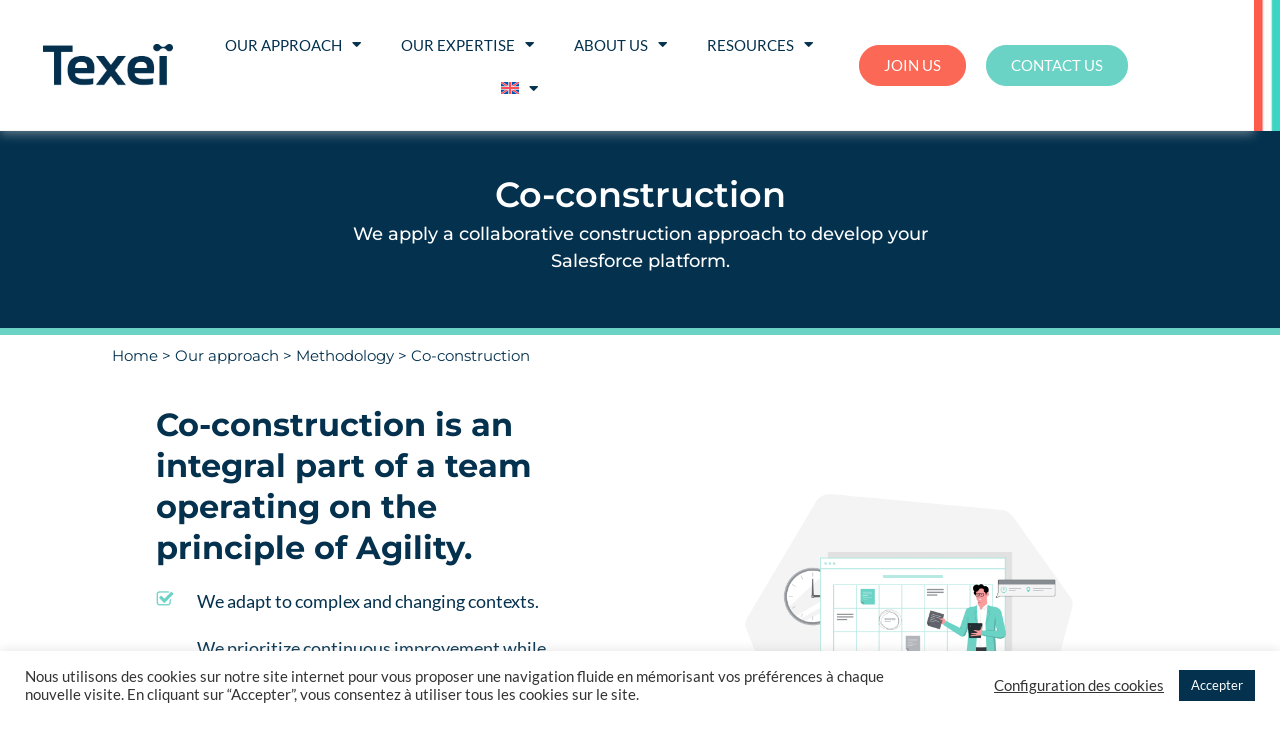

--- FILE ---
content_type: text/html; charset=UTF-8
request_url: https://texei.com/en/our-approach/methodology/co-construction/
body_size: 29345
content:
<!doctype html>
<html lang="en-US">
<head>
	<meta charset="UTF-8">
	<meta name="viewport" content="width=device-width, initial-scale=1">
	<link rel="profile" href="https://gmpg.org/xfn/11">
	<meta name='robots' content='index, follow, max-image-preview:large, max-snippet:-1, max-video-preview:-1' />
<link rel="alternate" hreflang="en" href="https://texei.com/en/our-approach/methodology/co-construction/" />
<link rel="alternate" hreflang="fr" href="https://texei.com/notre-approche/methodologie/co-construction/" />
<link rel="alternate" hreflang="x-default" href="https://texei.com/notre-approche/methodologie/co-construction/" />

	<!-- This site is optimized with the Yoast SEO Premium plugin v26.7 (Yoast SEO v26.7) - https://yoast.com/wordpress/plugins/seo/ -->
	<title>Co-constructing your Salesforce platform - Texeï</title>
	<meta name="description" content="Find out how we use a co-construction approach to develop your Salesforce platform." />
	<link rel="canonical" href="https://texei.com/en/our-approach/methodology/co-construction/" />
	<meta property="og:locale" content="en_US" />
	<meta property="og:type" content="article" />
	<meta property="og:title" content="Co-construction" />
	<meta property="og:description" content="Find out how we use a co-construction approach to develop your Salesforce platform." />
	<meta property="og:url" content="https://texei.com/en/our-approach/methodology/co-construction/" />
	<meta property="og:site_name" content="Texeï" />
	<meta property="article:modified_time" content="2023-07-21T15:31:15+00:00" />
	<meta property="og:image" content="https://texei.com/dev/wp-content/uploads/2022/09/Planning-schedule-1.png" />
	<meta name="twitter:card" content="summary_large_image" />
	<script type="application/ld+json" class="yoast-schema-graph">{"@context":"https://schema.org","@graph":[{"@type":"WebPage","@id":"https://texei.com/en/our-approach/methodology/co-construction/","url":"https://texei.com/en/our-approach/methodology/co-construction/","name":"Co-constructing your Salesforce platform - Texeï","isPartOf":{"@id":"https://texei.com/#website"},"primaryImageOfPage":{"@id":"https://texei.com/en/our-approach/methodology/co-construction/#primaryimage"},"image":{"@id":"https://texei.com/en/our-approach/methodology/co-construction/#primaryimage"},"thumbnailUrl":"https://texei.com/dev/wp-content/uploads/2022/09/Planning-schedule-1.png","datePublished":"2022-08-22T09:59:45+00:00","dateModified":"2023-07-21T15:31:15+00:00","description":"Find out how we use a co-construction approach to develop your Salesforce platform.","breadcrumb":{"@id":"https://texei.com/en/our-approach/methodology/co-construction/#breadcrumb"},"inLanguage":"en-US","potentialAction":[{"@type":"ReadAction","target":["https://texei.com/en/our-approach/methodology/co-construction/"]}]},{"@type":"ImageObject","inLanguage":"en-US","@id":"https://texei.com/en/our-approach/methodology/co-construction/#primaryimage","url":"https://texei.com/dev/wp-content/uploads/2022/09/Planning-schedule-1.png","contentUrl":"https://texei.com/dev/wp-content/uploads/2022/09/Planning-schedule-1.png"},{"@type":"BreadcrumbList","@id":"https://texei.com/en/our-approach/methodology/co-construction/#breadcrumb","itemListElement":[{"@type":"ListItem","position":1,"name":"Home","item":"https://texei.com/"},{"@type":"ListItem","position":2,"name":"Our approach","item":"https://texei.com/en/our-approach/"},{"@type":"ListItem","position":3,"name":"Methodology","item":"https://texei.com/en/our-approach/methodology/"},{"@type":"ListItem","position":4,"name":"Co-construction"}]},{"@type":"WebSite","@id":"https://texei.com/#website","url":"https://texei.com/","name":"Texeï","description":"Turn your IT into Business","publisher":{"@id":"https://texei.com/#organization"},"potentialAction":[{"@type":"SearchAction","target":{"@type":"EntryPoint","urlTemplate":"https://texei.com/?s={search_term_string}"},"query-input":{"@type":"PropertyValueSpecification","valueRequired":true,"valueName":"search_term_string"}}],"inLanguage":"en-US"},{"@type":"Organization","@id":"https://texei.com/#organization","name":"Texeï","url":"https://texei.com/","logo":{"@type":"ImageObject","inLanguage":"en-US","@id":"https://texei.com/#/schema/logo/image/","url":"https://texei.com/dev/wp-content/uploads/2021/03/logo-essai-1.jpg","contentUrl":"https://texei.com/dev/wp-content/uploads/2021/03/logo-essai-1.jpg","width":2560,"height":1102,"caption":"Texeï"},"image":{"@id":"https://texei.com/#/schema/logo/image/"}}]}</script>
	<!-- / Yoast SEO Premium plugin. -->



<link rel="alternate" type="application/rss+xml" title="Texeï &raquo; Feed" href="https://texei.com/en/feed/" />
<link rel="alternate" type="application/rss+xml" title="Texeï &raquo; Comments Feed" href="https://texei.com/en/comments/feed/" />
<link rel="alternate" title="oEmbed (JSON)" type="application/json+oembed" href="https://texei.com/en/wp-json/oembed/1.0/embed?url=https%3A%2F%2Ftexei.com%2Fen%2Four-approach%2Fmethodology%2Fco-construction%2F" />
<link rel="alternate" title="oEmbed (XML)" type="text/xml+oembed" href="https://texei.com/en/wp-json/oembed/1.0/embed?url=https%3A%2F%2Ftexei.com%2Fen%2Four-approach%2Fmethodology%2Fco-construction%2F&#038;format=xml" />
<style id='wp-img-auto-sizes-contain-inline-css'>
img:is([sizes=auto i],[sizes^="auto," i]){contain-intrinsic-size:3000px 1500px}
/*# sourceURL=wp-img-auto-sizes-contain-inline-css */
</style>
<style id='wp-emoji-styles-inline-css'>

	img.wp-smiley, img.emoji {
		display: inline !important;
		border: none !important;
		box-shadow: none !important;
		height: 1em !important;
		width: 1em !important;
		margin: 0 0.07em !important;
		vertical-align: -0.1em !important;
		background: none !important;
		padding: 0 !important;
	}
/*# sourceURL=wp-emoji-styles-inline-css */
</style>
<style id='filebird-block-filebird-gallery-style-inline-css'>
ul.filebird-block-filebird-gallery{margin:auto!important;padding:0!important;width:100%}ul.filebird-block-filebird-gallery.layout-grid{display:grid;grid-gap:20px;align-items:stretch;grid-template-columns:repeat(var(--columns),1fr);justify-items:stretch}ul.filebird-block-filebird-gallery.layout-grid li img{border:1px solid #ccc;box-shadow:2px 2px 6px 0 rgba(0,0,0,.3);height:100%;max-width:100%;-o-object-fit:cover;object-fit:cover;width:100%}ul.filebird-block-filebird-gallery.layout-masonry{-moz-column-count:var(--columns);-moz-column-gap:var(--space);column-gap:var(--space);-moz-column-width:var(--min-width);columns:var(--min-width) var(--columns);display:block;overflow:auto}ul.filebird-block-filebird-gallery.layout-masonry li{margin-bottom:var(--space)}ul.filebird-block-filebird-gallery li{list-style:none}ul.filebird-block-filebird-gallery li figure{height:100%;margin:0;padding:0;position:relative;width:100%}ul.filebird-block-filebird-gallery li figure figcaption{background:linear-gradient(0deg,rgba(0,0,0,.7),rgba(0,0,0,.3) 70%,transparent);bottom:0;box-sizing:border-box;color:#fff;font-size:.8em;margin:0;max-height:100%;overflow:auto;padding:3em .77em .7em;position:absolute;text-align:center;width:100%;z-index:2}ul.filebird-block-filebird-gallery li figure figcaption a{color:inherit}

/*# sourceURL=https://texei.com/dev/wp-content/plugins/filebird/blocks/filebird-gallery/build/style-index.css */
</style>
<style id='global-styles-inline-css'>
:root{--wp--preset--aspect-ratio--square: 1;--wp--preset--aspect-ratio--4-3: 4/3;--wp--preset--aspect-ratio--3-4: 3/4;--wp--preset--aspect-ratio--3-2: 3/2;--wp--preset--aspect-ratio--2-3: 2/3;--wp--preset--aspect-ratio--16-9: 16/9;--wp--preset--aspect-ratio--9-16: 9/16;--wp--preset--color--black: #000000;--wp--preset--color--cyan-bluish-gray: #abb8c3;--wp--preset--color--white: #ffffff;--wp--preset--color--pale-pink: #f78da7;--wp--preset--color--vivid-red: #cf2e2e;--wp--preset--color--luminous-vivid-orange: #ff6900;--wp--preset--color--luminous-vivid-amber: #fcb900;--wp--preset--color--light-green-cyan: #7bdcb5;--wp--preset--color--vivid-green-cyan: #00d084;--wp--preset--color--pale-cyan-blue: #8ed1fc;--wp--preset--color--vivid-cyan-blue: #0693e3;--wp--preset--color--vivid-purple: #9b51e0;--wp--preset--gradient--vivid-cyan-blue-to-vivid-purple: linear-gradient(135deg,rgb(6,147,227) 0%,rgb(155,81,224) 100%);--wp--preset--gradient--light-green-cyan-to-vivid-green-cyan: linear-gradient(135deg,rgb(122,220,180) 0%,rgb(0,208,130) 100%);--wp--preset--gradient--luminous-vivid-amber-to-luminous-vivid-orange: linear-gradient(135deg,rgb(252,185,0) 0%,rgb(255,105,0) 100%);--wp--preset--gradient--luminous-vivid-orange-to-vivid-red: linear-gradient(135deg,rgb(255,105,0) 0%,rgb(207,46,46) 100%);--wp--preset--gradient--very-light-gray-to-cyan-bluish-gray: linear-gradient(135deg,rgb(238,238,238) 0%,rgb(169,184,195) 100%);--wp--preset--gradient--cool-to-warm-spectrum: linear-gradient(135deg,rgb(74,234,220) 0%,rgb(151,120,209) 20%,rgb(207,42,186) 40%,rgb(238,44,130) 60%,rgb(251,105,98) 80%,rgb(254,248,76) 100%);--wp--preset--gradient--blush-light-purple: linear-gradient(135deg,rgb(255,206,236) 0%,rgb(152,150,240) 100%);--wp--preset--gradient--blush-bordeaux: linear-gradient(135deg,rgb(254,205,165) 0%,rgb(254,45,45) 50%,rgb(107,0,62) 100%);--wp--preset--gradient--luminous-dusk: linear-gradient(135deg,rgb(255,203,112) 0%,rgb(199,81,192) 50%,rgb(65,88,208) 100%);--wp--preset--gradient--pale-ocean: linear-gradient(135deg,rgb(255,245,203) 0%,rgb(182,227,212) 50%,rgb(51,167,181) 100%);--wp--preset--gradient--electric-grass: linear-gradient(135deg,rgb(202,248,128) 0%,rgb(113,206,126) 100%);--wp--preset--gradient--midnight: linear-gradient(135deg,rgb(2,3,129) 0%,rgb(40,116,252) 100%);--wp--preset--font-size--small: 13px;--wp--preset--font-size--medium: 20px;--wp--preset--font-size--large: 36px;--wp--preset--font-size--x-large: 42px;--wp--preset--spacing--20: 0.44rem;--wp--preset--spacing--30: 0.67rem;--wp--preset--spacing--40: 1rem;--wp--preset--spacing--50: 1.5rem;--wp--preset--spacing--60: 2.25rem;--wp--preset--spacing--70: 3.38rem;--wp--preset--spacing--80: 5.06rem;--wp--preset--shadow--natural: 6px 6px 9px rgba(0, 0, 0, 0.2);--wp--preset--shadow--deep: 12px 12px 50px rgba(0, 0, 0, 0.4);--wp--preset--shadow--sharp: 6px 6px 0px rgba(0, 0, 0, 0.2);--wp--preset--shadow--outlined: 6px 6px 0px -3px rgb(255, 255, 255), 6px 6px rgb(0, 0, 0);--wp--preset--shadow--crisp: 6px 6px 0px rgb(0, 0, 0);}:root { --wp--style--global--content-size: 800px;--wp--style--global--wide-size: 1200px; }:where(body) { margin: 0; }.wp-site-blocks > .alignleft { float: left; margin-right: 2em; }.wp-site-blocks > .alignright { float: right; margin-left: 2em; }.wp-site-blocks > .aligncenter { justify-content: center; margin-left: auto; margin-right: auto; }:where(.wp-site-blocks) > * { margin-block-start: 24px; margin-block-end: 0; }:where(.wp-site-blocks) > :first-child { margin-block-start: 0; }:where(.wp-site-blocks) > :last-child { margin-block-end: 0; }:root { --wp--style--block-gap: 24px; }:root :where(.is-layout-flow) > :first-child{margin-block-start: 0;}:root :where(.is-layout-flow) > :last-child{margin-block-end: 0;}:root :where(.is-layout-flow) > *{margin-block-start: 24px;margin-block-end: 0;}:root :where(.is-layout-constrained) > :first-child{margin-block-start: 0;}:root :where(.is-layout-constrained) > :last-child{margin-block-end: 0;}:root :where(.is-layout-constrained) > *{margin-block-start: 24px;margin-block-end: 0;}:root :where(.is-layout-flex){gap: 24px;}:root :where(.is-layout-grid){gap: 24px;}.is-layout-flow > .alignleft{float: left;margin-inline-start: 0;margin-inline-end: 2em;}.is-layout-flow > .alignright{float: right;margin-inline-start: 2em;margin-inline-end: 0;}.is-layout-flow > .aligncenter{margin-left: auto !important;margin-right: auto !important;}.is-layout-constrained > .alignleft{float: left;margin-inline-start: 0;margin-inline-end: 2em;}.is-layout-constrained > .alignright{float: right;margin-inline-start: 2em;margin-inline-end: 0;}.is-layout-constrained > .aligncenter{margin-left: auto !important;margin-right: auto !important;}.is-layout-constrained > :where(:not(.alignleft):not(.alignright):not(.alignfull)){max-width: var(--wp--style--global--content-size);margin-left: auto !important;margin-right: auto !important;}.is-layout-constrained > .alignwide{max-width: var(--wp--style--global--wide-size);}body .is-layout-flex{display: flex;}.is-layout-flex{flex-wrap: wrap;align-items: center;}.is-layout-flex > :is(*, div){margin: 0;}body .is-layout-grid{display: grid;}.is-layout-grid > :is(*, div){margin: 0;}body{padding-top: 0px;padding-right: 0px;padding-bottom: 0px;padding-left: 0px;}a:where(:not(.wp-element-button)){text-decoration: underline;}:root :where(.wp-element-button, .wp-block-button__link){background-color: #32373c;border-width: 0;color: #fff;font-family: inherit;font-size: inherit;font-style: inherit;font-weight: inherit;letter-spacing: inherit;line-height: inherit;padding-top: calc(0.667em + 2px);padding-right: calc(1.333em + 2px);padding-bottom: calc(0.667em + 2px);padding-left: calc(1.333em + 2px);text-decoration: none;text-transform: inherit;}.has-black-color{color: var(--wp--preset--color--black) !important;}.has-cyan-bluish-gray-color{color: var(--wp--preset--color--cyan-bluish-gray) !important;}.has-white-color{color: var(--wp--preset--color--white) !important;}.has-pale-pink-color{color: var(--wp--preset--color--pale-pink) !important;}.has-vivid-red-color{color: var(--wp--preset--color--vivid-red) !important;}.has-luminous-vivid-orange-color{color: var(--wp--preset--color--luminous-vivid-orange) !important;}.has-luminous-vivid-amber-color{color: var(--wp--preset--color--luminous-vivid-amber) !important;}.has-light-green-cyan-color{color: var(--wp--preset--color--light-green-cyan) !important;}.has-vivid-green-cyan-color{color: var(--wp--preset--color--vivid-green-cyan) !important;}.has-pale-cyan-blue-color{color: var(--wp--preset--color--pale-cyan-blue) !important;}.has-vivid-cyan-blue-color{color: var(--wp--preset--color--vivid-cyan-blue) !important;}.has-vivid-purple-color{color: var(--wp--preset--color--vivid-purple) !important;}.has-black-background-color{background-color: var(--wp--preset--color--black) !important;}.has-cyan-bluish-gray-background-color{background-color: var(--wp--preset--color--cyan-bluish-gray) !important;}.has-white-background-color{background-color: var(--wp--preset--color--white) !important;}.has-pale-pink-background-color{background-color: var(--wp--preset--color--pale-pink) !important;}.has-vivid-red-background-color{background-color: var(--wp--preset--color--vivid-red) !important;}.has-luminous-vivid-orange-background-color{background-color: var(--wp--preset--color--luminous-vivid-orange) !important;}.has-luminous-vivid-amber-background-color{background-color: var(--wp--preset--color--luminous-vivid-amber) !important;}.has-light-green-cyan-background-color{background-color: var(--wp--preset--color--light-green-cyan) !important;}.has-vivid-green-cyan-background-color{background-color: var(--wp--preset--color--vivid-green-cyan) !important;}.has-pale-cyan-blue-background-color{background-color: var(--wp--preset--color--pale-cyan-blue) !important;}.has-vivid-cyan-blue-background-color{background-color: var(--wp--preset--color--vivid-cyan-blue) !important;}.has-vivid-purple-background-color{background-color: var(--wp--preset--color--vivid-purple) !important;}.has-black-border-color{border-color: var(--wp--preset--color--black) !important;}.has-cyan-bluish-gray-border-color{border-color: var(--wp--preset--color--cyan-bluish-gray) !important;}.has-white-border-color{border-color: var(--wp--preset--color--white) !important;}.has-pale-pink-border-color{border-color: var(--wp--preset--color--pale-pink) !important;}.has-vivid-red-border-color{border-color: var(--wp--preset--color--vivid-red) !important;}.has-luminous-vivid-orange-border-color{border-color: var(--wp--preset--color--luminous-vivid-orange) !important;}.has-luminous-vivid-amber-border-color{border-color: var(--wp--preset--color--luminous-vivid-amber) !important;}.has-light-green-cyan-border-color{border-color: var(--wp--preset--color--light-green-cyan) !important;}.has-vivid-green-cyan-border-color{border-color: var(--wp--preset--color--vivid-green-cyan) !important;}.has-pale-cyan-blue-border-color{border-color: var(--wp--preset--color--pale-cyan-blue) !important;}.has-vivid-cyan-blue-border-color{border-color: var(--wp--preset--color--vivid-cyan-blue) !important;}.has-vivid-purple-border-color{border-color: var(--wp--preset--color--vivid-purple) !important;}.has-vivid-cyan-blue-to-vivid-purple-gradient-background{background: var(--wp--preset--gradient--vivid-cyan-blue-to-vivid-purple) !important;}.has-light-green-cyan-to-vivid-green-cyan-gradient-background{background: var(--wp--preset--gradient--light-green-cyan-to-vivid-green-cyan) !important;}.has-luminous-vivid-amber-to-luminous-vivid-orange-gradient-background{background: var(--wp--preset--gradient--luminous-vivid-amber-to-luminous-vivid-orange) !important;}.has-luminous-vivid-orange-to-vivid-red-gradient-background{background: var(--wp--preset--gradient--luminous-vivid-orange-to-vivid-red) !important;}.has-very-light-gray-to-cyan-bluish-gray-gradient-background{background: var(--wp--preset--gradient--very-light-gray-to-cyan-bluish-gray) !important;}.has-cool-to-warm-spectrum-gradient-background{background: var(--wp--preset--gradient--cool-to-warm-spectrum) !important;}.has-blush-light-purple-gradient-background{background: var(--wp--preset--gradient--blush-light-purple) !important;}.has-blush-bordeaux-gradient-background{background: var(--wp--preset--gradient--blush-bordeaux) !important;}.has-luminous-dusk-gradient-background{background: var(--wp--preset--gradient--luminous-dusk) !important;}.has-pale-ocean-gradient-background{background: var(--wp--preset--gradient--pale-ocean) !important;}.has-electric-grass-gradient-background{background: var(--wp--preset--gradient--electric-grass) !important;}.has-midnight-gradient-background{background: var(--wp--preset--gradient--midnight) !important;}.has-small-font-size{font-size: var(--wp--preset--font-size--small) !important;}.has-medium-font-size{font-size: var(--wp--preset--font-size--medium) !important;}.has-large-font-size{font-size: var(--wp--preset--font-size--large) !important;}.has-x-large-font-size{font-size: var(--wp--preset--font-size--x-large) !important;}
:root :where(.wp-block-pullquote){font-size: 1.5em;line-height: 1.6;}
/*# sourceURL=global-styles-inline-css */
</style>
<link data-minify="1" rel='stylesheet' id='cookie-law-info-css' href='https://texei.com/dev/wp-content/cache/min/1/dev/wp-content/plugins/cookie-law-info/legacy/public/css/cookie-law-info-public.css?ver=1768617818' media='all' />
<link data-minify="1" rel='stylesheet' id='cookie-law-info-gdpr-css' href='https://texei.com/dev/wp-content/cache/min/1/dev/wp-content/plugins/cookie-law-info/legacy/public/css/cookie-law-info-gdpr.css?ver=1768617818' media='all' />
<link rel='stylesheet' id='pafe-extension-style-css' href='https://texei.com/dev/wp-content/plugins/piotnet-addons-for-elementor-pro/assets/css/minify/extension.min.css?ver=7.1.68' media='all' />
<link data-minify="1" rel='stylesheet' id='vlp-public-css' href='https://texei.com/dev/wp-content/cache/min/1/dev/wp-content/plugins/visual-link-preview/dist/public.css?ver=1768617818' media='all' />
<link rel='stylesheet' id='wpml-legacy-horizontal-list-0-css' href='https://texei.com/dev/wp-content/plugins/sitepress-multilingual-cms/templates/language-switchers/legacy-list-horizontal/style.min.css?ver=1' media='all' />
<link rel='stylesheet' id='wpml-menu-item-0-css' href='https://texei.com/dev/wp-content/plugins/sitepress-multilingual-cms/templates/language-switchers/menu-item/style.min.css?ver=1' media='all' />
<link rel='stylesheet' id='search-filter-plugin-styles-css' href='https://texei.com/dev/wp-content/plugins/search-filter-pro/public/assets/css/search-filter.min.css?ver=2.5.12' media='all' />
<link data-minify="1" rel='stylesheet' id='hello-elementor-css' href='https://texei.com/dev/wp-content/cache/min/1/dev/wp-content/themes/hello-elementor/assets/css/reset.css?ver=1768617818' media='all' />
<link data-minify="1" rel='stylesheet' id='hello-elementor-theme-style-css' href='https://texei.com/dev/wp-content/cache/min/1/dev/wp-content/themes/hello-elementor/assets/css/theme.css?ver=1768617818' media='all' />
<link data-minify="1" rel='stylesheet' id='hello-elementor-header-footer-css' href='https://texei.com/dev/wp-content/cache/min/1/dev/wp-content/themes/hello-elementor/assets/css/header-footer.css?ver=1768617818' media='all' />
<link rel='stylesheet' id='elementor-frontend-css' href='https://texei.com/dev/wp-content/plugins/elementor/assets/css/frontend.min.css?ver=3.34.1' media='all' />
<link rel='stylesheet' id='elementor-post-4730-css' href='https://texei.com/dev/wp-content/uploads/elementor/css/post-4730.css?ver=1768617817' media='all' />
<link rel='stylesheet' id='widget-image-css' href='https://texei.com/dev/wp-content/plugins/elementor/assets/css/widget-image.min.css?ver=3.34.1' media='all' />
<link rel='stylesheet' id='widget-nav-menu-css' href='https://texei.com/dev/wp-content/plugins/elementor-pro/assets/css/widget-nav-menu.min.css?ver=3.26.2' media='all' />
<link rel='stylesheet' id='e-animation-shrink-css' href='https://texei.com/dev/wp-content/plugins/elementor/assets/lib/animations/styles/e-animation-shrink.min.css?ver=3.34.1' media='all' />
<link rel='stylesheet' id='e-animation-grow-css' href='https://texei.com/dev/wp-content/plugins/elementor/assets/lib/animations/styles/e-animation-grow.min.css?ver=3.34.1' media='all' />
<link rel='stylesheet' id='widget-social-icons-css' href='https://texei.com/dev/wp-content/plugins/elementor/assets/css/widget-social-icons.min.css?ver=3.34.1' media='all' />
<link rel='stylesheet' id='e-apple-webkit-css' href='https://texei.com/dev/wp-content/plugins/elementor/assets/css/conditionals/apple-webkit.min.css?ver=3.34.1' media='all' />
<link rel='stylesheet' id='widget-heading-css' href='https://texei.com/dev/wp-content/plugins/elementor/assets/css/widget-heading.min.css?ver=3.34.1' media='all' />
<link data-minify="1" rel='stylesheet' id='elementor-icons-css' href='https://texei.com/dev/wp-content/cache/min/1/dev/wp-content/plugins/elementor/assets/lib/eicons/css/elementor-icons.min.css?ver=1768617818' media='all' />
<link rel='stylesheet' id='widget-breadcrumbs-css' href='https://texei.com/dev/wp-content/plugins/elementor-pro/assets/css/widget-breadcrumbs.min.css?ver=3.26.2' media='all' />
<link rel='stylesheet' id='widget-icon-list-css' href='https://texei.com/dev/wp-content/plugins/elementor/assets/css/widget-icon-list.min.css?ver=3.34.1' media='all' />
<link rel='stylesheet' id='e-animation-fadeInLeft-css' href='https://texei.com/dev/wp-content/plugins/elementor/assets/lib/animations/styles/fadeInLeft.min.css?ver=3.34.1' media='all' />
<link rel='stylesheet' id='e-animation-slideInLeft-css' href='https://texei.com/dev/wp-content/plugins/elementor/assets/lib/animations/styles/slideInLeft.min.css?ver=3.34.1' media='all' />
<link rel='stylesheet' id='e-animation-slideInRight-css' href='https://texei.com/dev/wp-content/plugins/elementor/assets/lib/animations/styles/slideInRight.min.css?ver=3.34.1' media='all' />
<link rel='stylesheet' id='widget-posts-css' href='https://texei.com/dev/wp-content/plugins/elementor-pro/assets/css/widget-posts.min.css?ver=3.26.2' media='all' />
<link rel='stylesheet' id='elementor-post-14294-css' href='https://texei.com/dev/wp-content/uploads/elementor/css/post-14294.css?ver=1768626839' media='all' />
<link rel='stylesheet' id='elementor-post-14505-css' href='https://texei.com/dev/wp-content/uploads/elementor/css/post-14505.css?ver=1768617830' media='all' />
<link rel='stylesheet' id='elementor-post-14507-css' href='https://texei.com/dev/wp-content/uploads/elementor/css/post-14507.css?ver=1768617830' media='all' />
<link rel='stylesheet' id='hello-elementor-child-style-css' href='https://texei.com/dev/wp-content/themes/hello-elementor-child/style.css?ver=1.0.0' media='all' />
<link data-minify="1" rel='stylesheet' id='custom-layouts-styles-css' href='https://texei.com/dev/wp-content/cache/min/1/dev/wp-content/uploads/custom-layouts/style.css?ver=1768617818' media='all' />
<link data-minify="1" rel='stylesheet' id='ecs-styles-css' href='https://texei.com/dev/wp-content/cache/min/1/dev/wp-content/plugins/ele-custom-skin/assets/css/ecs-style.css?ver=1768617818' media='all' />
<link rel='stylesheet' id='elementor-post-4808-css' href='https://texei.com/dev/wp-content/uploads/elementor/css/post-4808.css?ver=1662483543' media='all' />
<link rel='stylesheet' id='elementor-post-14041-css' href='https://texei.com/dev/wp-content/uploads/elementor/css/post-14041.css?ver=1685456525' media='all' />
<link rel='stylesheet' id='elementor-post-14499-css' href='https://texei.com/dev/wp-content/uploads/elementor/css/post-14499.css?ver=1687187538' media='all' />
<link data-minify="1" rel='stylesheet' id='fusion-dynamic-css-css' href='https://texei.com/dev/wp-content/cache/min/1/dev/wp-content/uploads/fusion-styles/4b7fc03d4ef6239711010f679d6a343c.min.css?ver=1768617819' media='all' />
<link rel='stylesheet' id='avada-fullwidth-md-css' href='https://texei.com/dev/wp-content/plugins/fusion-builder/assets/css/media/fullwidth-md.min.css?ver=3.11.10' media='only screen and (max-width: 1024px)' />
<link rel='stylesheet' id='avada-fullwidth-sm-css' href='https://texei.com/dev/wp-content/plugins/fusion-builder/assets/css/media/fullwidth-sm.min.css?ver=3.11.10' media='only screen and (max-width: 768px)' />
<link rel='stylesheet' id='avada-icon-md-css' href='https://texei.com/dev/wp-content/plugins/fusion-builder/assets/css/media/icon-md.min.css?ver=3.11.10' media='only screen and (max-width: 1024px)' />
<link rel='stylesheet' id='avada-icon-sm-css' href='https://texei.com/dev/wp-content/plugins/fusion-builder/assets/css/media/icon-sm.min.css?ver=3.11.10' media='only screen and (max-width: 768px)' />
<link rel='stylesheet' id='avada-section-separator-md-css' href='https://texei.com/dev/wp-content/plugins/fusion-builder/assets/css/media/section-separator-md.min.css?ver=3.11.10' media='only screen and (max-width: 1024px)' />
<link rel='stylesheet' id='avada-section-separator-sm-css' href='https://texei.com/dev/wp-content/plugins/fusion-builder/assets/css/media/section-separator-sm.min.css?ver=3.11.10' media='only screen and (max-width: 768px)' />
<link rel='stylesheet' id='awb-title-md-css' href='https://texei.com/dev/wp-content/plugins/fusion-builder/assets/css/media/title-md.min.css?ver=3.11.10' media='only screen and (max-width: 1024px)' />
<link rel='stylesheet' id='awb-title-sm-css' href='https://texei.com/dev/wp-content/plugins/fusion-builder/assets/css/media/title-sm.min.css?ver=3.11.10' media='only screen and (max-width: 768px)' />
<link rel='stylesheet' id='awb-layout-colums-md-css' href='https://texei.com/dev/wp-content/plugins/fusion-builder/assets/css/media/layout-columns-md.min.css?ver=3.11.10' media='only screen and (max-width: 1024px)' />
<link rel='stylesheet' id='awb-layout-colums-sm-css' href='https://texei.com/dev/wp-content/plugins/fusion-builder/assets/css/media/layout-columns-sm.min.css?ver=3.11.10' media='only screen and (max-width: 768px)' />
<link rel='stylesheet' id='fb-max-sh-cbp-css' href='https://texei.com/dev/wp-content/plugins/fusion-builder/assets/css/media/max-sh-cbp.min.css?ver=3.11.10' media='only screen and (max-width: 800px)' />
<link rel='stylesheet' id='fb-min-768-max-1024-p-css' href='https://texei.com/dev/wp-content/plugins/fusion-builder/assets/css/media/min-768-max-1024-p.min.css?ver=3.11.10' media='only screen and (min-device-width: 768px) and (max-device-width: 1024px) and (orientation: portrait)' />
<link rel='stylesheet' id='fb-max-640-css' href='https://texei.com/dev/wp-content/plugins/fusion-builder/assets/css/media/max-640.min.css?ver=3.11.10' media='only screen and (max-device-width: 640px)' />
<link data-minify="1" rel='stylesheet' id='fb-max-1c-css' href='https://texei.com/dev/wp-content/cache/min/1/dev/wp-content/plugins/fusion-builder/assets/css/media/max-1c.css?ver=1768617819' media='only screen and (max-width: 640px)' />
<link data-minify="1" rel='stylesheet' id='fb-max-2c-css' href='https://texei.com/dev/wp-content/cache/min/1/dev/wp-content/plugins/fusion-builder/assets/css/media/max-2c.css?ver=1768617819' media='only screen and (max-width: 712px)' />
<link data-minify="1" rel='stylesheet' id='fb-min-2c-max-3c-css' href='https://texei.com/dev/wp-content/cache/min/1/dev/wp-content/plugins/fusion-builder/assets/css/media/min-2c-max-3c.css?ver=1768617819' media='only screen and (min-width: 712px) and (max-width: 784px)' />
<link data-minify="1" rel='stylesheet' id='fb-min-3c-max-4c-css' href='https://texei.com/dev/wp-content/cache/min/1/dev/wp-content/plugins/fusion-builder/assets/css/media/min-3c-max-4c.css?ver=1768617819' media='only screen and (min-width: 784px) and (max-width: 856px)' />
<link data-minify="1" rel='stylesheet' id='fb-min-4c-max-5c-css' href='https://texei.com/dev/wp-content/cache/min/1/dev/wp-content/plugins/fusion-builder/assets/css/media/min-4c-max-5c.css?ver=1768617819' media='only screen and (min-width: 856px) and (max-width: 928px)' />
<link data-minify="1" rel='stylesheet' id='fb-min-5c-max-6c-css' href='https://texei.com/dev/wp-content/cache/min/1/dev/wp-content/plugins/fusion-builder/assets/css/media/min-5c-max-6c.css?ver=1768617819' media='only screen and (min-width: 928px) and (max-width: 1000px)' />
<link data-minify="1" rel='stylesheet' id='elementor-gf-local-lato-css' href='https://texei.com/dev/wp-content/cache/min/1/dev/wp-content/uploads/elementor/google-fonts/css/lato.css?ver=1768617819' media='all' />
<link data-minify="1" rel='stylesheet' id='elementor-gf-local-roboto-css' href='https://texei.com/dev/wp-content/cache/min/1/dev/wp-content/uploads/elementor/google-fonts/css/roboto.css?ver=1768617819' media='all' />
<link data-minify="1" rel='stylesheet' id='elementor-gf-local-montserrat-css' href='https://texei.com/dev/wp-content/cache/min/1/dev/wp-content/uploads/elementor/google-fonts/css/montserrat.css?ver=1768617819' media='all' />
<link data-minify="1" rel='stylesheet' id='elementor-icons-font-awesome-4-css' href='https://texei.com/dev/wp-content/cache/min/1/dev/wp-content/uploads/elementor/custom-icons/font-awesome-4/styles.css?ver=1768617819' media='all' />
<link rel='stylesheet' id='elementor-icons-shared-0-css' href='https://texei.com/dev/wp-content/plugins/elementor/assets/lib/font-awesome/css/fontawesome.min.css?ver=5.15.3' media='all' />
<link data-minify="1" rel='stylesheet' id='elementor-icons-fa-solid-css' href='https://texei.com/dev/wp-content/cache/min/1/dev/wp-content/plugins/elementor/assets/lib/font-awesome/css/solid.min.css?ver=1768617819' media='all' />
<link data-minify="1" rel='stylesheet' id='elementor-icons-fa-brands-css' href='https://texei.com/dev/wp-content/cache/min/1/dev/wp-content/plugins/elementor/assets/lib/font-awesome/css/brands.min.css?ver=1768617819' media='all' />
<script id="wpml-cookie-js-extra">
var wpml_cookies = {"wp-wpml_current_language":{"value":"en","expires":1,"path":"/"}};
var wpml_cookies = {"wp-wpml_current_language":{"value":"en","expires":1,"path":"/"}};
//# sourceURL=wpml-cookie-js-extra
</script>



<script id="cookie-law-info-js-extra">
var Cli_Data = {"nn_cookie_ids":[],"cookielist":[],"non_necessary_cookies":[],"ccpaEnabled":"","ccpaRegionBased":"","ccpaBarEnabled":"","strictlyEnabled":["necessary","obligatoire"],"ccpaType":"gdpr","js_blocking":"1","custom_integration":"","triggerDomRefresh":"","secure_cookies":""};
var cli_cookiebar_settings = {"animate_speed_hide":"500","animate_speed_show":"500","background":"#FFF","border":"#b1a6a6c2","border_on":"","button_1_button_colour":"#04314e","button_1_button_hover":"#03273e","button_1_link_colour":"#fff","button_1_as_button":"1","button_1_new_win":"","button_2_button_colour":"#333","button_2_button_hover":"#292929","button_2_link_colour":"#444","button_2_as_button":"","button_2_hidebar":"","button_3_button_colour":"#3566bb","button_3_button_hover":"#2a5296","button_3_link_colour":"#fff","button_3_as_button":"1","button_3_new_win":"","button_4_button_colour":"#000","button_4_button_hover":"#000000","button_4_link_colour":"#333333","button_4_as_button":"","button_7_button_colour":"#61a229","button_7_button_hover":"#4e8221","button_7_link_colour":"#fff","button_7_as_button":"1","button_7_new_win":"","font_family":"inherit","header_fix":"","notify_animate_hide":"1","notify_animate_show":"","notify_div_id":"#cookie-law-info-bar","notify_position_horizontal":"right","notify_position_vertical":"bottom","scroll_close":"","scroll_close_reload":"","accept_close_reload":"","reject_close_reload":"","showagain_tab":"","showagain_background":"#fff","showagain_border":"#000","showagain_div_id":"#cookie-law-info-again","showagain_x_position":"100px","text":"#333333","show_once_yn":"","show_once":"10000","logging_on":"","as_popup":"","popup_overlay":"1","bar_heading_text":"","cookie_bar_as":"banner","popup_showagain_position":"bottom-right","widget_position":"left"};
var log_object = {"ajax_url":"https://texei.com/dev/wp-admin/admin-ajax.php"};
//# sourceURL=cookie-law-info-js-extra
</script>


<script id="search-filter-elementor-js-extra">
var SFE_DATA = {"ajax_url":"https://texei.com/dev/wp-admin/admin-ajax.php","home_url":"https://texei.com/en/"};
//# sourceURL=search-filter-elementor-js-extra
</script>

<script id="search-filter-plugin-build-js-extra">
var SF_LDATA = {"ajax_url":"https://texei.com/dev/wp-admin/admin-ajax.php","home_url":"https://texei.com/en/","extensions":["search-filter-elementor"]};
//# sourceURL=search-filter-plugin-build-js-extra
</script>


<script id="ecs_ajax_load-js-extra">
var ecs_ajax_params = {"ajaxurl":"https://texei.com/dev/wp-admin/admin-ajax.php","posts":"{\"page\":0,\"pagename\":\"co-construction\",\"error\":\"\",\"m\":\"\",\"p\":0,\"post_parent\":\"\",\"subpost\":\"\",\"subpost_id\":\"\",\"attachment\":\"\",\"attachment_id\":0,\"name\":\"co-construction\",\"page_id\":0,\"second\":\"\",\"minute\":\"\",\"hour\":\"\",\"day\":0,\"monthnum\":0,\"year\":0,\"w\":0,\"category_name\":\"\",\"tag\":\"\",\"cat\":\"\",\"tag_id\":\"\",\"author\":\"\",\"author_name\":\"\",\"feed\":\"\",\"tb\":\"\",\"paged\":0,\"meta_key\":\"\",\"meta_value\":\"\",\"preview\":\"\",\"s\":\"\",\"sentence\":\"\",\"title\":\"\",\"fields\":\"all\",\"menu_order\":\"\",\"embed\":\"\",\"category__in\":[],\"category__not_in\":[],\"category__and\":[],\"post__in\":[],\"post__not_in\":[],\"post_name__in\":[],\"tag__in\":[],\"tag__not_in\":[],\"tag__and\":[],\"tag_slug__in\":[],\"tag_slug__and\":[],\"post_parent__in\":[],\"post_parent__not_in\":[],\"author__in\":[],\"author__not_in\":[],\"search_columns\":[],\"meta_query\":[],\"ignore_sticky_posts\":false,\"suppress_filters\":false,\"cache_results\":true,\"update_post_term_cache\":true,\"update_menu_item_cache\":false,\"lazy_load_term_meta\":true,\"update_post_meta_cache\":true,\"post_type\":\"\",\"posts_per_page\":12,\"nopaging\":false,\"comments_per_page\":\"50\",\"no_found_rows\":false,\"order\":\"DESC\"}"};
//# sourceURL=ecs_ajax_load-js-extra
</script>


<link rel="https://api.w.org/" href="https://texei.com/en/wp-json/" /><link rel="alternate" title="JSON" type="application/json" href="https://texei.com/en/wp-json/wp/v2/pages/14294" /><link rel="EditURI" type="application/rsd+xml" title="RSD" href="https://texei.com/dev/xmlrpc.php?rsd" />
<link rel='shortlink' href='https://texei.com/en/?p=14294' />
<meta name="generator" content="WPML ver:4.8.6 stt:1,4;" />
<style type="text/css" id="css-fb-visibility">@media screen and (max-width: 768px){.fusion-no-small-visibility{display:none !important;}body .sm-text-align-center{text-align:center !important;}body .sm-text-align-left{text-align:left !important;}body .sm-text-align-right{text-align:right !important;}body .sm-flex-align-center{justify-content:center !important;}body .sm-flex-align-flex-start{justify-content:flex-start !important;}body .sm-flex-align-flex-end{justify-content:flex-end !important;}body .sm-mx-auto{margin-left:auto !important;margin-right:auto !important;}body .sm-ml-auto{margin-left:auto !important;}body .sm-mr-auto{margin-right:auto !important;}body .fusion-absolute-position-small{position:absolute;top:auto;width:100%;}.awb-sticky.awb-sticky-small{ position: sticky; top: var(--awb-sticky-offset,0); }}@media screen and (min-width: 769px) and (max-width: 1024px){.fusion-no-medium-visibility{display:none !important;}body .md-text-align-center{text-align:center !important;}body .md-text-align-left{text-align:left !important;}body .md-text-align-right{text-align:right !important;}body .md-flex-align-center{justify-content:center !important;}body .md-flex-align-flex-start{justify-content:flex-start !important;}body .md-flex-align-flex-end{justify-content:flex-end !important;}body .md-mx-auto{margin-left:auto !important;margin-right:auto !important;}body .md-ml-auto{margin-left:auto !important;}body .md-mr-auto{margin-right:auto !important;}body .fusion-absolute-position-medium{position:absolute;top:auto;width:100%;}.awb-sticky.awb-sticky-medium{ position: sticky; top: var(--awb-sticky-offset,0); }}@media screen and (min-width: 1025px){.fusion-no-large-visibility{display:none !important;}body .lg-text-align-center{text-align:center !important;}body .lg-text-align-left{text-align:left !important;}body .lg-text-align-right{text-align:right !important;}body .lg-flex-align-center{justify-content:center !important;}body .lg-flex-align-flex-start{justify-content:flex-start !important;}body .lg-flex-align-flex-end{justify-content:flex-end !important;}body .lg-mx-auto{margin-left:auto !important;margin-right:auto !important;}body .lg-ml-auto{margin-left:auto !important;}body .lg-mr-auto{margin-right:auto !important;}body .fusion-absolute-position-large{position:absolute;top:auto;width:100%;}.awb-sticky.awb-sticky-large{ position: sticky; top: var(--awb-sticky-offset,0); }}</style><meta name="generator" content="Elementor 3.34.1; settings: css_print_method-external, google_font-enabled, font_display-auto">
			<style>
				.e-con.e-parent:nth-of-type(n+4):not(.e-lazyloaded):not(.e-no-lazyload),
				.e-con.e-parent:nth-of-type(n+4):not(.e-lazyloaded):not(.e-no-lazyload) * {
					background-image: none !important;
				}
				@media screen and (max-height: 1024px) {
					.e-con.e-parent:nth-of-type(n+3):not(.e-lazyloaded):not(.e-no-lazyload),
					.e-con.e-parent:nth-of-type(n+3):not(.e-lazyloaded):not(.e-no-lazyload) * {
						background-image: none !important;
					}
				}
				@media screen and (max-height: 640px) {
					.e-con.e-parent:nth-of-type(n+2):not(.e-lazyloaded):not(.e-no-lazyload),
					.e-con.e-parent:nth-of-type(n+2):not(.e-lazyloaded):not(.e-no-lazyload) * {
						background-image: none !important;
					}
				}
			</style>
			<link rel="icon" href="https://texei.com/dev/wp-content/uploads/2021/08/cropped-Favicon_texei-32x32.png" sizes="32x32" />
<link rel="icon" href="https://texei.com/dev/wp-content/uploads/2021/08/cropped-Favicon_texei-192x192.png" sizes="192x192" />
<link rel="apple-touch-icon" href="https://texei.com/dev/wp-content/uploads/2021/08/cropped-Favicon_texei-180x180.png" />
<meta name="msapplication-TileImage" content="https://texei.com/dev/wp-content/uploads/2021/08/cropped-Favicon_texei-270x270.png" />
<style>.pswp.pafe-lightbox-modal {display: none;}</style>		<style id="wp-custom-css">
			#footer a {
	color: white;
}

/* FOOTER */
/* MENU MOBILE */
ul.sub-menu {
	margin-left: 20px;
}

.grecaptcha-badge {
	display: none!important;
}

#mc_embed_signup input.email {
	border-radius: 50px!important;
	border: none!important;
	padding: 20px!important;
}

#mc_embed_signup p a {
	font-weight: 500;
	font-family: "Lato", Sans-serif;
}

#mc-embedded-subscribe {
	border-radius: 50px!important;
	padding: 25px 45px!important;
	height: 0px!important;
	line-height: 0px!important;
	font-size: 16px!important;
	letter-spacing: 0!important;
}

/* FIN FOOTER */

/* SEARCH & FILTERS */

.searchandfilter ul, .searchandfilter ul li {
	padding-left: 0px!important;
	padding-right: 30px!important;
}


/* SITE - BOUTON BLOC */
.bloc-case .elementor-widget-wrap {
	flex-direction: column;
}

.bloc-case .elementor-widget-wrap div:last-child {
	margin-top: auto;
}


/* HOME - SLIDER BLOG */

.blog-home .swiper-button-next {
    background-size: 50%;
    width: 50px!important;
    height: 50px;
    background-image: url(https://texei.com/dev/wp-content/uploads/slider-arrows/next-arrow-white.svg)!important;
    border: 2px solid #04314E;
    background-color: #04314E;
	  border-radius: 50px;

}

.blog-home .swiper-button-next:hover {
    background-color: white;
    background-image: url(https://texei.com/dev/wp-content/uploads/slider-arrows/next-arrow-blue.svg)!important;
    border: 2px solid #04314E;
    transition: 0.5s;
}

.blog-home .swiper-button-prev {
		background-size: 50%;
    width: 50px!important;
    height: 50px;
    background-image: url(https://texei.com/dev/wp-content/uploads/slider-arrows/prev-arrow-white.svg)!important;
    border: 2px solid #04314E;
    background-color: #04314E;
		border-radius: 50px;
}

.blog-home .swiper-button-prev:hover {
    background-color: white;
    background-image: url(https://texei.com/dev/wp-content/uploads/slider-arrows/prev-arrow-blue.svg)!important;
    border: 2px solid #04314E;
    transition: 0.5s;
}

.post h1 {
		color: #04314E;
    font-family: "Montserrat", Sans-serif;
    font-size: 40px;
    font-weight: 700;
    line-height: 1.5em;
}

.post h2 {
	    color: var(--e-global-color-primary );
    font-family: "Montserrat", Sans-serif;
    font-size: 32px;
    font-weight: 700;
    line-height: 1.3em;
}

p:has(> code) { 
	background-color: #DCDCDC;
	padding: 30px;
}

/*code{ 
	background-color: #DCDCDC;
	padding: 30px;
}*/

/* RESSOURCES */
.ressources .post, .ressources .livres-blancs {
	margin-bottom: 10px;
}

.ressource-moment {
    background-color: #6a727d;
    padding: 2px 5px;
    border-radius: 5px;
}


/* ARTICLE - SLIDER BLOG */


.blog-article .swiper-button-next {
    background-size: 70%;
    width: 50px!important;
    height: 50px;
    background-image: url(https://texei.com/dev/wp-content/uploads/slider-arrows/next-arrow-blue.svg)!important;
    border: 2px solid white;
    background-color: white;
	  border-radius: 50px;

}

.blog-article .swiper-button-next:hover {
    background-color: #04314E;
    background-image: url(https://texei.com/dev/wp-content/uploads/slider-arrows/next-arrow-white.svg)!important;
    border: 2px solid white;
    transition: 0.5s;
}

.blog-article .swiper-button-prev {
		background-size: 70%;
    width: 50px!important;
    height: 50px;
    background-image: url(https://texei.com/dev/wp-content/uploads/slider-arrows/prev-arrow-blue.svg)!important;
    border: 2px solid white;
    background-color: white;
		border-radius: 50px;
}

.blog-article .swiper-button-prev:hover {
    background-color: #04314E;
    background-image: url(https://texei.com/dev/wp-content/uploads/slider-arrows/prev-arrow-white.svg)!important;
    border: 2px solid white;
    transition: 0.5s;
}


/* ARTICLE - FIN SLIDER BLOG */


/* GLOSSAIRE */

.mywpglossary-letter {
    min-width: 25px;
    margin: 0 0.4rem 0.4rem 0;
		margin-right: 1rem!important;
    padding: 2px 4px;
    border: 1px solid #cfd5da;
    text-align: center;
    text-decoration: none;
		background-color: #04314E;
}

.mywpglossary-letter.inactive, .mywpglossary-letter span {
    background-color: #cfd5da;
    color: #fff;
    opacity: 1;
}

.mywpglossary-list-letter {
    margin-top: 3rem;
    margin-bottom: 3rem;
	font-weight: 700;
	font-size: 25px;
}
.mywpglossary-list-letter {
    padding-bottom: 1rem;
    border-bottom: 1px solid rgba(39,64,88,.22);
}

.mywpglossary-list-entry-title {
display: -webkit-box;
    display: -webkit-flex;
    display: flex;
    -webkit-box-orient: horizontal;
    -webkit-box-direction: reverse;
    -webkit-flex-direction: row-reverse;
    flex-direction: row-reverse;
    -webkit-box-pack: end!important;
    -webkit-justify-content: flex-end!important;
    justify-content: flex-end!important;
    margin: 0.25rem 0 0.25rem -5px;
}

.mywpglossary-list-entry-title a {
	color: #04314E;;
}

.mywpglossary-list-entry-title svg {
    margin-right: 10px;
    fill: #6bd3c5;
}


.fusion-button.button-1,
.wpcf7-submit{
	border: none!important;
	border-radius: 5px!important;
}

.counter-box-container {border-width: 4px!important;}

.avada-skin-rev {
	border-width: 0px!important;
}

.content-box-shortcode-timeline-vertical {
	left: 60px!important;
}

.fusion-column.content-box-column {
	padding-left: 0px!important;
}

.fusion-column.content-box-column {
	margin-bottom : 0px !important;
}

li.fusion-li-item {
	padding : 2px
!important}

.wpcf7-submit{text-transform:none!important;margin-top:20px;}

span.fusion-toggle-heading{font-size:22px!important;font-weight:600;text-transform:uppercase;}

@media screen and (max-width: 780px)
{
    div.accueil-demarche div.fusion-column-wrapper {
	padding: 0px!important;
}
	
	div.accueil-demarche div.fusion-column.content-box-column {
		padding-left: 10px;
	}
	
	h2 {--fontSize: 25!important;}
	
	h3 {--fontSize: 14!important;}
	
	div.fusion-gallery-image img{    margin-left: auto!important; margin-right: auto!important; display: block;}
	
	span.fusion-toggle-heading{font-size:16px!important;}
}

div.heading-with-icon {margin-top:10px!important};


/* SEARCH & FILTERS */

.pagination, .cl-layout__no-results { display:none!important; };

.searchandfilter > ul
{
	margin:0;
	padding:0;
}

.sf-field-search label {
	width: 100%;
}

.sf-input-text {
	background-color: #6bd3c5!important;
	color: white!important;
}

.sf-input-text::placeholder {
	color: white!important;
}

.searchandfilter > ul > li
{
	display:inline-block;
	padding-right:30px;
	vertical-align: top;
}

.searchandfilter > ul > li h4 {
	font-size: 16px;
	letter-spacing: 0;
	font-weight: 500;
}


.searchandfilter > ul > li input, .searchandfilter > ul > li select  {
	background: #fff;
	height: 40px;
	border-radius: 5px;
}

.searchandfilter > ul > li select {
	padding: 10px;
}

/* Blog */

.article-tags a {
	background-color: #6BD3C5;
	border-radius: 5px;
	color: white;
	padding: 1px 5px;
}

ul.side-nav{display:none;}

#sidebar{margin-top:80px; margin-bottom:80px;}

.cl-element-featured_media__image:hover
{
	-webkit-filter: brightness(60%);
    -webkit-transition: all 1s ease;
    -moz-transition: all 0.5s ease;
    -o-transition: all 0.5s ease;
    -ms-transition: all 0.5s ease;
    transition: all 0.5s ease;
}

.cl-template .cl-element-author__image {
	width: 3em!important;
	height: 3em!important;
}

.cl-template .cl-element-author__text {
	display: grid!important;
	margin-left: 15px!important;
	color: #6bd3c5;
	font-size: 15px;
}

.cl-element-author__text:hover {color:#04314e!important;}

.cl-element .cl-element-excerpt {
	color: #575756;
	font-family: Lato;
  font-weight: 400;
  letter-spacing: 0px;
  font-style: normal;
	line-height: 30px;
}

h2.blog-shortcode-post-title {font-size: 22px!important;line-height: 1.2!important; color:#04314e!important;}

a.cl-element-title__anchor {
	font-family: Montserrat!important;
	font-weight: 400!important;
}

h2.blog-shortcode-post-title a {color:#04314e!important;}

h2.blog-shortcode-post-title a:hover, a.cl-element-title__anchor:hover {color:#fb6856!important;text-decoration:none!important;}

h2.blog-shortcode-post-title.entry-title {margin-top:15px!important; margin-bottom:15px!important;}

h4.widget-title {font-size:16px!important; text-transform:uppercase;}

div.fusion-sidebar-inner-content {padding-top:50px!important; padding-bottom: 50px!important;}

.fusion-sharing-box {padding-top:30px!important;}

h1.entry-title{text-transform: uppercase;margin-bottom: 30px!important;font-weight: 700!important;font-size: 35px!important;}

.fusion-image-wrapper img {
	width: 250px;
	height: 250px;
	object-fit: cover;
}

.excerpt-container h2 {
	font-size: 22px!important;
}

/* POSTULER */

.elementor-message-success {
	margin-top: 30px;
}

/* OFFRES D'EMPLOI */

.welcomekit-jobs-list {
	margin-top: 0;
	padding-inline-start: 0px;
}
.welcomekit-jobs-list-item::marker {
	color: white!important;
}
.welcomekit-jobs-list-item {
  margin-bottom: 30px;
  padding: 0;
	
}
.welcomekit-jobs-list-item-link h3 {
	font-size: 20px;
}
.welcomekit-jobs-list-item-link {
  position: relative;
  display: block;
  margin: 0;
  padding: 10px 25px;
    height: 100px;
    border: 1px solid #eeeeee;
    border-left: 3px solid #FB6856;
    background: #ffffff;
    color: #616161;
    text-decoration: none;
  	transition: all 0.2s;
	   transition: box-shadow 0.2s, border-color 0.2s;
		box-shadow: 0px 2px 4px rgba(0,0,0,0.15)!important;
}
.welcomekit-jobs-list-item-link:after {
  position: absolute;
  top: 50%;
  right: 30px;
  width: 20px;
  height: 20px;
  margin-top: -10px;
  content: ' ';
  border-top: 1px solid #ddd;
  border-right: 1px solid #ddd;
  transform: rotate(45deg);
  transition: all 0.2s;
}
.welcomekit-jobs-list-item-link:hover {
  background: #f5f5f5;
  border-bottom-color: #ddd;
}
.welcomekit-jobs-list-item-link:hover:after {
  right: 20px;
  border-top-color: #aaa;
  border-right-color: #aaa;
}
.welcomekit-job-name {
  margin: 0 0 10px 0;
  padding: 0;
  font-weight: 500;
  font-size: 19px;
  line-height: 20px;
}
.welcomekit-job-infos {
  margin: 0;
  padding: 0;
	color: #FB6856;
}
.welcomekit-job-infos > li {
  position: relative;
  display: inline-block;
  margin: 0 34px 0 0;
}
.welcomekit-job-infos > li:before {
  position: absolute;
  top: 12px;
  left: -20px;
  content: ' ';
  display: block;
  height: 6px;
  width: 6px;
  background: #ddd;
  border-radius: 50%;
}
.welcomekit-job-infos > li:first-child:before {
  display: none;
}

.welcomekit-job-infos > li.welcomekit-job-description:before {
  display: none
}
.welcomekit-office-city,
.welcomekit-department-name {
  display: block;
  padding: 15px;
  background: #eee;
  border-top: 1px solid #e0e0e0;
  border-bottom: 1px solid #e0e0e0;
  font-weight: 500;
  font-size: 17px;
  line-height: 18px;
  text-transform: uppercase;
}
.welcomekit-warning {
  display: block;
  padding: 50px 0;
  text-align: center;
}


/* Blog */
div.slide-excerpt {
	background-color: rgba(4,49,78,0.75)!important;
	left: 30px!important;
  top: 0px!important;
 	padding: 2%!important;
  width: 22%!important;
	height: 250px;
}

.fusion-body .fusion-meta-tb {
	border: none!important;
}

@media screen and (max-width: 780px)
{ 
	div.slide-excerpt { 
		width: 80%!important;
	}
	
	.fusion-flexslider .slides img {
		height: 400px!important;
	}
}


/*.fusion-flexslider {
	max-height: 500px;
}*/

.col {
	border-radius: 5px;
	padding: 25px!important;
}

.fusion-post-wrapper, .fusion-load-more-button.fusion-blog-button {
	border-radius: 5px;
}

.fusion-flexslider .slides img {
	width: 100%!important;
	max-height: 550px!important;
	object-fit: cover;
}


/* Newsletter footer */
#custom_html-3 {
	margin-bottom: 30px!important;
}

#custom_html-3 h4 {
	margin-bottom: 20px!important;
}

#mc_embed_signup{
	background: none!important;
}

#mc_embed_signup input.email {
	font-size: 14px!important;
	padding-left: 20px!important;
	width: 200px!important;
	margin-right: 10px!important;
	margin-top: 5px!important;
}

#mc_embed_signup .button {
	background-color: #6bd3c5!important;
	margin-top: 5px!important;
}

#social_links-widget-3 {
	padding-top: 0px!important;
}

/* Related articles */
.fusion-carousel-meta {
	display:none;
}

.temps-lecture .elementor-shortcode { color: white;margin-top: -5px}



		</style>
		<!-- Global site tag (gtag.js) - Google Analytics -->
<script async src="https://www.googletagmanager.com/gtag/js?id=G-1MQB6VZBX6"></script>
<script>
  window.dataLayer = window.dataLayer || [];
  function gtag(){dataLayer.push(arguments);}
  gtag('js', new Date());

  gtag('config', 'G-1MQB6VZBX6');
</script><noscript><style id="rocket-lazyload-nojs-css">.rll-youtube-player, [data-lazy-src]{display:none !important;}</style></noscript><meta name="generator" content="WP Rocket 3.20.3" data-wpr-features="wpr_minify_concatenate_js wpr_lazyload_images wpr_lazyload_iframes wpr_image_dimensions wpr_minify_css wpr_preload_links wpr_desktop" /></head>
<body class="wp-singular page-template page-template-elementor_header_footer page page-id-14294 page-child parent-pageid-14292 wp-custom-logo wp-embed-responsive wp-theme-hello-elementor wp-child-theme-hello-elementor-child hello-elementor-default fusion-image-hovers fusion-pagination-sizing fusion-button_type-flat fusion-button_span-no fusion-button_gradient-linear avada-image-rollover-circle-no avada-image-rollover-yes avada-image-rollover-direction-fade elementor-default elementor-template-full-width elementor-kit-4730 elementor-page elementor-page-14294">


<a class="skip-link screen-reader-text" href="#content">Skip to content</a>

		<div data-rocket-location-hash="0058ab1b16614629da9c051da969fcb4" data-elementor-type="header" data-elementor-id="14505" class="elementor elementor-14505 elementor-4731 elementor-location-header" data-elementor-post-type="elementor_library">
					<section class="elementor-section elementor-top-section elementor-element elementor-element-6b7d855 elementor-section-full_width elementor-section-height-min-height elementor-hidden-tablet elementor-hidden-mobile elementor-section-stretched elementor-section-height-default elementor-section-items-middle" data-id="6b7d855" data-element_type="section" data-settings="{&quot;background_background&quot;:&quot;classic&quot;,&quot;sticky&quot;:&quot;top&quot;,&quot;stretch_section&quot;:&quot;section-stretched&quot;,&quot;sticky_on&quot;:[&quot;desktop&quot;,&quot;tablet&quot;,&quot;mobile&quot;],&quot;sticky_offset&quot;:0,&quot;sticky_effects_offset&quot;:0,&quot;sticky_anchor_link_offset&quot;:0}">
						<div data-rocket-location-hash="82f6c6a00e9a86a2eaa3cc6e8d136714" class="elementor-container elementor-column-gap-default">
					<div class="elementor-column elementor-col-50 elementor-top-column elementor-element elementor-element-c93876c" data-id="c93876c" data-element_type="column">
			<div class="elementor-widget-wrap elementor-element-populated">
						<section class="elementor-section elementor-inner-section elementor-element elementor-element-fb0c648 elementor-section-full_width elementor-section-height-min-height elementor-section-height-default" data-id="fb0c648" data-element_type="section">
						<div data-rocket-location-hash="b3be091174dcd2d7573499587c59c9d9" class="elementor-container elementor-column-gap-default">
					<div class="elementor-column elementor-col-33 elementor-inner-column elementor-element elementor-element-f091318" data-id="f091318" data-element_type="column">
			<div class="elementor-widget-wrap elementor-element-populated">
						<div class="elementor-element elementor-element-e8fd75f elementor-widget elementor-widget-theme-site-logo elementor-widget-image" data-id="e8fd75f" data-element_type="widget" data-widget_type="theme-site-logo.default">
				<div class="elementor-widget-container">
											<a href="https://texei.com/en/">
			<img fetchpriority="high" width="3182" height="1035" src="data:image/svg+xml,%3Csvg%20xmlns='http://www.w3.org/2000/svg'%20viewBox='0%200%203182%201035'%3E%3C/svg%3E" class="attachment-full size-full wp-image-15903" alt="Logo" data-lazy-srcset="https://texei.com/dev/wp-content/uploads/2022/06/2021_05_logo-Texei-2-200x65.png 200w, https://texei.com/dev/wp-content/uploads/2022/06/2021_05_logo-Texei-2-300x98.png 300w, https://texei.com/dev/wp-content/uploads/2022/06/2021_05_logo-Texei-2-400x130.png 400w, https://texei.com/dev/wp-content/uploads/2022/06/2021_05_logo-Texei-2-600x195.png 600w, https://texei.com/dev/wp-content/uploads/2022/06/2021_05_logo-Texei-2-768x250.png 768w, https://texei.com/dev/wp-content/uploads/2022/06/2021_05_logo-Texei-2-800x260.png 800w, https://texei.com/dev/wp-content/uploads/2022/06/2021_05_logo-Texei-2-1024x333.png 1024w, https://texei.com/dev/wp-content/uploads/2022/06/2021_05_logo-Texei-2-1200x390.png 1200w, https://texei.com/dev/wp-content/uploads/2022/06/2021_05_logo-Texei-2-1536x500.png 1536w, https://texei.com/dev/wp-content/uploads/2022/06/2021_05_logo-Texei-2.png 3182w" data-lazy-sizes="(max-width: 3182px) 100vw, 3182px" data-lazy-src="https://texei.com/dev/wp-content/uploads/2022/06/2021_05_logo-Texei-2.png" /><noscript><img fetchpriority="high" width="3182" height="1035" src="https://texei.com/dev/wp-content/uploads/2022/06/2021_05_logo-Texei-2.png" class="attachment-full size-full wp-image-15903" alt="Logo" srcset="https://texei.com/dev/wp-content/uploads/2022/06/2021_05_logo-Texei-2-200x65.png 200w, https://texei.com/dev/wp-content/uploads/2022/06/2021_05_logo-Texei-2-300x98.png 300w, https://texei.com/dev/wp-content/uploads/2022/06/2021_05_logo-Texei-2-400x130.png 400w, https://texei.com/dev/wp-content/uploads/2022/06/2021_05_logo-Texei-2-600x195.png 600w, https://texei.com/dev/wp-content/uploads/2022/06/2021_05_logo-Texei-2-768x250.png 768w, https://texei.com/dev/wp-content/uploads/2022/06/2021_05_logo-Texei-2-800x260.png 800w, https://texei.com/dev/wp-content/uploads/2022/06/2021_05_logo-Texei-2-1024x333.png 1024w, https://texei.com/dev/wp-content/uploads/2022/06/2021_05_logo-Texei-2-1200x390.png 1200w, https://texei.com/dev/wp-content/uploads/2022/06/2021_05_logo-Texei-2-1536x500.png 1536w, https://texei.com/dev/wp-content/uploads/2022/06/2021_05_logo-Texei-2.png 3182w" sizes="(max-width: 3182px) 100vw, 3182px" /></noscript>				</a>
											</div>
				</div>
					</div>
		</div>
				<div class="elementor-column elementor-col-33 elementor-inner-column elementor-element elementor-element-3730807" data-id="3730807" data-element_type="column">
			<div class="elementor-widget-wrap elementor-element-populated">
						<div class="elementor-element elementor-element-0dad46a elementor-nav-menu__align-center elementor-nav-menu--stretch elementor-nav-menu--dropdown-tablet elementor-nav-menu__text-align-aside elementor-nav-menu--toggle elementor-nav-menu--burger elementor-widget elementor-widget-nav-menu" data-id="0dad46a" data-element_type="widget" data-settings="{&quot;full_width&quot;:&quot;stretch&quot;,&quot;layout&quot;:&quot;horizontal&quot;,&quot;submenu_icon&quot;:{&quot;value&quot;:&quot;&lt;i class=\&quot;fas fa-caret-down\&quot;&gt;&lt;\/i&gt;&quot;,&quot;library&quot;:&quot;fa-solid&quot;},&quot;toggle&quot;:&quot;burger&quot;}" data-widget_type="nav-menu.default">
				<div class="elementor-widget-container">
								<nav aria-label="Menu" class="elementor-nav-menu--main elementor-nav-menu__container elementor-nav-menu--layout-horizontal e--pointer-underline e--animation-fade">
				<ul id="menu-1-0dad46a" class="elementor-nav-menu"><li class="menu-item menu-item-type-post_type menu-item-object-page current-page-ancestor current-menu-ancestor current_page_ancestor menu-item-has-children menu-item-21311"><a href="https://texei.com/en/our-approach/" class="elementor-item">Our approach</a>
<ul class="sub-menu elementor-nav-menu--dropdown">
	<li class="menu-item menu-item-type-post_type menu-item-object-page current-page-ancestor current-menu-ancestor current-menu-parent current-page-parent current_page_parent current_page_ancestor menu-item-has-children menu-item-21312"><a href="https://texei.com/en/our-approach/methodology/" class="elementor-sub-item">Methodology</a>
	<ul class="sub-menu elementor-nav-menu--dropdown">
		<li class="menu-item menu-item-type-post_type menu-item-object-page menu-item-21313"><a href="https://texei.com/en/our-approach/methodology/agility/" class="elementor-sub-item">Agility</a></li>
		<li class="menu-item menu-item-type-post_type menu-item-object-page menu-item-21314"><a href="https://texei.com/en/our-approach/methodology/business-approach/" class="elementor-sub-item">Business Approach</a></li>
		<li class="menu-item menu-item-type-post_type menu-item-object-page current-menu-item page_item page-item-14294 current_page_item menu-item-21315"><a href="https://texei.com/en/our-approach/methodology/co-construction/" aria-current="page" class="elementor-sub-item elementor-item-active">Co-construction</a></li>
		<li class="menu-item menu-item-type-post_type menu-item-object-page menu-item-21316"><a href="https://texei.com/en/our-approach/methodology/product-approach/" class="elementor-sub-item">Product Approach</a></li>
	</ul>
</li>
	<li class="menu-item menu-item-type-post_type menu-item-object-page menu-item-has-children menu-item-21317"><a href="https://texei.com/en/our-approach/technical-approach/" class="elementor-sub-item">Technical</a>
	<ul class="sub-menu elementor-nav-menu--dropdown">
		<li class="menu-item menu-item-type-post_type menu-item-object-page menu-item-21318"><a href="https://texei.com/en/our-approach/technical-approach/design-authority/" class="elementor-sub-item">Design Authority</a></li>
		<li class="menu-item menu-item-type-post_type menu-item-object-page menu-item-21319"><a href="https://texei.com/en/our-approach/technical-approach/our-preferred-tools/" class="elementor-sub-item">Our preferred tools</a></li>
		<li class="menu-item menu-item-type-post_type menu-item-object-page menu-item-21320"><a href="https://texei.com/en/our-approach/technical-approach/release-management/" class="elementor-sub-item">Release Management</a></li>
		<li class="menu-item menu-item-type-post_type menu-item-object-page menu-item-21321"><a href="https://texei.com/en/our-approach/technical-approach/standard-first/" class="elementor-sub-item">Standard First</a></li>
	</ul>
</li>
</ul>
</li>
<li class="menu-item menu-item-type-post_type menu-item-object-page menu-item-has-children menu-item-21322"><a href="https://texei.com/en/our-expertise/" class="elementor-item">Our expertise</a>
<ul class="sub-menu elementor-nav-menu--dropdown">
	<li class="menu-item menu-item-type-post_type menu-item-object-page menu-item-has-children menu-item-21326"><a href="https://texei.com/en/our-expertise/our-service-offers/" class="elementor-sub-item">Our service offers</a>
	<ul class="sub-menu elementor-nav-menu--dropdown">
		<li class="menu-item menu-item-type-post_type menu-item-object-page menu-item-21328"><a href="https://texei.com/en/our-expertise/our-service-offers/expertise-and-audit/" class="elementor-sub-item">Expertise and Audit</a></li>
		<li class="menu-item menu-item-type-post_type menu-item-object-page menu-item-21330"><a href="https://texei.com/en/our-expertise/our-service-offers/studio-projects/" class="elementor-sub-item">Studio projects</a></li>
		<li class="menu-item menu-item-type-post_type menu-item-object-page menu-item-21327"><a href="https://texei.com/en/our-expertise/our-service-offers/consulting/" class="elementor-sub-item">Consulting</a></li>
	</ul>
</li>
	<li class="menu-item menu-item-type-post_type menu-item-object-page menu-item-21324"><a href="https://texei.com/en/our-expertise/our-references/" class="elementor-sub-item">Our references</a></li>
	<li class="menu-item menu-item-type-post_type menu-item-object-page menu-item-21323"><a href="https://texei.com/en/our-expertise/our-partnerships/" class="elementor-sub-item">Our partnerships</a></li>
</ul>
</li>
<li class="menu-item menu-item-type-post_type menu-item-object-page menu-item-has-children menu-item-21331"><a href="https://texei.com/en/about-us/" class="elementor-item">About us</a>
<ul class="sub-menu elementor-nav-menu--dropdown">
	<li class="menu-item menu-item-type-post_type menu-item-object-page menu-item-21335"><a href="https://texei.com/en/about-us/about-us/" class="elementor-sub-item">Who We Are</a></li>
	<li class="menu-item menu-item-type-post_type menu-item-object-page menu-item-21333"><a href="https://texei.com/en/about-us/our-teams/" class="elementor-sub-item">Our teams</a></li>
	<li class="menu-item menu-item-type-post_type menu-item-object-page menu-item-21334"><a href="https://texei.com/en/about-us/our-values/" class="elementor-sub-item">Texeï in the Community</a></li>
	<li class="menu-item menu-item-type-post_type menu-item-object-page menu-item-21332"><a href="https://texei.com/en/about-us/csr-commitments/" class="elementor-sub-item">CSR commitments</a></li>
</ul>
</li>
<li class="menu-item menu-item-type-post_type menu-item-object-page menu-item-has-children menu-item-21337"><a href="https://texei.com/en/resources/" class="elementor-item">Resources</a>
<ul class="sub-menu elementor-nav-menu--dropdown">
	<li class="menu-item menu-item-type-post_type menu-item-object-page menu-item-21336"><a href="https://texei.com/en/our-blog/" class="elementor-sub-item">Blog</a></li>
	<li class="menu-item menu-item-type-post_type menu-item-object-page menu-item-21341"><a href="https://texei.com/en/resources-whitepapers/" class="elementor-sub-item">White papers</a></li>
	<li class="menu-item menu-item-type-post_type menu-item-object-page menu-item-21340"><a href="https://texei.com/en/resources-webinars/" class="elementor-sub-item">Webinars</a></li>
	<li class="menu-item menu-item-type-post_type menu-item-object-page menu-item-21339"><a href="https://texei.com/en/salesforce-events/" class="elementor-sub-item">Salesforce Events</a></li>
	<li class="menu-item menu-item-type-post_type menu-item-object-page menu-item-21338"><a href="https://texei.com/en/resources/glossary/" class="elementor-sub-item">Glossary</a></li>
</ul>
</li>
<li class="menu-item wpml-ls-slot-211 wpml-ls-item wpml-ls-item-en wpml-ls-current-language wpml-ls-menu-item wpml-ls-first-item menu-item-type-wpml_ls_menu_item menu-item-object-wpml_ls_menu_item menu-item-has-children menu-item-wpml-ls-211-en"><a href="https://texei.com/en/our-approach/methodology/co-construction/" role="menuitem" class="wpml-ls-link elementor-item"><img width="18" height="12"
            class="wpml-ls-flag"
            src="data:image/svg+xml,%3Csvg%20xmlns='http://www.w3.org/2000/svg'%20viewBox='0%200%2018%2012'%3E%3C/svg%3E"
            alt="English"
            
            
    data-lazy-src="https://texei.com/dev/wp-content/plugins/sitepress-multilingual-cms/res/flags/en.svg" /><noscript><img width="18" height="12"
            class="wpml-ls-flag"
            src="https://texei.com/dev/wp-content/plugins/sitepress-multilingual-cms/res/flags/en.svg"
            alt="English"
            
            
    /></noscript></a>
<ul class="sub-menu elementor-nav-menu--dropdown">
	<li class="menu-item wpml-ls-slot-211 wpml-ls-item wpml-ls-item-fr wpml-ls-menu-item wpml-ls-last-item menu-item-type-wpml_ls_menu_item menu-item-object-wpml_ls_menu_item menu-item-wpml-ls-211-fr"><a href="https://texei.com/notre-approche/methodologie/co-construction/" title="Switch to French" aria-label="Switch to French" role="menuitem" class="wpml-ls-link elementor-sub-item"><img width="18" height="12"
            class="wpml-ls-flag"
            src="data:image/svg+xml,%3Csvg%20xmlns='http://www.w3.org/2000/svg'%20viewBox='0%200%2018%2012'%3E%3C/svg%3E"
            alt="French"
            
            
    data-lazy-src="https://texei.com/dev/wp-content/plugins/sitepress-multilingual-cms/res/flags/fr.svg" /><noscript><img width="18" height="12"
            class="wpml-ls-flag"
            src="https://texei.com/dev/wp-content/plugins/sitepress-multilingual-cms/res/flags/fr.svg"
            alt="French"
            
            
    /></noscript></a></li>
</ul>
</li>
</ul>			</nav>
					<div class="elementor-menu-toggle" role="button" tabindex="0" aria-label="Menu Toggle" aria-expanded="false">
			<i aria-hidden="true" role="presentation" class="elementor-menu-toggle__icon--open eicon-menu-bar"></i><i aria-hidden="true" role="presentation" class="elementor-menu-toggle__icon--close eicon-close"></i>		</div>
					<nav class="elementor-nav-menu--dropdown elementor-nav-menu__container" aria-hidden="true">
				<ul id="menu-2-0dad46a" class="elementor-nav-menu"><li class="menu-item menu-item-type-post_type menu-item-object-page current-page-ancestor current-menu-ancestor current_page_ancestor menu-item-has-children menu-item-21311"><a href="https://texei.com/en/our-approach/" class="elementor-item" tabindex="-1">Our approach</a>
<ul class="sub-menu elementor-nav-menu--dropdown">
	<li class="menu-item menu-item-type-post_type menu-item-object-page current-page-ancestor current-menu-ancestor current-menu-parent current-page-parent current_page_parent current_page_ancestor menu-item-has-children menu-item-21312"><a href="https://texei.com/en/our-approach/methodology/" class="elementor-sub-item" tabindex="-1">Methodology</a>
	<ul class="sub-menu elementor-nav-menu--dropdown">
		<li class="menu-item menu-item-type-post_type menu-item-object-page menu-item-21313"><a href="https://texei.com/en/our-approach/methodology/agility/" class="elementor-sub-item" tabindex="-1">Agility</a></li>
		<li class="menu-item menu-item-type-post_type menu-item-object-page menu-item-21314"><a href="https://texei.com/en/our-approach/methodology/business-approach/" class="elementor-sub-item" tabindex="-1">Business Approach</a></li>
		<li class="menu-item menu-item-type-post_type menu-item-object-page current-menu-item page_item page-item-14294 current_page_item menu-item-21315"><a href="https://texei.com/en/our-approach/methodology/co-construction/" aria-current="page" class="elementor-sub-item elementor-item-active" tabindex="-1">Co-construction</a></li>
		<li class="menu-item menu-item-type-post_type menu-item-object-page menu-item-21316"><a href="https://texei.com/en/our-approach/methodology/product-approach/" class="elementor-sub-item" tabindex="-1">Product Approach</a></li>
	</ul>
</li>
	<li class="menu-item menu-item-type-post_type menu-item-object-page menu-item-has-children menu-item-21317"><a href="https://texei.com/en/our-approach/technical-approach/" class="elementor-sub-item" tabindex="-1">Technical</a>
	<ul class="sub-menu elementor-nav-menu--dropdown">
		<li class="menu-item menu-item-type-post_type menu-item-object-page menu-item-21318"><a href="https://texei.com/en/our-approach/technical-approach/design-authority/" class="elementor-sub-item" tabindex="-1">Design Authority</a></li>
		<li class="menu-item menu-item-type-post_type menu-item-object-page menu-item-21319"><a href="https://texei.com/en/our-approach/technical-approach/our-preferred-tools/" class="elementor-sub-item" tabindex="-1">Our preferred tools</a></li>
		<li class="menu-item menu-item-type-post_type menu-item-object-page menu-item-21320"><a href="https://texei.com/en/our-approach/technical-approach/release-management/" class="elementor-sub-item" tabindex="-1">Release Management</a></li>
		<li class="menu-item menu-item-type-post_type menu-item-object-page menu-item-21321"><a href="https://texei.com/en/our-approach/technical-approach/standard-first/" class="elementor-sub-item" tabindex="-1">Standard First</a></li>
	</ul>
</li>
</ul>
</li>
<li class="menu-item menu-item-type-post_type menu-item-object-page menu-item-has-children menu-item-21322"><a href="https://texei.com/en/our-expertise/" class="elementor-item" tabindex="-1">Our expertise</a>
<ul class="sub-menu elementor-nav-menu--dropdown">
	<li class="menu-item menu-item-type-post_type menu-item-object-page menu-item-has-children menu-item-21326"><a href="https://texei.com/en/our-expertise/our-service-offers/" class="elementor-sub-item" tabindex="-1">Our service offers</a>
	<ul class="sub-menu elementor-nav-menu--dropdown">
		<li class="menu-item menu-item-type-post_type menu-item-object-page menu-item-21328"><a href="https://texei.com/en/our-expertise/our-service-offers/expertise-and-audit/" class="elementor-sub-item" tabindex="-1">Expertise and Audit</a></li>
		<li class="menu-item menu-item-type-post_type menu-item-object-page menu-item-21330"><a href="https://texei.com/en/our-expertise/our-service-offers/studio-projects/" class="elementor-sub-item" tabindex="-1">Studio projects</a></li>
		<li class="menu-item menu-item-type-post_type menu-item-object-page menu-item-21327"><a href="https://texei.com/en/our-expertise/our-service-offers/consulting/" class="elementor-sub-item" tabindex="-1">Consulting</a></li>
	</ul>
</li>
	<li class="menu-item menu-item-type-post_type menu-item-object-page menu-item-21324"><a href="https://texei.com/en/our-expertise/our-references/" class="elementor-sub-item" tabindex="-1">Our references</a></li>
	<li class="menu-item menu-item-type-post_type menu-item-object-page menu-item-21323"><a href="https://texei.com/en/our-expertise/our-partnerships/" class="elementor-sub-item" tabindex="-1">Our partnerships</a></li>
</ul>
</li>
<li class="menu-item menu-item-type-post_type menu-item-object-page menu-item-has-children menu-item-21331"><a href="https://texei.com/en/about-us/" class="elementor-item" tabindex="-1">About us</a>
<ul class="sub-menu elementor-nav-menu--dropdown">
	<li class="menu-item menu-item-type-post_type menu-item-object-page menu-item-21335"><a href="https://texei.com/en/about-us/about-us/" class="elementor-sub-item" tabindex="-1">Who We Are</a></li>
	<li class="menu-item menu-item-type-post_type menu-item-object-page menu-item-21333"><a href="https://texei.com/en/about-us/our-teams/" class="elementor-sub-item" tabindex="-1">Our teams</a></li>
	<li class="menu-item menu-item-type-post_type menu-item-object-page menu-item-21334"><a href="https://texei.com/en/about-us/our-values/" class="elementor-sub-item" tabindex="-1">Texeï in the Community</a></li>
	<li class="menu-item menu-item-type-post_type menu-item-object-page menu-item-21332"><a href="https://texei.com/en/about-us/csr-commitments/" class="elementor-sub-item" tabindex="-1">CSR commitments</a></li>
</ul>
</li>
<li class="menu-item menu-item-type-post_type menu-item-object-page menu-item-has-children menu-item-21337"><a href="https://texei.com/en/resources/" class="elementor-item" tabindex="-1">Resources</a>
<ul class="sub-menu elementor-nav-menu--dropdown">
	<li class="menu-item menu-item-type-post_type menu-item-object-page menu-item-21336"><a href="https://texei.com/en/our-blog/" class="elementor-sub-item" tabindex="-1">Blog</a></li>
	<li class="menu-item menu-item-type-post_type menu-item-object-page menu-item-21341"><a href="https://texei.com/en/resources-whitepapers/" class="elementor-sub-item" tabindex="-1">White papers</a></li>
	<li class="menu-item menu-item-type-post_type menu-item-object-page menu-item-21340"><a href="https://texei.com/en/resources-webinars/" class="elementor-sub-item" tabindex="-1">Webinars</a></li>
	<li class="menu-item menu-item-type-post_type menu-item-object-page menu-item-21339"><a href="https://texei.com/en/salesforce-events/" class="elementor-sub-item" tabindex="-1">Salesforce Events</a></li>
	<li class="menu-item menu-item-type-post_type menu-item-object-page menu-item-21338"><a href="https://texei.com/en/resources/glossary/" class="elementor-sub-item" tabindex="-1">Glossary</a></li>
</ul>
</li>
<li class="menu-item wpml-ls-slot-211 wpml-ls-item wpml-ls-item-en wpml-ls-current-language wpml-ls-menu-item wpml-ls-first-item menu-item-type-wpml_ls_menu_item menu-item-object-wpml_ls_menu_item menu-item-has-children menu-item-wpml-ls-211-en"><a href="https://texei.com/en/our-approach/methodology/co-construction/" role="menuitem" class="wpml-ls-link elementor-item" tabindex="-1"><img width="18" height="12"
            class="wpml-ls-flag"
            src="data:image/svg+xml,%3Csvg%20xmlns='http://www.w3.org/2000/svg'%20viewBox='0%200%2018%2012'%3E%3C/svg%3E"
            alt="English"
            
            
    data-lazy-src="https://texei.com/dev/wp-content/plugins/sitepress-multilingual-cms/res/flags/en.svg" /><noscript><img width="18" height="12"
            class="wpml-ls-flag"
            src="https://texei.com/dev/wp-content/plugins/sitepress-multilingual-cms/res/flags/en.svg"
            alt="English"
            
            
    /></noscript></a>
<ul class="sub-menu elementor-nav-menu--dropdown">
	<li class="menu-item wpml-ls-slot-211 wpml-ls-item wpml-ls-item-fr wpml-ls-menu-item wpml-ls-last-item menu-item-type-wpml_ls_menu_item menu-item-object-wpml_ls_menu_item menu-item-wpml-ls-211-fr"><a href="https://texei.com/notre-approche/methodologie/co-construction/" title="Switch to French" aria-label="Switch to French" role="menuitem" class="wpml-ls-link elementor-sub-item" tabindex="-1"><img width="18" height="12"
            class="wpml-ls-flag"
            src="data:image/svg+xml,%3Csvg%20xmlns='http://www.w3.org/2000/svg'%20viewBox='0%200%2018%2012'%3E%3C/svg%3E"
            alt="French"
            
            
    data-lazy-src="https://texei.com/dev/wp-content/plugins/sitepress-multilingual-cms/res/flags/fr.svg" /><noscript><img width="18" height="12"
            class="wpml-ls-flag"
            src="https://texei.com/dev/wp-content/plugins/sitepress-multilingual-cms/res/flags/fr.svg"
            alt="French"
            
            
    /></noscript></a></li>
</ul>
</li>
</ul>			</nav>
						</div>
				</div>
					</div>
		</div>
				<div class="elementor-column elementor-col-33 elementor-inner-column elementor-element elementor-element-b66fec6" data-id="b66fec6" data-element_type="column">
			<div class="elementor-widget-wrap elementor-element-populated">
						<div class="elementor-element elementor-element-8cbe6aa elementor-widget__width-auto elementor-widget elementor-widget-button" data-id="8cbe6aa" data-element_type="widget" data-widget_type="button.default">
				<div class="elementor-widget-container">
									<div class="elementor-button-wrapper">
					<a class="elementor-button elementor-button-link elementor-size-sm elementor-animation-shrink" href="https://texei.com/en/join-us/">
						<span class="elementor-button-content-wrapper">
									<span class="elementor-button-text">Join us</span>
					</span>
					</a>
				</div>
								</div>
				</div>
				<div class="elementor-element elementor-element-253d182 elementor-widget__width-auto elementor-widget elementor-widget-button" data-id="253d182" data-element_type="widget" data-widget_type="button.default">
				<div class="elementor-widget-container">
									<div class="elementor-button-wrapper">
					<a class="elementor-button elementor-button-link elementor-size-sm elementor-animation-shrink" href="https://texei.com/en/contact/">
						<span class="elementor-button-content-wrapper">
									<span class="elementor-button-text">Contact us</span>
					</span>
					</a>
				</div>
								</div>
				</div>
					</div>
		</div>
					</div>
		</section>
					</div>
		</div>
				<div class="elementor-column elementor-col-50 elementor-top-column elementor-element elementor-element-62e2d36" data-id="62e2d36" data-element_type="column">
			<div class="elementor-widget-wrap elementor-element-populated">
						<div class="elementor-element elementor-element-9d092b7 elementor-widget elementor-widget-image" data-id="9d092b7" data-element_type="widget" data-widget_type="image.default">
				<div class="elementor-widget-container">
															<img width="56" height="410" src="data:image/svg+xml,%3Csvg%20xmlns='http://www.w3.org/2000/svg'%20viewBox='0%200%2056%20410'%3E%3C/svg%3E" class="attachment-full size-full wp-image-13295" alt="" data-lazy-srcset="https://texei.com/dev/wp-content/uploads/2022/06/Couleurs-Texeï-41x300.jpg 41w, https://texei.com/dev/wp-content/uploads/2022/06/Couleurs-Texeï.jpg 56w" data-lazy-sizes="(max-width: 56px) 100vw, 56px" data-lazy-src="https://texei.com/dev/wp-content/uploads/2022/06/Couleurs-Texeï.jpg" /><noscript><img width="56" height="410" src="https://texei.com/dev/wp-content/uploads/2022/06/Couleurs-Texeï.jpg" class="attachment-full size-full wp-image-13295" alt="" srcset="https://texei.com/dev/wp-content/uploads/2022/06/Couleurs-Texeï-41x300.jpg 41w, https://texei.com/dev/wp-content/uploads/2022/06/Couleurs-Texeï.jpg 56w" sizes="(max-width: 56px) 100vw, 56px" /></noscript>															</div>
				</div>
					</div>
		</div>
					</div>
		</section>
				<section class="elementor-section elementor-top-section elementor-element elementor-element-9c06d32 elementor-section-full_width elementor-section-height-min-height elementor-hidden-desktop elementor-section-height-default elementor-section-items-middle" data-id="9c06d32" data-element_type="section" data-settings="{&quot;background_background&quot;:&quot;classic&quot;,&quot;sticky&quot;:&quot;top&quot;,&quot;sticky_on&quot;:[&quot;desktop&quot;,&quot;tablet&quot;,&quot;mobile&quot;],&quot;sticky_offset&quot;:0,&quot;sticky_effects_offset&quot;:0,&quot;sticky_anchor_link_offset&quot;:0}">
						<div data-rocket-location-hash="4388568779806390c4fce1bc129c9913" class="elementor-container elementor-column-gap-default">
					<div class="elementor-column elementor-col-50 elementor-top-column elementor-element elementor-element-0abf416" data-id="0abf416" data-element_type="column">
			<div class="elementor-widget-wrap elementor-element-populated">
						<section class="elementor-section elementor-inner-section elementor-element elementor-element-a4f99e6 elementor-section-full_width elementor-section-height-min-height elementor-section-height-default" data-id="a4f99e6" data-element_type="section">
						<div data-rocket-location-hash="2aac35cf2c11024fe90c54c8a041fb0e" class="elementor-container elementor-column-gap-default">
					<div class="elementor-column elementor-col-50 elementor-inner-column elementor-element elementor-element-a500441" data-id="a500441" data-element_type="column">
			<div class="elementor-widget-wrap elementor-element-populated">
						<div class="elementor-element elementor-element-30dbdf8 elementor-widget elementor-widget-wpml-language-switcher" data-id="30dbdf8" data-element_type="widget" data-widget_type="wpml-language-switcher.default">
				<div class="elementor-widget-container">
					<div class="wpml-elementor-ls">
<div class="wpml-ls-statics-shortcode_actions wpml-ls wpml-ls-legacy-list-horizontal">
	<ul role="menu"><li class="wpml-ls-slot-shortcode_actions wpml-ls-item wpml-ls-item-en wpml-ls-current-language wpml-ls-first-item wpml-ls-item-legacy-list-horizontal" role="none">
				<a href="https://texei.com/en/our-approach/methodology/co-construction/" class="wpml-ls-link" role="menuitem" >
                                                        <img width="18" height="12"
            class="wpml-ls-flag"
            src="data:image/svg+xml,%3Csvg%20xmlns='http://www.w3.org/2000/svg'%20viewBox='0%200%2018%2012'%3E%3C/svg%3E"
            alt="English"
           
           
    data-lazy-src="https://texei.com/dev/wp-content/plugins/sitepress-multilingual-cms/res/flags/en.svg" /><noscript><img width="18" height="12"
            class="wpml-ls-flag"
            src="https://texei.com/dev/wp-content/plugins/sitepress-multilingual-cms/res/flags/en.svg"
            alt="English"
           
           
    /></noscript></a>
			</li><li class="wpml-ls-slot-shortcode_actions wpml-ls-item wpml-ls-item-fr wpml-ls-last-item wpml-ls-item-legacy-list-horizontal" role="none">
				<a href="https://texei.com/notre-approche/methodologie/co-construction/" class="wpml-ls-link" role="menuitem"  aria-label="Switch to French" title="Switch to French" >
                                                        <img width="18" height="12"
            class="wpml-ls-flag"
            src="data:image/svg+xml,%3Csvg%20xmlns='http://www.w3.org/2000/svg'%20viewBox='0%200%2018%2012'%3E%3C/svg%3E"
            alt="French"
           
           
    data-lazy-src="https://texei.com/dev/wp-content/plugins/sitepress-multilingual-cms/res/flags/fr.svg" /><noscript><img width="18" height="12"
            class="wpml-ls-flag"
            src="https://texei.com/dev/wp-content/plugins/sitepress-multilingual-cms/res/flags/fr.svg"
            alt="French"
           
           
    /></noscript></a>
			</li></ul>
</div>
</div>				</div>
				</div>
				<div class="elementor-element elementor-element-04ebb29 elementor-widget-tablet__width-auto elementor-widget elementor-widget-button" data-id="04ebb29" data-element_type="widget" data-widget_type="button.default">
				<div class="elementor-widget-container">
									<div class="elementor-button-wrapper">
					<a class="elementor-button elementor-button-link elementor-size-sm" href="#elementor-action%3Aaction%3Dpopup%3Aopen%26settings%3DeyJpZCI6MTQ1MDMsInRvZ2dsZSI6ZmFsc2V9">
						<span class="elementor-button-content-wrapper">
						<span class="elementor-button-icon">
				<i aria-hidden="true" class="icon icon-align-left"></i>			</span>
								</span>
					</a>
				</div>
								</div>
				</div>
					</div>
		</div>
				<div class="elementor-column elementor-col-50 elementor-inner-column elementor-element elementor-element-545452e" data-id="545452e" data-element_type="column">
			<div class="elementor-widget-wrap elementor-element-populated">
						<div class="elementor-element elementor-element-1b36e61 elementor-widget elementor-widget-theme-site-logo elementor-widget-image" data-id="1b36e61" data-element_type="widget" data-widget_type="theme-site-logo.default">
				<div class="elementor-widget-container">
											<a href="https://texei.com/en/">
			<img fetchpriority="high" width="3182" height="1035" src="data:image/svg+xml,%3Csvg%20xmlns='http://www.w3.org/2000/svg'%20viewBox='0%200%203182%201035'%3E%3C/svg%3E" class="attachment-full size-full wp-image-15903" alt="Logo" data-lazy-srcset="https://texei.com/dev/wp-content/uploads/2022/06/2021_05_logo-Texei-2-200x65.png 200w, https://texei.com/dev/wp-content/uploads/2022/06/2021_05_logo-Texei-2-300x98.png 300w, https://texei.com/dev/wp-content/uploads/2022/06/2021_05_logo-Texei-2-400x130.png 400w, https://texei.com/dev/wp-content/uploads/2022/06/2021_05_logo-Texei-2-600x195.png 600w, https://texei.com/dev/wp-content/uploads/2022/06/2021_05_logo-Texei-2-768x250.png 768w, https://texei.com/dev/wp-content/uploads/2022/06/2021_05_logo-Texei-2-800x260.png 800w, https://texei.com/dev/wp-content/uploads/2022/06/2021_05_logo-Texei-2-1024x333.png 1024w, https://texei.com/dev/wp-content/uploads/2022/06/2021_05_logo-Texei-2-1200x390.png 1200w, https://texei.com/dev/wp-content/uploads/2022/06/2021_05_logo-Texei-2-1536x500.png 1536w, https://texei.com/dev/wp-content/uploads/2022/06/2021_05_logo-Texei-2.png 3182w" data-lazy-sizes="(max-width: 3182px) 100vw, 3182px" data-lazy-src="https://texei.com/dev/wp-content/uploads/2022/06/2021_05_logo-Texei-2.png" /><noscript><img fetchpriority="high" width="3182" height="1035" src="https://texei.com/dev/wp-content/uploads/2022/06/2021_05_logo-Texei-2.png" class="attachment-full size-full wp-image-15903" alt="Logo" srcset="https://texei.com/dev/wp-content/uploads/2022/06/2021_05_logo-Texei-2-200x65.png 200w, https://texei.com/dev/wp-content/uploads/2022/06/2021_05_logo-Texei-2-300x98.png 300w, https://texei.com/dev/wp-content/uploads/2022/06/2021_05_logo-Texei-2-400x130.png 400w, https://texei.com/dev/wp-content/uploads/2022/06/2021_05_logo-Texei-2-600x195.png 600w, https://texei.com/dev/wp-content/uploads/2022/06/2021_05_logo-Texei-2-768x250.png 768w, https://texei.com/dev/wp-content/uploads/2022/06/2021_05_logo-Texei-2-800x260.png 800w, https://texei.com/dev/wp-content/uploads/2022/06/2021_05_logo-Texei-2-1024x333.png 1024w, https://texei.com/dev/wp-content/uploads/2022/06/2021_05_logo-Texei-2-1200x390.png 1200w, https://texei.com/dev/wp-content/uploads/2022/06/2021_05_logo-Texei-2-1536x500.png 1536w, https://texei.com/dev/wp-content/uploads/2022/06/2021_05_logo-Texei-2.png 3182w" sizes="(max-width: 3182px) 100vw, 3182px" /></noscript>				</a>
											</div>
				</div>
					</div>
		</div>
					</div>
		</section>
					</div>
		</div>
				<div class="elementor-column elementor-col-50 elementor-top-column elementor-element elementor-element-4d711dd" data-id="4d711dd" data-element_type="column" data-settings="{&quot;background_background&quot;:&quot;classic&quot;}">
			<div class="elementor-widget-wrap elementor-element-populated">
						<div class="elementor-element elementor-element-ad52cb1 elementor-widget elementor-widget-image" data-id="ad52cb1" data-element_type="widget" data-widget_type="image.default">
				<div class="elementor-widget-container">
															<img width="56" height="410" src="data:image/svg+xml,%3Csvg%20xmlns='http://www.w3.org/2000/svg'%20viewBox='0%200%2056%20410'%3E%3C/svg%3E" class="attachment-full size-full wp-image-13295" alt="" data-lazy-srcset="https://texei.com/dev/wp-content/uploads/2022/06/Couleurs-Texeï-41x300.jpg 41w, https://texei.com/dev/wp-content/uploads/2022/06/Couleurs-Texeï.jpg 56w" data-lazy-sizes="(max-width: 56px) 100vw, 56px" data-lazy-src="https://texei.com/dev/wp-content/uploads/2022/06/Couleurs-Texeï.jpg" /><noscript><img width="56" height="410" src="https://texei.com/dev/wp-content/uploads/2022/06/Couleurs-Texeï.jpg" class="attachment-full size-full wp-image-13295" alt="" srcset="https://texei.com/dev/wp-content/uploads/2022/06/Couleurs-Texeï-41x300.jpg 41w, https://texei.com/dev/wp-content/uploads/2022/06/Couleurs-Texeï.jpg 56w" sizes="(max-width: 56px) 100vw, 56px" /></noscript>															</div>
				</div>
					</div>
		</div>
					</div>
		</section>
				</div>
		<div data-rocket-location-hash="7aaf40e66a9ac24088313a3560ae1b9c" data-elementor-type="wp-page" data-elementor-id="14294" class="elementor elementor-14294 elementor-6104" data-elementor-post-type="page">
						<section class="elementor-section elementor-top-section elementor-element elementor-element-3909b47 elementor-section-full_width elementor-section-stretched elementor-section-height-min-height elementor-section-height-default elementor-section-items-middle" data-id="3909b47" data-element_type="section" data-settings="{&quot;background_background&quot;:&quot;classic&quot;,&quot;stretch_section&quot;:&quot;section-stretched&quot;}">
						<div data-rocket-location-hash="9f3cdebd482219aef067dbc56403b8d3" class="elementor-container elementor-column-gap-default">
					<div class="elementor-column elementor-col-100 elementor-top-column elementor-element elementor-element-10df875" data-id="10df875" data-element_type="column">
			<div class="elementor-widget-wrap elementor-element-populated">
						<div class="elementor-element elementor-element-ed8c60b elementor-widget elementor-widget-heading" data-id="ed8c60b" data-element_type="widget" data-widget_type="heading.default">
				<div class="elementor-widget-container">
					<h1 class="elementor-heading-title elementor-size-default">Co-construction</h1>				</div>
				</div>
				<div class="elementor-element elementor-element-28df4bb elementor-widget elementor-widget-text-editor" data-id="28df4bb" data-element_type="widget" data-widget_type="text-editor.default">
				<div class="elementor-widget-container">
									<p>We apply a collaborative construction approach to develop your Salesforce platform.</p>
								</div>
				</div>
					</div>
		</div>
					</div>
		</section>
				<section class="elementor-section elementor-top-section elementor-element elementor-element-20ab021 elementor-section-full_width elementor-section-stretched elementor-section-height-default elementor-section-height-default" data-id="20ab021" data-element_type="section" id="start" data-settings="{&quot;stretch_section&quot;:&quot;section-stretched&quot;}">
						<div data-rocket-location-hash="2ef7a4c3a2917b9dbd8f3946e0921e8d" class="elementor-container elementor-column-gap-default">
					<div class="elementor-column elementor-col-100 elementor-top-column elementor-element elementor-element-2e7af9d" data-id="2e7af9d" data-element_type="column">
			<div class="elementor-widget-wrap elementor-element-populated">
						<div class="elementor-element elementor-element-c50d05a elementor-widget elementor-widget-breadcrumbs" data-id="c50d05a" data-element_type="widget" data-widget_type="breadcrumbs.default">
				<div class="elementor-widget-container">
					<p id="breadcrumbs"><span><span><a href="https://texei.com/">Home</a></span> &gt; <span><a href="https://texei.com/en/our-approach/">Our approach</a></span> &gt; <span><a href="https://texei.com/en/our-approach/methodology/">Methodology</a></span> &gt; <span class="breadcrumb_last" aria-current="page">Co-construction</span></span></p>				</div>
				</div>
					</div>
		</div>
					</div>
		</section>
				<section class="elementor-section elementor-top-section elementor-element elementor-element-cbe402d elementor-section-full_width elementor-section-stretched elementor-reverse-tablet elementor-reverse-mobile elementor-section-height-default elementor-section-height-default" data-id="cbe402d" data-element_type="section" data-settings="{&quot;stretch_section&quot;:&quot;section-stretched&quot;}">
						<div data-rocket-location-hash="59f48c71a0600dca2bf647a2a29c894f" class="elementor-container elementor-column-gap-default">
					<div class="elementor-column elementor-col-50 elementor-top-column elementor-element elementor-element-3f62991" data-id="3f62991" data-element_type="column">
			<div class="elementor-widget-wrap elementor-element-populated">
						<div class="elementor-element elementor-element-774373b elementor-widget elementor-widget-heading" data-id="774373b" data-element_type="widget" data-widget_type="heading.default">
				<div class="elementor-widget-container">
					<h2 class="elementor-heading-title elementor-size-default">Co-construction is an integral part of a team operating on the principle of Agility.</h2>				</div>
				</div>
				<div class="elementor-element elementor-element-63974c3 elementor-align-start elementor-icon-list--layout-traditional elementor-list-item-link-full_width elementor-widget elementor-widget-icon-list" data-id="63974c3" data-element_type="widget" data-widget_type="icon-list.default">
				<div class="elementor-widget-container">
							<ul class="elementor-icon-list-items">
							<li class="elementor-icon-list-item">
											<span class="elementor-icon-list-icon">
							<i aria-hidden="true" class="icon icon-check-square-o"></i>						</span>
										<span class="elementor-icon-list-text">We adapt to complex and changing contexts. </span>
									</li>
								<li class="elementor-icon-list-item">
											<span class="elementor-icon-list-icon">
							<i aria-hidden="true" class="icon icon-check-square-o"></i>						</span>
										<span class="elementor-icon-list-text">We prioritize continuous improvement while keeping customer satisfaction in mind.</span>
									</li>
								<li class="elementor-icon-list-item">
											<span class="elementor-icon-list-icon">
							<i aria-hidden="true" class="icon icon-check-square-o"></i>						</span>
										<span class="elementor-icon-list-text">We involve all stakeholders with complete transparency.</span>
									</li>
						</ul>
						</div>
				</div>
				<div class="elementor-element elementor-element-b8a57d5 elementor-widget elementor-widget-text-editor" data-id="b8a57d5" data-element_type="widget" data-widget_type="text-editor.default">
				<div class="elementor-widget-container">
									<p>Our goal? To enable you to create value!</p>
								</div>
				</div>
					</div>
		</div>
				<div class="elementor-column elementor-col-50 elementor-top-column elementor-element elementor-element-e09cf8d" data-id="e09cf8d" data-element_type="column">
			<div class="elementor-widget-wrap elementor-element-populated">
						<div class="elementor-element elementor-element-c12a42d elementor-widget elementor-widget-image" data-id="c12a42d" data-element_type="widget" data-widget_type="image.default">
				<div class="elementor-widget-container">
															<img decoding="async" width="1440" height="1080" src="data:image/svg+xml,%3Csvg%20xmlns='http://www.w3.org/2000/svg'%20viewBox='0%200%201440%201080'%3E%3C/svg%3E" class="attachment-full size-full wp-image-13500" alt="" data-lazy-srcset="https://texei.com/dev/wp-content/uploads/2022/09/Planning-schedule-1-200x150.png 200w, https://texei.com/dev/wp-content/uploads/2022/09/Planning-schedule-1-300x225.png 300w, https://texei.com/dev/wp-content/uploads/2022/09/Planning-schedule-1-400x300.png 400w, https://texei.com/dev/wp-content/uploads/2022/09/Planning-schedule-1-600x450.png 600w, https://texei.com/dev/wp-content/uploads/2022/09/Planning-schedule-1-768x576.png 768w, https://texei.com/dev/wp-content/uploads/2022/09/Planning-schedule-1-800x600.png 800w, https://texei.com/dev/wp-content/uploads/2022/09/Planning-schedule-1-1024x768.png 1024w, https://texei.com/dev/wp-content/uploads/2022/09/Planning-schedule-1-1200x900.png 1200w, https://texei.com/dev/wp-content/uploads/2022/09/Planning-schedule-1.png 1440w" data-lazy-sizes="(max-width: 1440px) 100vw, 1440px" data-lazy-src="https://texei.com/dev/wp-content/uploads/2022/09/Planning-schedule-1.png" /><noscript><img decoding="async" width="1440" height="1080" src="https://texei.com/dev/wp-content/uploads/2022/09/Planning-schedule-1.png" class="attachment-full size-full wp-image-13500" alt="" srcset="https://texei.com/dev/wp-content/uploads/2022/09/Planning-schedule-1-200x150.png 200w, https://texei.com/dev/wp-content/uploads/2022/09/Planning-schedule-1-300x225.png 300w, https://texei.com/dev/wp-content/uploads/2022/09/Planning-schedule-1-400x300.png 400w, https://texei.com/dev/wp-content/uploads/2022/09/Planning-schedule-1-600x450.png 600w, https://texei.com/dev/wp-content/uploads/2022/09/Planning-schedule-1-768x576.png 768w, https://texei.com/dev/wp-content/uploads/2022/09/Planning-schedule-1-800x600.png 800w, https://texei.com/dev/wp-content/uploads/2022/09/Planning-schedule-1-1024x768.png 1024w, https://texei.com/dev/wp-content/uploads/2022/09/Planning-schedule-1-1200x900.png 1200w, https://texei.com/dev/wp-content/uploads/2022/09/Planning-schedule-1.png 1440w" sizes="(max-width: 1440px) 100vw, 1440px" /></noscript>															</div>
				</div>
					</div>
		</div>
					</div>
		</section>
				<section class="elementor-section elementor-top-section elementor-element elementor-element-4601cd2 elementor-section-full_width elementor-section-stretched elementor-section-height-default elementor-section-height-default elementor-invisible" data-id="4601cd2" data-element_type="section" data-settings="{&quot;stretch_section&quot;:&quot;section-stretched&quot;,&quot;animation&quot;:&quot;fadeInLeft&quot;,&quot;animation_delay&quot;:200}">
						<div data-rocket-location-hash="04990c77ccee37d2d425f34dc5533c54" class="elementor-container elementor-column-gap-default">
					<div class="elementor-column elementor-col-100 elementor-top-column elementor-element elementor-element-d126290 elementor-invisible" data-id="d126290" data-element_type="column" data-settings="{&quot;animation&quot;:&quot;fadeInLeft&quot;}">
			<div class="elementor-widget-wrap elementor-element-populated">
						<div class="elementor-element elementor-element-55862b8 elementor-widget elementor-widget-image" data-id="55862b8" data-element_type="widget" data-widget_type="image.default">
				<div class="elementor-widget-container">
															<img decoding="async" width="410" height="56" src="data:image/svg+xml,%3Csvg%20xmlns='http://www.w3.org/2000/svg'%20viewBox='0%200%20410%2056'%3E%3C/svg%3E" class="attachment-full size-full wp-image-13302" alt="" data-lazy-srcset="https://texei.com/dev/wp-content/uploads/2022/06/Couleurs-Texeï-horizontal-200x27.jpg 200w, https://texei.com/dev/wp-content/uploads/2022/06/Couleurs-Texeï-horizontal-300x41.jpg 300w, https://texei.com/dev/wp-content/uploads/2022/06/Couleurs-Texeï-horizontal-400x55.jpg 400w, https://texei.com/dev/wp-content/uploads/2022/06/Couleurs-Texeï-horizontal.jpg 410w" data-lazy-sizes="(max-width: 410px) 100vw, 410px" data-lazy-src="https://texei.com/dev/wp-content/uploads/2022/06/Couleurs-Texeï-horizontal.jpg" /><noscript><img loading="lazy" decoding="async" width="410" height="56" src="https://texei.com/dev/wp-content/uploads/2022/06/Couleurs-Texeï-horizontal.jpg" class="attachment-full size-full wp-image-13302" alt="" srcset="https://texei.com/dev/wp-content/uploads/2022/06/Couleurs-Texeï-horizontal-200x27.jpg 200w, https://texei.com/dev/wp-content/uploads/2022/06/Couleurs-Texeï-horizontal-300x41.jpg 300w, https://texei.com/dev/wp-content/uploads/2022/06/Couleurs-Texeï-horizontal-400x55.jpg 400w, https://texei.com/dev/wp-content/uploads/2022/06/Couleurs-Texeï-horizontal.jpg 410w" sizes="(max-width: 410px) 100vw, 410px" /></noscript>															</div>
				</div>
					</div>
		</div>
					</div>
		</section>
				<section class="elementor-section elementor-top-section elementor-element elementor-element-d65bf87 elementor-section-full_width elementor-section-stretched elementor-section-height-default elementor-section-height-default" data-id="d65bf87" data-element_type="section" data-settings="{&quot;stretch_section&quot;:&quot;section-stretched&quot;,&quot;background_background&quot;:&quot;classic&quot;}">
						<div data-rocket-location-hash="1b91e336d5b50c90ca83596ac4219e54" class="elementor-container elementor-column-gap-default">
					<div class="elementor-column elementor-col-100 elementor-top-column elementor-element elementor-element-8c64044 elementor-invisible" data-id="8c64044" data-element_type="column" data-settings="{&quot;background_background&quot;:&quot;classic&quot;,&quot;animation&quot;:&quot;slideInLeft&quot;}">
			<div class="elementor-widget-wrap elementor-element-populated">
						<section class="elementor-section elementor-inner-section elementor-element elementor-element-ac9257e elementor-section-boxed elementor-section-height-default elementor-section-height-default" data-id="ac9257e" data-element_type="section">
						<div data-rocket-location-hash="f6f63942f316d6240174e5cabc2cd882" class="elementor-container elementor-column-gap-default">
					<div class="elementor-column elementor-col-50 elementor-inner-column elementor-element elementor-element-df6641f" data-id="df6641f" data-element_type="column">
			<div class="elementor-widget-wrap elementor-element-populated">
						<div class="elementor-element elementor-element-002e54e elementor-widget elementor-widget-image" data-id="002e54e" data-element_type="widget" data-widget_type="image.default">
				<div class="elementor-widget-container">
															<img decoding="async" width="1440" height="1080" src="data:image/svg+xml,%3Csvg%20xmlns='http://www.w3.org/2000/svg'%20viewBox='0%200%201440%201080'%3E%3C/svg%3E" class="attachment-full size-full wp-image-13391" alt="" data-lazy-srcset="https://texei.com/dev/wp-content/uploads/2021/03/Co_Founders__1-200x150.png 200w, https://texei.com/dev/wp-content/uploads/2021/03/Co_Founders__1-300x225.png 300w, https://texei.com/dev/wp-content/uploads/2021/03/Co_Founders__1-400x300.png 400w, https://texei.com/dev/wp-content/uploads/2021/03/Co_Founders__1-600x450.png 600w, https://texei.com/dev/wp-content/uploads/2021/03/Co_Founders__1-768x576.png 768w, https://texei.com/dev/wp-content/uploads/2021/03/Co_Founders__1-800x600.png 800w, https://texei.com/dev/wp-content/uploads/2021/03/Co_Founders__1-1024x768.png 1024w, https://texei.com/dev/wp-content/uploads/2021/03/Co_Founders__1-1200x900.png 1200w, https://texei.com/dev/wp-content/uploads/2021/03/Co_Founders__1.png 1440w" data-lazy-sizes="(max-width: 1440px) 100vw, 1440px" data-lazy-src="https://texei.com/dev/wp-content/uploads/2021/03/Co_Founders__1.png" /><noscript><img loading="lazy" decoding="async" width="1440" height="1080" src="https://texei.com/dev/wp-content/uploads/2021/03/Co_Founders__1.png" class="attachment-full size-full wp-image-13391" alt="" srcset="https://texei.com/dev/wp-content/uploads/2021/03/Co_Founders__1-200x150.png 200w, https://texei.com/dev/wp-content/uploads/2021/03/Co_Founders__1-300x225.png 300w, https://texei.com/dev/wp-content/uploads/2021/03/Co_Founders__1-400x300.png 400w, https://texei.com/dev/wp-content/uploads/2021/03/Co_Founders__1-600x450.png 600w, https://texei.com/dev/wp-content/uploads/2021/03/Co_Founders__1-768x576.png 768w, https://texei.com/dev/wp-content/uploads/2021/03/Co_Founders__1-800x600.png 800w, https://texei.com/dev/wp-content/uploads/2021/03/Co_Founders__1-1024x768.png 1024w, https://texei.com/dev/wp-content/uploads/2021/03/Co_Founders__1-1200x900.png 1200w, https://texei.com/dev/wp-content/uploads/2021/03/Co_Founders__1.png 1440w" sizes="(max-width: 1440px) 100vw, 1440px" /></noscript>															</div>
				</div>
					</div>
		</div>
				<div class="elementor-column elementor-col-50 elementor-inner-column elementor-element elementor-element-c648263" data-id="c648263" data-element_type="column">
			<div class="elementor-widget-wrap elementor-element-populated">
						<div class="elementor-element elementor-element-7055476 elementor-widget elementor-widget-heading" data-id="7055476" data-element_type="widget" data-widget_type="heading.default">
				<div class="elementor-widget-container">
					<h2 class="elementor-heading-title elementor-size-default">Who participates in the co-construction process?</h2>				</div>
				</div>
				<div class="elementor-element elementor-element-2f48c13 elementor-widget elementor-widget-text-editor" data-id="2f48c13" data-element_type="widget" data-widget_type="text-editor.default">
				<div class="elementor-widget-container">
									<p>We build your solution together with your future administrator and dedicated teams!</p>
								</div>
				</div>
				<div class="elementor-element elementor-element-eb9b0dd elementor-widget elementor-widget-text-editor" data-id="eb9b0dd" data-element_type="widget" data-widget_type="text-editor.default">
				<div class="elementor-widget-container">
									<p>To do this, a multidisciplinary team is at your service! Depending on your needs, you can collaborate with:</p>
<ul>
<li>A Product Owner,</li>
<li>A Scrum Master,</li>
<li>A Technical Architect,</li>
<li>A Developer,</li>
<li>&#8230;</li>
</ul>
<p>Our consultants are <strong>Salesforce experts</strong>, ready to address your challenges.</p>
								</div>
				</div>
				<div class="elementor-element elementor-element-e60f9e3 elementor-align-left elementor-mobile-align-center elementor-widget elementor-widget-button" data-id="e60f9e3" data-element_type="widget" data-widget_type="button.default">
				<div class="elementor-widget-container">
									<div class="elementor-button-wrapper">
					<a class="elementor-button elementor-button-link elementor-size-lg elementor-animation-shrink" href="https://texei.com/en/join-us/our-areas-of-expertise/">
						<span class="elementor-button-content-wrapper">
									<span class="elementor-button-text">Explore our areas of expertise</span>
					</span>
					</a>
				</div>
								</div>
				</div>
					</div>
		</div>
					</div>
		</section>
					</div>
		</div>
					</div>
		</section>
				<section class="elementor-section elementor-top-section elementor-element elementor-element-92b704d elementor-section-full_width elementor-section-stretched elementor-hidden-desktop elementor-hidden-tablet elementor-hidden-mobile elementor-section-height-default elementor-section-height-default" data-id="92b704d" data-element_type="section" data-settings="{&quot;stretch_section&quot;:&quot;section-stretched&quot;,&quot;background_background&quot;:&quot;classic&quot;}">
						<div data-rocket-location-hash="871b56fc83333ef4bb662776572b33b1" class="elementor-container elementor-column-gap-default">
					<div class="elementor-column elementor-col-100 elementor-top-column elementor-element elementor-element-1d763af animated-slow elementor-invisible" data-id="1d763af" data-element_type="column" data-settings="{&quot;background_background&quot;:&quot;classic&quot;,&quot;animation&quot;:&quot;slideInRight&quot;,&quot;animation_delay&quot;:200}">
			<div class="elementor-widget-wrap elementor-element-populated">
						<section class="elementor-section elementor-inner-section elementor-element elementor-element-e9f8ccc elementor-section-boxed elementor-section-height-default elementor-section-height-default" data-id="e9f8ccc" data-element_type="section">
						<div data-rocket-location-hash="463536a18e730f59e6730af8d48f07d2" class="elementor-container elementor-column-gap-default">
					<div class="elementor-column elementor-col-50 elementor-inner-column elementor-element elementor-element-c8938a7" data-id="c8938a7" data-element_type="column">
			<div class="elementor-widget-wrap elementor-element-populated">
						<div class="elementor-element elementor-element-7c1118b elementor-widget elementor-widget-heading" data-id="7c1118b" data-element_type="widget" data-widget_type="heading.default">
				<div class="elementor-widget-container">
					<h2 class="elementor-heading-title elementor-size-default">Want to co-build solutions with your future colleagues and clients?</h2>				</div>
				</div>
				<div class="elementor-element elementor-element-bc39841 elementor-align-left elementor-widget elementor-widget-button" data-id="bc39841" data-element_type="widget" data-widget_type="button.default">
				<div class="elementor-widget-container">
									<div class="elementor-button-wrapper">
					<a class="elementor-button elementor-button-link elementor-size-lg elementor-animation-shrink" href="https://texei.com/en/join-us/recruitment/apply-now/">
						<span class="elementor-button-content-wrapper">
									<span class="elementor-button-text">Discover our opportunities</span>
					</span>
					</a>
				</div>
								</div>
				</div>
					</div>
		</div>
				<div class="elementor-column elementor-col-50 elementor-inner-column elementor-element elementor-element-d5762a2 elementor-hidden-tablet elementor-hidden-mobile" data-id="d5762a2" data-element_type="column">
			<div class="elementor-widget-wrap elementor-element-populated">
						<div class="elementor-element elementor-element-afff2f8 elementor-widget elementor-widget-image" data-id="afff2f8" data-element_type="widget" data-widget_type="image.default">
				<div class="elementor-widget-container">
															<img decoding="async" width="1440" height="1080" src="data:image/svg+xml,%3Csvg%20xmlns='http://www.w3.org/2000/svg'%20viewBox='0%200%201440%201080'%3E%3C/svg%3E" class="attachment-full size-full wp-image-13317" alt="" data-lazy-srcset="https://texei.com/dev/wp-content/uploads/2022/07/Feedback_form-200x150.png 200w, https://texei.com/dev/wp-content/uploads/2022/07/Feedback_form-300x225.png 300w, https://texei.com/dev/wp-content/uploads/2022/07/Feedback_form-400x300.png 400w, https://texei.com/dev/wp-content/uploads/2022/07/Feedback_form-600x450.png 600w, https://texei.com/dev/wp-content/uploads/2022/07/Feedback_form-768x576.png 768w, https://texei.com/dev/wp-content/uploads/2022/07/Feedback_form-800x600.png 800w, https://texei.com/dev/wp-content/uploads/2022/07/Feedback_form-1024x768.png 1024w, https://texei.com/dev/wp-content/uploads/2022/07/Feedback_form-1200x900.png 1200w, https://texei.com/dev/wp-content/uploads/2022/07/Feedback_form.png 1440w" data-lazy-sizes="(max-width: 1440px) 100vw, 1440px" data-lazy-src="https://texei.com/dev/wp-content/uploads/2022/07/Feedback_form.png" /><noscript><img loading="lazy" decoding="async" width="1440" height="1080" src="https://texei.com/dev/wp-content/uploads/2022/07/Feedback_form.png" class="attachment-full size-full wp-image-13317" alt="" srcset="https://texei.com/dev/wp-content/uploads/2022/07/Feedback_form-200x150.png 200w, https://texei.com/dev/wp-content/uploads/2022/07/Feedback_form-300x225.png 300w, https://texei.com/dev/wp-content/uploads/2022/07/Feedback_form-400x300.png 400w, https://texei.com/dev/wp-content/uploads/2022/07/Feedback_form-600x450.png 600w, https://texei.com/dev/wp-content/uploads/2022/07/Feedback_form-768x576.png 768w, https://texei.com/dev/wp-content/uploads/2022/07/Feedback_form-800x600.png 800w, https://texei.com/dev/wp-content/uploads/2022/07/Feedback_form-1024x768.png 1024w, https://texei.com/dev/wp-content/uploads/2022/07/Feedback_form-1200x900.png 1200w, https://texei.com/dev/wp-content/uploads/2022/07/Feedback_form.png 1440w" sizes="(max-width: 1440px) 100vw, 1440px" /></noscript>															</div>
				</div>
					</div>
		</div>
					</div>
		</section>
					</div>
		</div>
					</div>
		</section>
				<section class="elementor-section elementor-top-section elementor-element elementor-element-38faeb4 elementor-section-full_width elementor-section-stretched elementor-section-height-default elementor-section-height-default" data-id="38faeb4" data-element_type="section" data-settings="{&quot;stretch_section&quot;:&quot;section-stretched&quot;}">
						<div class="elementor-container elementor-column-gap-default">
					<div class="elementor-column elementor-col-33 elementor-top-column elementor-element elementor-element-86f62e7 elementor-hidden-mobile" data-id="86f62e7" data-element_type="column">
			<div class="elementor-widget-wrap elementor-element-populated">
						<div class="elementor-element elementor-element-946aaa5 elementor-invisible elementor-widget elementor-widget-image" data-id="946aaa5" data-element_type="widget" data-settings="{&quot;_animation&quot;:&quot;fadeInLeft&quot;}" data-widget_type="image.default">
				<div class="elementor-widget-container">
															<img decoding="async" width="200" height="366" src="data:image/svg+xml,%3Csvg%20xmlns='http://www.w3.org/2000/svg'%20viewBox='0%200%20200%20366'%3E%3C/svg%3E" class="attachment-full size-full wp-image-13512" alt="" data-lazy-srcset="https://texei.com/dev/wp-content/uploads/2022/09/texei-title-left-1-164x300.jpg 164w, https://texei.com/dev/wp-content/uploads/2022/09/texei-title-left-1.jpg 200w" data-lazy-sizes="(max-width: 200px) 100vw, 200px" data-lazy-src="https://texei.com/dev/wp-content/uploads/2022/09/texei-title-left-1.jpg" /><noscript><img loading="lazy" decoding="async" width="200" height="366" src="https://texei.com/dev/wp-content/uploads/2022/09/texei-title-left-1.jpg" class="attachment-full size-full wp-image-13512" alt="" srcset="https://texei.com/dev/wp-content/uploads/2022/09/texei-title-left-1-164x300.jpg 164w, https://texei.com/dev/wp-content/uploads/2022/09/texei-title-left-1.jpg 200w" sizes="(max-width: 200px) 100vw, 200px" /></noscript>															</div>
				</div>
					</div>
		</div>
				<div class="elementor-column elementor-col-33 elementor-top-column elementor-element elementor-element-8d76c53" data-id="8d76c53" data-element_type="column">
			<div class="elementor-widget-wrap elementor-element-populated">
						<div class="elementor-element elementor-element-7d2332c elementor-widget elementor-widget-heading" data-id="7d2332c" data-element_type="widget" data-widget_type="heading.default">
				<div class="elementor-widget-container">
					<h2 class="elementor-heading-title elementor-size-default">Stay in touch with our community of experts</h2>				</div>
				</div>
				<div class="elementor-element elementor-element-c429c06 elementor-align-center elementor-widget elementor-widget-button" data-id="c429c06" data-element_type="widget" data-widget_type="button.default">
				<div class="elementor-widget-container">
									<div class="elementor-button-wrapper">
					<a class="elementor-button elementor-button-link elementor-size-lg elementor-animation-shrink" href="https://texei.com/en/our-blog/">
						<span class="elementor-button-content-wrapper">
									<span class="elementor-button-text">Discover our blog</span>
					</span>
					</a>
				</div>
								</div>
				</div>
					</div>
		</div>
				<div class="elementor-column elementor-col-33 elementor-top-column elementor-element elementor-element-7ceb8d8" data-id="7ceb8d8" data-element_type="column">
			<div class="elementor-widget-wrap">
							</div>
		</div>
					</div>
		</section>
				<section class="elementor-section elementor-top-section elementor-element elementor-element-112916f elementor-section-stretched elementor-section-boxed elementor-section-height-default elementor-section-height-default" data-id="112916f" data-element_type="section" data-settings="{&quot;stretch_section&quot;:&quot;section-stretched&quot;}">
						<div class="elementor-container elementor-column-gap-default">
					<div class="elementor-column elementor-col-100 elementor-top-column elementor-element elementor-element-8f24cd1" data-id="8f24cd1" data-element_type="column">
			<div class="elementor-widget-wrap elementor-element-populated">
						<section class="elementor-section elementor-inner-section elementor-element elementor-element-43510bb elementor-section-full_width elementor-section-height-default elementor-section-height-default" data-id="43510bb" data-element_type="section">
						<div class="elementor-container elementor-column-gap-default">
					<div class="elementor-column elementor-col-33 elementor-inner-column elementor-element elementor-element-0a23cd8 elementor-hidden-mobile" data-id="0a23cd8" data-element_type="column">
			<div class="elementor-widget-wrap">
							</div>
		</div>
				<div class="elementor-column elementor-col-33 elementor-inner-column elementor-element elementor-element-53d5ca3 elementor-hidden-mobile" data-id="53d5ca3" data-element_type="column">
			<div class="elementor-widget-wrap">
							</div>
		</div>
				<div class="elementor-column elementor-col-33 elementor-inner-column elementor-element elementor-element-48bb022 blog-home" data-id="48bb022" data-element_type="column">
			<div class="elementor-widget-wrap elementor-element-populated">
						<section class="elementor-section elementor-inner-section elementor-element elementor-element-5515089 elementor-section-boxed elementor-section-height-default elementor-section-height-default" data-id="5515089" data-element_type="section">
						<div class="elementor-container elementor-column-gap-default">
					<div class="elementor-column elementor-col-50 elementor-inner-column elementor-element elementor-element-02595e3 swiper-button-prev" data-id="02595e3" data-element_type="column">
			<div class="elementor-widget-wrap">
							</div>
		</div>
				<div class="elementor-column elementor-col-50 elementor-inner-column elementor-element elementor-element-3680c0c swiper-button-next" data-id="3680c0c" data-element_type="column">
			<div class="elementor-widget-wrap">
							</div>
		</div>
					</div>
		</section>
					</div>
		</div>
					</div>
		</section>
				<section class="elementor-section elementor-inner-section elementor-element elementor-element-162a9c4 article-slider elementor-section-boxed elementor-section-height-default elementor-section-height-default elementor-invisible" data-id="162a9c4" data-element_type="section" data-settings="{&quot;animation&quot;:&quot;fadeInLeft&quot;}">
						<div class="elementor-container elementor-column-gap-default">
					<div class="elementor-column elementor-col-100 elementor-inner-column elementor-element elementor-element-da808ff" data-id="da808ff" data-element_type="column">
			<div class="elementor-widget-wrap elementor-element-populated">
						<div class="elementor-element elementor-element-62eecb5 elementor-posts--thumbnail-top elementor-grid-3 elementor-grid-tablet-2 elementor-grid-mobile-1 elementor-widget elementor-widget-posts" data-id="62eecb5" data-element_type="widget" data-settings="{&quot;custom_row_gap&quot;:{&quot;unit&quot;:&quot;px&quot;,&quot;size&quot;:0,&quot;sizes&quot;:[]},&quot;custom_columns&quot;:&quot;3&quot;,&quot;custom_columns_tablet&quot;:&quot;2&quot;,&quot;custom_columns_mobile&quot;:&quot;1&quot;,&quot;custom_row_gap_tablet&quot;:{&quot;unit&quot;:&quot;px&quot;,&quot;size&quot;:&quot;&quot;,&quot;sizes&quot;:[]},&quot;custom_row_gap_mobile&quot;:{&quot;unit&quot;:&quot;px&quot;,&quot;size&quot;:&quot;&quot;,&quot;sizes&quot;:[]}}" data-widget_type="posts.custom">
				<div class="elementor-widget-container">
					      <div class="ecs-posts elementor-posts-container elementor-posts   elementor-grid elementor-posts--skin-custom" data-settings="{&quot;current_page&quot;:1,&quot;max_num_pages&quot;:&quot;5&quot;,&quot;load_method&quot;:&quot;&quot;,&quot;widget_id&quot;:&quot;62eecb5&quot;,&quot;post_id&quot;:14294,&quot;theme_id&quot;:14294,&quot;change_url&quot;:false,&quot;reinit_js&quot;:false}">
      		<article id="post-11047" class="elementor-post elementor-grid-item ecs-post-loop post-11047 post type-post status-publish format-standard has-post-thumbnail hentry category-advices tag-apex-en tag-development-en tag-pmd-en">
				<div data-elementor-type="loop" data-elementor-id="14499" class="elementor elementor-14499 elementor-4808 post-11047 post type-post status-publish format-standard has-post-thumbnail hentry category-advices tag-apex-en tag-development-en tag-pmd-en" data-elementor-post-type="elementor_library">
					<section class="elementor-section elementor-top-section elementor-element elementor-element-59a2135 elementor-section-full_width elementor-section-height-default elementor-section-height-default" data-id="59a2135" data-element_type="section">
						<div class="elementor-container elementor-column-gap-default">
					<div data-pafe-section-link="https://texei.com/en/advices/enforce-code-standards-with-pmd/" data-pafe-section-link-external="" data-pafe-section-link-display="block" class="elementor-column elementor-col-100 elementor-top-column elementor-element elementor-element-8b2e364" data-id="8b2e364" data-element_type="column">
			<div class="elementor-widget-wrap elementor-element-populated">
						<div class="elementor-element elementor-element-a20d21c elementor-widget elementor-widget-theme-post-featured-image elementor-widget-image" data-id="a20d21c" data-element_type="widget" data-widget_type="theme-post-featured-image.default">
				<div class="elementor-widget-container">
															<img decoding="async" width="1440" height="1080" src="data:image/svg+xml,%3Csvg%20xmlns='http://www.w3.org/2000/svg'%20viewBox='0%200%201440%201080'%3E%3C/svg%3E" class="attachment-full size-full wp-image-11562" alt="" data-lazy-srcset="https://texei.com/dev/wp-content/uploads/2023/03/Remote-ideation-1-200x150.png 200w, https://texei.com/dev/wp-content/uploads/2023/03/Remote-ideation-1-300x225.png 300w, https://texei.com/dev/wp-content/uploads/2023/03/Remote-ideation-1-400x300.png 400w, https://texei.com/dev/wp-content/uploads/2023/03/Remote-ideation-1-600x450.png 600w, https://texei.com/dev/wp-content/uploads/2023/03/Remote-ideation-1-768x576.png 768w, https://texei.com/dev/wp-content/uploads/2023/03/Remote-ideation-1-800x600.png 800w, https://texei.com/dev/wp-content/uploads/2023/03/Remote-ideation-1-1024x768.png 1024w, https://texei.com/dev/wp-content/uploads/2023/03/Remote-ideation-1-1200x900.png 1200w, https://texei.com/dev/wp-content/uploads/2023/03/Remote-ideation-1.png 1440w" data-lazy-sizes="(max-width: 1440px) 100vw, 1440px" data-lazy-src="https://texei.com/dev/wp-content/uploads/2023/03/Remote-ideation-1.png" /><noscript><img loading="lazy" decoding="async" width="1440" height="1080" src="https://texei.com/dev/wp-content/uploads/2023/03/Remote-ideation-1.png" class="attachment-full size-full wp-image-11562" alt="" srcset="https://texei.com/dev/wp-content/uploads/2023/03/Remote-ideation-1-200x150.png 200w, https://texei.com/dev/wp-content/uploads/2023/03/Remote-ideation-1-300x225.png 300w, https://texei.com/dev/wp-content/uploads/2023/03/Remote-ideation-1-400x300.png 400w, https://texei.com/dev/wp-content/uploads/2023/03/Remote-ideation-1-600x450.png 600w, https://texei.com/dev/wp-content/uploads/2023/03/Remote-ideation-1-768x576.png 768w, https://texei.com/dev/wp-content/uploads/2023/03/Remote-ideation-1-800x600.png 800w, https://texei.com/dev/wp-content/uploads/2023/03/Remote-ideation-1-1024x768.png 1024w, https://texei.com/dev/wp-content/uploads/2023/03/Remote-ideation-1-1200x900.png 1200w, https://texei.com/dev/wp-content/uploads/2023/03/Remote-ideation-1.png 1440w" sizes="(max-width: 1440px) 100vw, 1440px" /></noscript>															</div>
				</div>
				<section class="elementor-section elementor-inner-section elementor-element elementor-element-779d52a elementor-section-boxed elementor-section-height-default elementor-section-height-default" data-id="779d52a" data-element_type="section">
						<div class="elementor-container elementor-column-gap-default">
					<div class="elementor-column elementor-col-100 elementor-inner-column elementor-element elementor-element-3dc5e26" data-id="3dc5e26" data-element_type="column">
			<div class="elementor-widget-wrap elementor-element-populated">
						<div class="elementor-element elementor-element-64e84e6 elementor-widget__width-auto elementor-widget elementor-widget-image" data-id="64e84e6" data-element_type="widget" data-widget_type="image.default">
				<div class="elementor-widget-container">
															<img width="96" height="96" decoding="async" src="data:image/svg+xml,%3Csvg%20xmlns='http://www.w3.org/2000/svg'%20viewBox='0%200%2096%2096'%3E%3C/svg%3E" title="" alt="" data-lazy-src="https://texei.com/dev/wp-content/uploads/2023/07/avatar_user_14_1690808344-96x96.png" /><noscript><img width="96" height="96" decoding="async" src="https://texei.com/dev/wp-content/uploads/2023/07/avatar_user_14_1690808344-96x96.png" title="" alt="" loading="lazy" /></noscript>															</div>
				</div>
				<div class="elementor-element elementor-element-a588431 elementor-widget__width-auto elementor-widget elementor-widget-post-info" data-id="a588431" data-element_type="widget" data-widget_type="post-info.default">
				<div class="elementor-widget-container">
							<ul class="elementor-inline-items elementor-icon-list-items elementor-post-info">
								<li class="elementor-icon-list-item elementor-repeater-item-c1810c0 elementor-inline-item" itemprop="author">
						<a href="https://texei.com/en/author/loicnicolas/">
														<span class="elementor-icon-list-text elementor-post-info__item elementor-post-info__item--type-author">
										Loic Nicolas					</span>
									</a>
				</li>
				</ul>
						</div>
				</div>
				<div class="elementor-element elementor-element-4226b8e elementor-widget elementor-widget-theme-post-title elementor-page-title elementor-widget-heading" data-id="4226b8e" data-element_type="widget" data-widget_type="theme-post-title.default">
				<div class="elementor-widget-container">
					<h3 class="elementor-heading-title elementor-size-default">Enforce code standards with PMD</h3>				</div>
				</div>
				<div class="elementor-element elementor-element-389547c elementor-widget elementor-widget-text-editor" data-id="389547c" data-element_type="widget" data-widget_type="text-editor.default">
				<div class="elementor-widget-container">
									Developers working on a project usually set coding rules to have a standardized codebase. It is an important piece of the code maintainability, and it can be very easy &#8230;								</div>
				</div>
				<div class="elementor-element elementor-element-044d2d3 elementor-widget__width-auto elementor-widget elementor-widget-text-editor" data-id="044d2d3" data-element_type="widget" data-widget_type="text-editor.default">
				<div class="elementor-widget-container">
									March 2023								</div>
				</div>
				<div class="elementor-element elementor-element-92cbe3e elementor-widget__width-auto elementor-widget elementor-widget-text-editor" data-id="92cbe3e" data-element_type="widget" data-widget_type="text-editor.default">
				<div class="elementor-widget-container">
									<span>Advices</span>								</div>
				</div>
					</div>
		</div>
					</div>
		</section>
					</div>
		</div>
					</div>
		</section>
				</div>
				</article>
				<article id="post-9726" class="elementor-post elementor-grid-item ecs-post-loop post-9726 post type-post status-publish format-standard has-post-thumbnail hentry category-advices">
				<div data-elementor-type="loop" data-elementor-id="14499" class="elementor elementor-14499 elementor-4808 post-9726 post type-post status-publish format-standard has-post-thumbnail hentry category-advices" data-elementor-post-type="elementor_library">
					<section class="elementor-section elementor-top-section elementor-element elementor-element-59a2135 elementor-section-full_width elementor-section-height-default elementor-section-height-default" data-id="59a2135" data-element_type="section">
						<div class="elementor-container elementor-column-gap-default">
					<div data-pafe-section-link="https://texei.com/en/advices/uncovering-salesforce-settings-scratch-org-settings/" data-pafe-section-link-external="" data-pafe-section-link-display="block" class="elementor-column elementor-col-100 elementor-top-column elementor-element elementor-element-8b2e364" data-id="8b2e364" data-element_type="column">
			<div class="elementor-widget-wrap elementor-element-populated">
						<div class="elementor-element elementor-element-a20d21c elementor-widget elementor-widget-theme-post-featured-image elementor-widget-image" data-id="a20d21c" data-element_type="widget" data-widget_type="theme-post-featured-image.default">
				<div class="elementor-widget-container">
															<img decoding="async" width="1440" height="1080" src="data:image/svg+xml,%3Csvg%20xmlns='http://www.w3.org/2000/svg'%20viewBox='0%200%201440%201080'%3E%3C/svg%3E" class="attachment-full size-full wp-image-5586" alt="Scratch orgs" data-lazy-srcset="https://texei.com/dev/wp-content/uploads/2022/08/Website-development-1-1-200x150.png 200w, https://texei.com/dev/wp-content/uploads/2022/08/Website-development-1-1-300x225.png 300w, https://texei.com/dev/wp-content/uploads/2022/08/Website-development-1-1-400x300.png 400w, https://texei.com/dev/wp-content/uploads/2022/08/Website-development-1-1-600x450.png 600w, https://texei.com/dev/wp-content/uploads/2022/08/Website-development-1-1-768x576.png 768w, https://texei.com/dev/wp-content/uploads/2022/08/Website-development-1-1-800x600.png 800w, https://texei.com/dev/wp-content/uploads/2022/08/Website-development-1-1-1024x768.png 1024w, https://texei.com/dev/wp-content/uploads/2022/08/Website-development-1-1-1200x900.png 1200w, https://texei.com/dev/wp-content/uploads/2022/08/Website-development-1-1.png 1440w" data-lazy-sizes="(max-width: 1440px) 100vw, 1440px" data-lazy-src="https://texei.com/dev/wp-content/uploads/2022/08/Website-development-1-1.png" /><noscript><img loading="lazy" decoding="async" width="1440" height="1080" src="https://texei.com/dev/wp-content/uploads/2022/08/Website-development-1-1.png" class="attachment-full size-full wp-image-5586" alt="Scratch orgs" srcset="https://texei.com/dev/wp-content/uploads/2022/08/Website-development-1-1-200x150.png 200w, https://texei.com/dev/wp-content/uploads/2022/08/Website-development-1-1-300x225.png 300w, https://texei.com/dev/wp-content/uploads/2022/08/Website-development-1-1-400x300.png 400w, https://texei.com/dev/wp-content/uploads/2022/08/Website-development-1-1-600x450.png 600w, https://texei.com/dev/wp-content/uploads/2022/08/Website-development-1-1-768x576.png 768w, https://texei.com/dev/wp-content/uploads/2022/08/Website-development-1-1-800x600.png 800w, https://texei.com/dev/wp-content/uploads/2022/08/Website-development-1-1-1024x768.png 1024w, https://texei.com/dev/wp-content/uploads/2022/08/Website-development-1-1-1200x900.png 1200w, https://texei.com/dev/wp-content/uploads/2022/08/Website-development-1-1.png 1440w" sizes="(max-width: 1440px) 100vw, 1440px" /></noscript>															</div>
				</div>
				<section class="elementor-section elementor-inner-section elementor-element elementor-element-779d52a elementor-section-boxed elementor-section-height-default elementor-section-height-default" data-id="779d52a" data-element_type="section">
						<div class="elementor-container elementor-column-gap-default">
					<div class="elementor-column elementor-col-100 elementor-inner-column elementor-element elementor-element-3dc5e26" data-id="3dc5e26" data-element_type="column">
			<div class="elementor-widget-wrap elementor-element-populated">
						<div class="elementor-element elementor-element-64e84e6 elementor-widget__width-auto elementor-widget elementor-widget-image" data-id="64e84e6" data-element_type="widget" data-widget_type="image.default">
				<div class="elementor-widget-container">
															<img width="96" height="96" decoding="async" src="data:image/svg+xml,%3Csvg%20xmlns='http://www.w3.org/2000/svg'%20viewBox='0%200%2096%2096'%3E%3C/svg%3E" title="" alt="" data-lazy-src="https://texei.com/dev/wp-content/uploads/2025/12/avatar_user_5_1766076207-96x96.png" /><noscript><img width="96" height="96" decoding="async" src="https://texei.com/dev/wp-content/uploads/2025/12/avatar_user_5_1766076207-96x96.png" title="" alt="" loading="lazy" /></noscript>															</div>
				</div>
				<div class="elementor-element elementor-element-a588431 elementor-widget__width-auto elementor-widget elementor-widget-post-info" data-id="a588431" data-element_type="widget" data-widget_type="post-info.default">
				<div class="elementor-widget-container">
							<ul class="elementor-inline-items elementor-icon-list-items elementor-post-info">
								<li class="elementor-icon-list-item elementor-repeater-item-c1810c0 elementor-inline-item" itemprop="author">
						<a href="https://texei.com/en/author/fabient/">
														<span class="elementor-icon-list-text elementor-post-info__item elementor-post-info__item--type-author">
										Fabien Taillon					</span>
									</a>
				</li>
				</ul>
						</div>
				</div>
				<div class="elementor-element elementor-element-4226b8e elementor-widget elementor-widget-theme-post-title elementor-page-title elementor-widget-heading" data-id="4226b8e" data-element_type="widget" data-widget_type="theme-post-title.default">
				<div class="elementor-widget-container">
					<h3 class="elementor-heading-title elementor-size-default">Uncovering  Salesforce Settings: A Step-by-Step Guide for Scratch Orgs</h3>				</div>
				</div>
				<div class="elementor-element elementor-element-389547c elementor-widget elementor-widget-text-editor" data-id="389547c" data-element_type="widget" data-widget_type="text-editor.default">
				<div class="elementor-widget-container">
									Today, it&#8217;s pretty easy to build your Scratch Org definition file when you know what Settings you want to activate, as they are mapped with the same setting names &#8230;								</div>
				</div>
				<div class="elementor-element elementor-element-044d2d3 elementor-widget__width-auto elementor-widget elementor-widget-text-editor" data-id="044d2d3" data-element_type="widget" data-widget_type="text-editor.default">
				<div class="elementor-widget-container">
									February 2023								</div>
				</div>
				<div class="elementor-element elementor-element-92cbe3e elementor-widget__width-auto elementor-widget elementor-widget-text-editor" data-id="92cbe3e" data-element_type="widget" data-widget_type="text-editor.default">
				<div class="elementor-widget-container">
									<span>Advices</span>								</div>
				</div>
					</div>
		</div>
					</div>
		</section>
					</div>
		</div>
					</div>
		</section>
				</div>
				</article>
				<article id="post-4655" class="elementor-post elementor-grid-item ecs-post-loop post-4655 post type-post status-publish format-standard has-post-thumbnail hentry category-advices tag-business-analyst-en tag-salesforce-en">
				<div data-elementor-type="loop" data-elementor-id="14499" class="elementor elementor-14499 elementor-4808 post-4655 post type-post status-publish format-standard has-post-thumbnail hentry category-advices tag-business-analyst-en tag-salesforce-en" data-elementor-post-type="elementor_library">
					<section class="elementor-section elementor-top-section elementor-element elementor-element-59a2135 elementor-section-full_width elementor-section-height-default elementor-section-height-default" data-id="59a2135" data-element_type="section">
						<div class="elementor-container elementor-column-gap-default">
					<div data-pafe-section-link="https://texei.com/en/advices/core-qualities-of-a-business-analyst/" data-pafe-section-link-external="" data-pafe-section-link-display="block" class="elementor-column elementor-col-100 elementor-top-column elementor-element elementor-element-8b2e364" data-id="8b2e364" data-element_type="column">
			<div class="elementor-widget-wrap elementor-element-populated">
						<div class="elementor-element elementor-element-a20d21c elementor-widget elementor-widget-theme-post-featured-image elementor-widget-image" data-id="a20d21c" data-element_type="widget" data-widget_type="theme-post-featured-image.default">
				<div class="elementor-widget-container">
															<img decoding="async" width="1440" height="1080" src="data:image/svg+xml,%3Csvg%20xmlns='http://www.w3.org/2000/svg'%20viewBox='0%200%201440%201080'%3E%3C/svg%3E" class="attachment-full size-full wp-image-4687" alt="Business Analyst" data-lazy-srcset="https://texei.com/dev/wp-content/uploads/2022/06/Asking-questions-200x150.png 200w, https://texei.com/dev/wp-content/uploads/2022/06/Asking-questions-300x225.png 300w, https://texei.com/dev/wp-content/uploads/2022/06/Asking-questions-400x300.png 400w, https://texei.com/dev/wp-content/uploads/2022/06/Asking-questions-600x450.png 600w, https://texei.com/dev/wp-content/uploads/2022/06/Asking-questions-768x576.png 768w, https://texei.com/dev/wp-content/uploads/2022/06/Asking-questions-800x600.png 800w, https://texei.com/dev/wp-content/uploads/2022/06/Asking-questions-1024x768.png 1024w, https://texei.com/dev/wp-content/uploads/2022/06/Asking-questions-1200x900.png 1200w, https://texei.com/dev/wp-content/uploads/2022/06/Asking-questions.png 1440w" data-lazy-sizes="(max-width: 1440px) 100vw, 1440px" data-lazy-src="https://texei.com/dev/wp-content/uploads/2022/06/Asking-questions.png" /><noscript><img loading="lazy" decoding="async" width="1440" height="1080" src="https://texei.com/dev/wp-content/uploads/2022/06/Asking-questions.png" class="attachment-full size-full wp-image-4687" alt="Business Analyst" srcset="https://texei.com/dev/wp-content/uploads/2022/06/Asking-questions-200x150.png 200w, https://texei.com/dev/wp-content/uploads/2022/06/Asking-questions-300x225.png 300w, https://texei.com/dev/wp-content/uploads/2022/06/Asking-questions-400x300.png 400w, https://texei.com/dev/wp-content/uploads/2022/06/Asking-questions-600x450.png 600w, https://texei.com/dev/wp-content/uploads/2022/06/Asking-questions-768x576.png 768w, https://texei.com/dev/wp-content/uploads/2022/06/Asking-questions-800x600.png 800w, https://texei.com/dev/wp-content/uploads/2022/06/Asking-questions-1024x768.png 1024w, https://texei.com/dev/wp-content/uploads/2022/06/Asking-questions-1200x900.png 1200w, https://texei.com/dev/wp-content/uploads/2022/06/Asking-questions.png 1440w" sizes="(max-width: 1440px) 100vw, 1440px" /></noscript>															</div>
				</div>
				<section class="elementor-section elementor-inner-section elementor-element elementor-element-779d52a elementor-section-boxed elementor-section-height-default elementor-section-height-default" data-id="779d52a" data-element_type="section">
						<div class="elementor-container elementor-column-gap-default">
					<div class="elementor-column elementor-col-100 elementor-inner-column elementor-element elementor-element-3dc5e26" data-id="3dc5e26" data-element_type="column">
			<div class="elementor-widget-wrap elementor-element-populated">
						<div class="elementor-element elementor-element-64e84e6 elementor-widget__width-auto elementor-widget elementor-widget-image" data-id="64e84e6" data-element_type="widget" data-widget_type="image.default">
				<div class="elementor-widget-container">
															<img width="96" height="96" decoding="async" src="data:image/svg+xml,%3Csvg%20xmlns='http://www.w3.org/2000/svg'%20viewBox='0%200%2096%2096'%3E%3C/svg%3E" title="" alt="" data-lazy-src="https://texei.com/dev/wp-content/uploads/2022/05/avatar_user_50_1653067981-96x96.jpeg" /><noscript><img width="96" height="96" decoding="async" src="https://texei.com/dev/wp-content/uploads/2022/05/avatar_user_50_1653067981-96x96.jpeg" title="" alt="" loading="lazy" /></noscript>															</div>
				</div>
				<div class="elementor-element elementor-element-a588431 elementor-widget__width-auto elementor-widget elementor-widget-post-info" data-id="a588431" data-element_type="widget" data-widget_type="post-info.default">
				<div class="elementor-widget-container">
							<ul class="elementor-inline-items elementor-icon-list-items elementor-post-info">
								<li class="elementor-icon-list-item elementor-repeater-item-c1810c0 elementor-inline-item" itemprop="author">
						<a href="https://texei.com/en/author/allioune-cissoko/">
														<span class="elementor-icon-list-text elementor-post-info__item elementor-post-info__item--type-author">
										Alioune Cissoko					</span>
									</a>
				</li>
				</ul>
						</div>
				</div>
				<div class="elementor-element elementor-element-4226b8e elementor-widget elementor-widget-theme-post-title elementor-page-title elementor-widget-heading" data-id="4226b8e" data-element_type="widget" data-widget_type="theme-post-title.default">
				<div class="elementor-widget-container">
					<h3 class="elementor-heading-title elementor-size-default">Core qualities of a Business Analyst?</h3>				</div>
				</div>
				<div class="elementor-element elementor-element-389547c elementor-widget elementor-widget-text-editor" data-id="389547c" data-element_type="widget" data-widget_type="text-editor.default">
				<div class="elementor-widget-container">
									A common definition we are used to hear is that being a Business Analyst means to have a combination of both hard skills and soft skills. What does a &#8230;								</div>
				</div>
				<div class="elementor-element elementor-element-044d2d3 elementor-widget__width-auto elementor-widget elementor-widget-text-editor" data-id="044d2d3" data-element_type="widget" data-widget_type="text-editor.default">
				<div class="elementor-widget-container">
									June 2022								</div>
				</div>
				<div class="elementor-element elementor-element-92cbe3e elementor-widget__width-auto elementor-widget elementor-widget-text-editor" data-id="92cbe3e" data-element_type="widget" data-widget_type="text-editor.default">
				<div class="elementor-widget-container">
									<span>Advices</span>								</div>
				</div>
					</div>
		</div>
					</div>
		</section>
					</div>
		</div>
					</div>
		</section>
				</div>
				</article>
				<article id="post-3010" class="elementor-post elementor-grid-item ecs-post-loop post-3010 post type-post status-publish format-standard has-post-thumbnail hentry category-advices">
				<div data-elementor-type="loop" data-elementor-id="14499" class="elementor elementor-14499 elementor-4808 post-3010 post type-post status-publish format-standard has-post-thumbnail hentry category-advices" data-elementor-post-type="elementor_library">
					<section class="elementor-section elementor-top-section elementor-element elementor-element-59a2135 elementor-section-full_width elementor-section-height-default elementor-section-height-default" data-id="59a2135" data-element_type="section">
						<div class="elementor-container elementor-column-gap-default">
					<div data-pafe-section-link="https://texei.com/en/advices/process-builder-and-workflow/" data-pafe-section-link-external="" data-pafe-section-link-display="block" class="elementor-column elementor-col-100 elementor-top-column elementor-element elementor-element-8b2e364" data-id="8b2e364" data-element_type="column">
			<div class="elementor-widget-wrap elementor-element-populated">
						<div class="elementor-element elementor-element-a20d21c elementor-widget elementor-widget-theme-post-featured-image elementor-widget-image" data-id="a20d21c" data-element_type="widget" data-widget_type="theme-post-featured-image.default">
				<div class="elementor-widget-container">
															<img decoding="async" width="1440" height="1080" src="data:image/svg+xml,%3Csvg%20xmlns='http://www.w3.org/2000/svg'%20viewBox='0%200%201440%201080'%3E%3C/svg%3E" class="attachment-full size-full wp-image-5373" alt="Image d&#039;illustration d&#039;une employée travaillant sur un ordinateur portable" data-lazy-srcset="https://texei.com/dev/wp-content/uploads/2022/03/Income_2-200x150.png 200w, https://texei.com/dev/wp-content/uploads/2022/03/Income_2-300x225.png 300w, https://texei.com/dev/wp-content/uploads/2022/03/Income_2-400x300.png 400w, https://texei.com/dev/wp-content/uploads/2022/03/Income_2-600x450.png 600w, https://texei.com/dev/wp-content/uploads/2022/03/Income_2-768x576.png 768w, https://texei.com/dev/wp-content/uploads/2022/03/Income_2-800x600.png 800w, https://texei.com/dev/wp-content/uploads/2022/03/Income_2-1024x768.png 1024w, https://texei.com/dev/wp-content/uploads/2022/03/Income_2-1200x900.png 1200w, https://texei.com/dev/wp-content/uploads/2022/03/Income_2.png 1440w" data-lazy-sizes="(max-width: 1440px) 100vw, 1440px" data-lazy-src="https://texei.com/dev/wp-content/uploads/2022/03/Income_2.png" /><noscript><img loading="lazy" decoding="async" width="1440" height="1080" src="https://texei.com/dev/wp-content/uploads/2022/03/Income_2.png" class="attachment-full size-full wp-image-5373" alt="Image d&#039;illustration d&#039;une employée travaillant sur un ordinateur portable" srcset="https://texei.com/dev/wp-content/uploads/2022/03/Income_2-200x150.png 200w, https://texei.com/dev/wp-content/uploads/2022/03/Income_2-300x225.png 300w, https://texei.com/dev/wp-content/uploads/2022/03/Income_2-400x300.png 400w, https://texei.com/dev/wp-content/uploads/2022/03/Income_2-600x450.png 600w, https://texei.com/dev/wp-content/uploads/2022/03/Income_2-768x576.png 768w, https://texei.com/dev/wp-content/uploads/2022/03/Income_2-800x600.png 800w, https://texei.com/dev/wp-content/uploads/2022/03/Income_2-1024x768.png 1024w, https://texei.com/dev/wp-content/uploads/2022/03/Income_2-1200x900.png 1200w, https://texei.com/dev/wp-content/uploads/2022/03/Income_2.png 1440w" sizes="(max-width: 1440px) 100vw, 1440px" /></noscript>															</div>
				</div>
				<section class="elementor-section elementor-inner-section elementor-element elementor-element-779d52a elementor-section-boxed elementor-section-height-default elementor-section-height-default" data-id="779d52a" data-element_type="section">
						<div class="elementor-container elementor-column-gap-default">
					<div class="elementor-column elementor-col-100 elementor-inner-column elementor-element elementor-element-3dc5e26" data-id="3dc5e26" data-element_type="column">
			<div class="elementor-widget-wrap elementor-element-populated">
						<div class="elementor-element elementor-element-64e84e6 elementor-widget__width-auto elementor-widget elementor-widget-image" data-id="64e84e6" data-element_type="widget" data-widget_type="image.default">
				<div class="elementor-widget-container">
															<img decoding="async" src="data:image/svg+xml,%3Csvg%20xmlns='http://www.w3.org/2000/svg'%20viewBox='0%200%200%200'%3E%3C/svg%3E" title="" alt="" data-lazy-src="https://secure.gravatar.com/avatar/218be819da81be0d45a62e10c7581e39acf82684afbff27a815c110609320d80?s=96&#038;d=mm&#038;r=g" /><noscript><img decoding="async" src="https://secure.gravatar.com/avatar/218be819da81be0d45a62e10c7581e39acf82684afbff27a815c110609320d80?s=96&#038;d=mm&#038;r=g" title="" alt="" loading="lazy" /></noscript>															</div>
				</div>
				<div class="elementor-element elementor-element-a588431 elementor-widget__width-auto elementor-widget elementor-widget-post-info" data-id="a588431" data-element_type="widget" data-widget_type="post-info.default">
				<div class="elementor-widget-container">
							<ul class="elementor-inline-items elementor-icon-list-items elementor-post-info">
								<li class="elementor-icon-list-item elementor-repeater-item-c1810c0 elementor-inline-item" itemprop="author">
						<a href="https://texei.com/en/author/maryem/">
														<span class="elementor-icon-list-text elementor-post-info__item elementor-post-info__item--type-author">
										Maryem Rezki					</span>
									</a>
				</li>
				</ul>
						</div>
				</div>
				<div class="elementor-element elementor-element-4226b8e elementor-widget elementor-widget-theme-post-title elementor-page-title elementor-widget-heading" data-id="4226b8e" data-element_type="widget" data-widget_type="theme-post-title.default">
				<div class="elementor-widget-container">
					<h3 class="elementor-heading-title elementor-size-default">Process builder and workflow make way to Flows (½)</h3>				</div>
				</div>
				<div class="elementor-element elementor-element-389547c elementor-widget elementor-widget-text-editor" data-id="389547c" data-element_type="widget" data-widget_type="text-editor.default">
				<div class="elementor-widget-container">
									Overview “If you can do it with a Workflow, then do it with a Process Builder, because everything a Workflow does, a Process Builder does it better”. If you &#8230;								</div>
				</div>
				<div class="elementor-element elementor-element-044d2d3 elementor-widget__width-auto elementor-widget elementor-widget-text-editor" data-id="044d2d3" data-element_type="widget" data-widget_type="text-editor.default">
				<div class="elementor-widget-container">
									March 2022								</div>
				</div>
				<div class="elementor-element elementor-element-92cbe3e elementor-widget__width-auto elementor-widget elementor-widget-text-editor" data-id="92cbe3e" data-element_type="widget" data-widget_type="text-editor.default">
				<div class="elementor-widget-container">
									<span>Advices</span>								</div>
				</div>
					</div>
		</div>
					</div>
		</section>
					</div>
		</div>
					</div>
		</section>
				</div>
				</article>
				<article id="post-3752" class="elementor-post elementor-grid-item ecs-post-loop post-3752 post type-post status-publish format-standard hentry category-advices">
				<div data-elementor-type="loop" data-elementor-id="14499" class="elementor elementor-14499 elementor-4808 post-3752 post type-post status-publish format-standard hentry category-advices" data-elementor-post-type="elementor_library">
					<section class="elementor-section elementor-top-section elementor-element elementor-element-59a2135 elementor-section-full_width elementor-section-height-default elementor-section-height-default" data-id="59a2135" data-element_type="section">
						<div class="elementor-container elementor-column-gap-default">
					<div data-pafe-section-link="https://texei.com/en/advices/day-22-salesforce-new-migrate-to-flow-tool-in-spring-22/" data-pafe-section-link-external="" data-pafe-section-link-display="block" class="elementor-column elementor-col-100 elementor-top-column elementor-element elementor-element-8b2e364" data-id="8b2e364" data-element_type="column">
			<div class="elementor-widget-wrap elementor-element-populated">
						<section class="elementor-section elementor-inner-section elementor-element elementor-element-779d52a elementor-section-boxed elementor-section-height-default elementor-section-height-default" data-id="779d52a" data-element_type="section">
						<div class="elementor-container elementor-column-gap-default">
					<div class="elementor-column elementor-col-100 elementor-inner-column elementor-element elementor-element-3dc5e26" data-id="3dc5e26" data-element_type="column">
			<div class="elementor-widget-wrap elementor-element-populated">
						<div class="elementor-element elementor-element-64e84e6 elementor-widget__width-auto elementor-widget elementor-widget-image" data-id="64e84e6" data-element_type="widget" data-widget_type="image.default">
				<div class="elementor-widget-container">
															<img width="96" height="96" decoding="async" src="data:image/svg+xml,%3Csvg%20xmlns='http://www.w3.org/2000/svg'%20viewBox='0%200%2096%2096'%3E%3C/svg%3E" title="" alt="" data-lazy-src="https://texei.com/dev/wp-content/uploads/2023/07/avatar_user_32_1690810415-96x96.png" /><noscript><img width="96" height="96" decoding="async" src="https://texei.com/dev/wp-content/uploads/2023/07/avatar_user_32_1690810415-96x96.png" title="" alt="" loading="lazy" /></noscript>															</div>
				</div>
				<div class="elementor-element elementor-element-a588431 elementor-widget__width-auto elementor-widget elementor-widget-post-info" data-id="a588431" data-element_type="widget" data-widget_type="post-info.default">
				<div class="elementor-widget-container">
							<ul class="elementor-inline-items elementor-icon-list-items elementor-post-info">
								<li class="elementor-icon-list-item elementor-repeater-item-c1810c0 elementor-inline-item" itemprop="author">
						<a href="https://texei.com/en/author/yannperramant/">
														<span class="elementor-icon-list-text elementor-post-info__item elementor-post-info__item--type-author">
										Yann Perramant					</span>
									</a>
				</li>
				</ul>
						</div>
				</div>
				<div class="elementor-element elementor-element-4226b8e elementor-widget elementor-widget-theme-post-title elementor-page-title elementor-widget-heading" data-id="4226b8e" data-element_type="widget" data-widget_type="theme-post-title.default">
				<div class="elementor-widget-container">
					<h3 class="elementor-heading-title elementor-size-default">Day 22 : Salesforce new &#8220;Migrate To Flow tool&#8221; in Spring 22</h3>				</div>
				</div>
				<div class="elementor-element elementor-element-389547c elementor-widget elementor-widget-text-editor" data-id="389547c" data-element_type="widget" data-widget_type="text-editor.default">
				<div class="elementor-widget-container">
									As most of you already know, the workflow rules and process builders are planned to be retired in 2023 (no precise date defined so far). Today, I&#8217;m going to &#8230;								</div>
				</div>
				<div class="elementor-element elementor-element-044d2d3 elementor-widget__width-auto elementor-widget elementor-widget-text-editor" data-id="044d2d3" data-element_type="widget" data-widget_type="text-editor.default">
				<div class="elementor-widget-container">
									December 2021								</div>
				</div>
				<div class="elementor-element elementor-element-92cbe3e elementor-widget__width-auto elementor-widget elementor-widget-text-editor" data-id="92cbe3e" data-element_type="widget" data-widget_type="text-editor.default">
				<div class="elementor-widget-container">
									<span>Advices</span>								</div>
				</div>
					</div>
		</div>
					</div>
		</section>
					</div>
		</div>
					</div>
		</section>
				</div>
				</article>
				<article id="post-3368" class="elementor-post elementor-grid-item ecs-post-loop post-3368 post type-post status-publish format-standard hentry category-advices">
				<div data-elementor-type="loop" data-elementor-id="14499" class="elementor elementor-14499 elementor-4808 post-3368 post type-post status-publish format-standard hentry category-advices" data-elementor-post-type="elementor_library">
					<section class="elementor-section elementor-top-section elementor-element elementor-element-59a2135 elementor-section-full_width elementor-section-height-default elementor-section-height-default" data-id="59a2135" data-element_type="section">
						<div class="elementor-container elementor-column-gap-default">
					<div data-pafe-section-link="https://texei.com/en/advices/day-18-fake-callout-responses-for-test-classes/" data-pafe-section-link-external="" data-pafe-section-link-display="block" class="elementor-column elementor-col-100 elementor-top-column elementor-element elementor-element-8b2e364" data-id="8b2e364" data-element_type="column">
			<div class="elementor-widget-wrap elementor-element-populated">
						<section class="elementor-section elementor-inner-section elementor-element elementor-element-779d52a elementor-section-boxed elementor-section-height-default elementor-section-height-default" data-id="779d52a" data-element_type="section">
						<div class="elementor-container elementor-column-gap-default">
					<div class="elementor-column elementor-col-100 elementor-inner-column elementor-element elementor-element-3dc5e26" data-id="3dc5e26" data-element_type="column">
			<div class="elementor-widget-wrap elementor-element-populated">
						<div class="elementor-element elementor-element-64e84e6 elementor-widget__width-auto elementor-widget elementor-widget-image" data-id="64e84e6" data-element_type="widget" data-widget_type="image.default">
				<div class="elementor-widget-container">
															<img width="96" height="96" decoding="async" src="data:image/svg+xml,%3Csvg%20xmlns='http://www.w3.org/2000/svg'%20viewBox='0%200%2096%2096'%3E%3C/svg%3E" title="" alt="" data-lazy-src="https://texei.com/dev/wp-content/uploads/2023/07/avatar_user_14_1690808344-96x96.png" /><noscript><img width="96" height="96" decoding="async" src="https://texei.com/dev/wp-content/uploads/2023/07/avatar_user_14_1690808344-96x96.png" title="" alt="" loading="lazy" /></noscript>															</div>
				</div>
				<div class="elementor-element elementor-element-a588431 elementor-widget__width-auto elementor-widget elementor-widget-post-info" data-id="a588431" data-element_type="widget" data-widget_type="post-info.default">
				<div class="elementor-widget-container">
							<ul class="elementor-inline-items elementor-icon-list-items elementor-post-info">
								<li class="elementor-icon-list-item elementor-repeater-item-c1810c0 elementor-inline-item" itemprop="author">
						<a href="https://texei.com/en/author/loicnicolas/">
														<span class="elementor-icon-list-text elementor-post-info__item elementor-post-info__item--type-author">
										Loic Nicolas					</span>
									</a>
				</li>
				</ul>
						</div>
				</div>
				<div class="elementor-element elementor-element-4226b8e elementor-widget elementor-widget-theme-post-title elementor-page-title elementor-widget-heading" data-id="4226b8e" data-element_type="widget" data-widget_type="theme-post-title.default">
				<div class="elementor-widget-container">
					<h3 class="elementor-heading-title elementor-size-default">Day 18 : Fake callout responses for test classes !</h3>				</div>
				</div>
				<div class="elementor-element elementor-element-389547c elementor-widget elementor-widget-text-editor" data-id="389547c" data-element_type="widget" data-widget_type="text-editor.default">
				<div class="elementor-widget-container">
									Hello everybody ! Today let&#8217;s talk about Apex tests classes in Salesforce. Everyone loves a good test class, and Salesforce makes it official by requiring to have a minimum &#8230;								</div>
				</div>
				<div class="elementor-element elementor-element-044d2d3 elementor-widget__width-auto elementor-widget elementor-widget-text-editor" data-id="044d2d3" data-element_type="widget" data-widget_type="text-editor.default">
				<div class="elementor-widget-container">
									December 2021								</div>
				</div>
				<div class="elementor-element elementor-element-92cbe3e elementor-widget__width-auto elementor-widget elementor-widget-text-editor" data-id="92cbe3e" data-element_type="widget" data-widget_type="text-editor.default">
				<div class="elementor-widget-container">
									<span>Advices</span>								</div>
				</div>
					</div>
		</div>
					</div>
		</section>
					</div>
		</div>
					</div>
		</section>
				</div>
				</article>
				<article id="post-3314" class="elementor-post elementor-grid-item ecs-post-loop post-3314 post type-post status-publish format-standard has-post-thumbnail hentry category-advices tag-salesforce-en">
				<div data-elementor-type="loop" data-elementor-id="14499" class="elementor elementor-14499 elementor-4808 post-3314 post type-post status-publish format-standard has-post-thumbnail hentry category-advices tag-salesforce-en" data-elementor-post-type="elementor_library">
					<section class="elementor-section elementor-top-section elementor-element elementor-element-59a2135 elementor-section-full_width elementor-section-height-default elementor-section-height-default" data-id="59a2135" data-element_type="section">
						<div class="elementor-container elementor-column-gap-default">
					<div data-pafe-section-link="https://texei.com/en/advices/day-13-ci-cd-salesforce-deploys-only-delta-with-github-actions/" data-pafe-section-link-external="" data-pafe-section-link-display="block" class="elementor-column elementor-col-100 elementor-top-column elementor-element elementor-element-8b2e364" data-id="8b2e364" data-element_type="column">
			<div class="elementor-widget-wrap elementor-element-populated">
						<div class="elementor-element elementor-element-a20d21c elementor-widget elementor-widget-theme-post-featured-image elementor-widget-image" data-id="a20d21c" data-element_type="widget" data-widget_type="theme-post-featured-image.default">
				<div class="elementor-widget-container">
															<img decoding="async" width="600" height="400" src="data:image/svg+xml,%3Csvg%20xmlns='http://www.w3.org/2000/svg'%20viewBox='0%200%20600%20400'%3E%3C/svg%3E" class="attachment-full size-full wp-image-3610" alt="Wrapped up gifts" data-lazy-src="https://texei.com/dev/wp-content/uploads/2021/12/wrapped-up-2018-600.gif" /><noscript><img loading="lazy" decoding="async" width="600" height="400" src="https://texei.com/dev/wp-content/uploads/2021/12/wrapped-up-2018-600.gif" class="attachment-full size-full wp-image-3610" alt="Wrapped up gifts" /></noscript>															</div>
				</div>
				<section class="elementor-section elementor-inner-section elementor-element elementor-element-779d52a elementor-section-boxed elementor-section-height-default elementor-section-height-default" data-id="779d52a" data-element_type="section">
						<div class="elementor-container elementor-column-gap-default">
					<div class="elementor-column elementor-col-100 elementor-inner-column elementor-element elementor-element-3dc5e26" data-id="3dc5e26" data-element_type="column">
			<div class="elementor-widget-wrap elementor-element-populated">
						<div class="elementor-element elementor-element-64e84e6 elementor-widget__width-auto elementor-widget elementor-widget-image" data-id="64e84e6" data-element_type="widget" data-widget_type="image.default">
				<div class="elementor-widget-container">
															<img width="96" height="96" decoding="async" src="data:image/svg+xml,%3Csvg%20xmlns='http://www.w3.org/2000/svg'%20viewBox='0%200%2096%2096'%3E%3C/svg%3E" title="" alt="" data-lazy-src="https://texei.com/dev/wp-content/uploads/2023/10/avatar_user_20_1698772607-96x96.jpeg" /><noscript><img width="96" height="96" decoding="async" src="https://texei.com/dev/wp-content/uploads/2023/10/avatar_user_20_1698772607-96x96.jpeg" title="" alt="" loading="lazy" /></noscript>															</div>
				</div>
				<div class="elementor-element elementor-element-a588431 elementor-widget__width-auto elementor-widget elementor-widget-post-info" data-id="a588431" data-element_type="widget" data-widget_type="post-info.default">
				<div class="elementor-widget-container">
							<ul class="elementor-inline-items elementor-icon-list-items elementor-post-info">
								<li class="elementor-icon-list-item elementor-repeater-item-c1810c0 elementor-inline-item" itemprop="author">
						<a href="https://texei.com/en/author/mouloud/">
														<span class="elementor-icon-list-text elementor-post-info__item elementor-post-info__item--type-author">
										Mouloud Habchi					</span>
									</a>
				</li>
				</ul>
						</div>
				</div>
				<div class="elementor-element elementor-element-4226b8e elementor-widget elementor-widget-theme-post-title elementor-page-title elementor-widget-heading" data-id="4226b8e" data-element_type="widget" data-widget_type="theme-post-title.default">
				<div class="elementor-widget-container">
					<h3 class="elementor-heading-title elementor-size-default">Day 13 : CI/CD Salesforce deploys only delta with github actions</h3>				</div>
				</div>
				<div class="elementor-element elementor-element-389547c elementor-widget elementor-widget-text-editor" data-id="389547c" data-element_type="widget" data-widget_type="text-editor.default">
				<div class="elementor-widget-container">
									Most projects today configure the <span class="mywpglossary-term-def" data-title="ci-cd" data-url="https://texei.com/en/resources/glossary/#ci-cd">CI/CD</span> to deploy all <span class="mywpglossary-term-def" data-title="metadata" data-url="https://texei.com/en/resources/glossary/#metadata">metadata</span> from the <span class="mywpglossary-term-def" data-title="git" data-url="https://texei.com/en/resources/glossary/#git">git</span> repository, even those that haven&#8217;t been changed. When you are on a small project, you don&#8217;t &#8230;								</div>
				</div>
				<div class="elementor-element elementor-element-044d2d3 elementor-widget__width-auto elementor-widget elementor-widget-text-editor" data-id="044d2d3" data-element_type="widget" data-widget_type="text-editor.default">
				<div class="elementor-widget-container">
									December 2021								</div>
				</div>
				<div class="elementor-element elementor-element-92cbe3e elementor-widget__width-auto elementor-widget elementor-widget-text-editor" data-id="92cbe3e" data-element_type="widget" data-widget_type="text-editor.default">
				<div class="elementor-widget-container">
									<span>Advices</span>								</div>
				</div>
					</div>
		</div>
					</div>
		</section>
					</div>
		</div>
					</div>
		</section>
				</div>
				</article>
				<article id="post-3320" class="elementor-post elementor-grid-item ecs-post-loop post-3320 post type-post status-publish format-standard has-post-thumbnail hentry category-advices tag-salesforce-en">
				<div data-elementor-type="loop" data-elementor-id="14499" class="elementor elementor-14499 elementor-4808 post-3320 post type-post status-publish format-standard has-post-thumbnail hentry category-advices tag-salesforce-en" data-elementor-post-type="elementor_library">
					<section class="elementor-section elementor-top-section elementor-element elementor-element-59a2135 elementor-section-full_width elementor-section-height-default elementor-section-height-default" data-id="59a2135" data-element_type="section">
						<div class="elementor-container elementor-column-gap-default">
					<div data-pafe-section-link="https://texei.com/en/advices/day-12-manage-nested-object-in-your-lightning-web-components/" data-pafe-section-link-external="" data-pafe-section-link-display="block" class="elementor-column elementor-col-100 elementor-top-column elementor-element elementor-element-8b2e364" data-id="8b2e364" data-element_type="column">
			<div class="elementor-widget-wrap elementor-element-populated">
						<div class="elementor-element elementor-element-a20d21c elementor-widget elementor-widget-theme-post-featured-image elementor-widget-image" data-id="a20d21c" data-element_type="widget" data-widget_type="theme-post-featured-image.default">
				<div class="elementor-widget-container">
															<img decoding="async" width="931" height="620" src="data:image/svg+xml,%3Csvg%20xmlns='http://www.w3.org/2000/svg'%20viewBox='0%200%20931%20620'%3E%3C/svg%3E" class="attachment-full size-full wp-image-3323" alt="Image d&#039;une poupée russe de Noël" data-lazy-srcset="https://texei.com/dev/wp-content/uploads/2021/12/poupeRusse-200x133.jpg 200w, https://texei.com/dev/wp-content/uploads/2021/12/poupeRusse-300x200.jpg 300w, https://texei.com/dev/wp-content/uploads/2021/12/poupeRusse-400x266.jpg 400w, https://texei.com/dev/wp-content/uploads/2021/12/poupeRusse-600x400.jpg 600w, https://texei.com/dev/wp-content/uploads/2021/12/poupeRusse-768x511.jpg 768w, https://texei.com/dev/wp-content/uploads/2021/12/poupeRusse-800x533.jpg 800w, https://texei.com/dev/wp-content/uploads/2021/12/poupeRusse.jpg 931w" data-lazy-sizes="(max-width: 931px) 100vw, 931px" data-lazy-src="https://texei.com/dev/wp-content/uploads/2021/12/poupeRusse.jpg" /><noscript><img loading="lazy" decoding="async" width="931" height="620" src="https://texei.com/dev/wp-content/uploads/2021/12/poupeRusse.jpg" class="attachment-full size-full wp-image-3323" alt="Image d&#039;une poupée russe de Noël" srcset="https://texei.com/dev/wp-content/uploads/2021/12/poupeRusse-200x133.jpg 200w, https://texei.com/dev/wp-content/uploads/2021/12/poupeRusse-300x200.jpg 300w, https://texei.com/dev/wp-content/uploads/2021/12/poupeRusse-400x266.jpg 400w, https://texei.com/dev/wp-content/uploads/2021/12/poupeRusse-600x400.jpg 600w, https://texei.com/dev/wp-content/uploads/2021/12/poupeRusse-768x511.jpg 768w, https://texei.com/dev/wp-content/uploads/2021/12/poupeRusse-800x533.jpg 800w, https://texei.com/dev/wp-content/uploads/2021/12/poupeRusse.jpg 931w" sizes="(max-width: 931px) 100vw, 931px" /></noscript>															</div>
				</div>
				<section class="elementor-section elementor-inner-section elementor-element elementor-element-779d52a elementor-section-boxed elementor-section-height-default elementor-section-height-default" data-id="779d52a" data-element_type="section">
						<div class="elementor-container elementor-column-gap-default">
					<div class="elementor-column elementor-col-100 elementor-inner-column elementor-element elementor-element-3dc5e26" data-id="3dc5e26" data-element_type="column">
			<div class="elementor-widget-wrap elementor-element-populated">
						<div class="elementor-element elementor-element-64e84e6 elementor-widget__width-auto elementor-widget elementor-widget-image" data-id="64e84e6" data-element_type="widget" data-widget_type="image.default">
				<div class="elementor-widget-container">
															<img width="96" height="96" decoding="async" src="data:image/svg+xml,%3Csvg%20xmlns='http://www.w3.org/2000/svg'%20viewBox='0%200%2096%2096'%3E%3C/svg%3E" title="" alt="" data-lazy-src="https://texei.com/dev/wp-content/uploads/2022/01/avatar_user_43_1642692059-96x96.jpeg" /><noscript><img width="96" height="96" decoding="async" src="https://texei.com/dev/wp-content/uploads/2022/01/avatar_user_43_1642692059-96x96.jpeg" title="" alt="" loading="lazy" /></noscript>															</div>
				</div>
				<div class="elementor-element elementor-element-a588431 elementor-widget__width-auto elementor-widget elementor-widget-post-info" data-id="a588431" data-element_type="widget" data-widget_type="post-info.default">
				<div class="elementor-widget-container">
							<ul class="elementor-inline-items elementor-icon-list-items elementor-post-info">
								<li class="elementor-icon-list-item elementor-repeater-item-c1810c0 elementor-inline-item" itemprop="author">
						<a href="https://texei.com/en/author/mathieu-d/">
														<span class="elementor-icon-list-text elementor-post-info__item elementor-post-info__item--type-author">
										Mathieu Demuynck					</span>
									</a>
				</li>
				</ul>
						</div>
				</div>
				<div class="elementor-element elementor-element-4226b8e elementor-widget elementor-widget-theme-post-title elementor-page-title elementor-widget-heading" data-id="4226b8e" data-element_type="widget" data-widget_type="theme-post-title.default">
				<div class="elementor-widget-container">
					<h3 class="elementor-heading-title elementor-size-default">Day 12 : Manage nested Object in your Lightning Web Components</h3>				</div>
				</div>
				<div class="elementor-element elementor-element-389547c elementor-widget elementor-widget-text-editor" data-id="389547c" data-element_type="widget" data-widget_type="text-editor.default">
				<div class="elementor-widget-container">
									What’s new today? Wrapper Class gives extra flexibility to Salesforce developers. A wrapper or container class is a data structure that contains different objects or collections of objects as &#8230;								</div>
				</div>
				<div class="elementor-element elementor-element-044d2d3 elementor-widget__width-auto elementor-widget elementor-widget-text-editor" data-id="044d2d3" data-element_type="widget" data-widget_type="text-editor.default">
				<div class="elementor-widget-container">
									December 2021								</div>
				</div>
				<div class="elementor-element elementor-element-92cbe3e elementor-widget__width-auto elementor-widget elementor-widget-text-editor" data-id="92cbe3e" data-element_type="widget" data-widget_type="text-editor.default">
				<div class="elementor-widget-container">
									<span>Advices</span>								</div>
				</div>
					</div>
		</div>
					</div>
		</section>
					</div>
		</div>
					</div>
		</section>
				</div>
				</article>
				<article id="post-3499" class="elementor-post elementor-grid-item ecs-post-loop post-3499 post type-post status-publish format-standard has-post-thumbnail hentry category-advices tag-salesforce-en">
				<div data-elementor-type="loop" data-elementor-id="14499" class="elementor elementor-14499 elementor-4808 post-3499 post type-post status-publish format-standard has-post-thumbnail hentry category-advices tag-salesforce-en" data-elementor-post-type="elementor_library">
					<section class="elementor-section elementor-top-section elementor-element elementor-element-59a2135 elementor-section-full_width elementor-section-height-default elementor-section-height-default" data-id="59a2135" data-element_type="section">
						<div class="elementor-container elementor-column-gap-default">
					<div data-pafe-section-link="https://texei.com/en/advices/day-8-salesforce-experience-cloud-cookies-and-a-cup-of-milk/" data-pafe-section-link-external="" data-pafe-section-link-display="block" class="elementor-column elementor-col-100 elementor-top-column elementor-element elementor-element-8b2e364" data-id="8b2e364" data-element_type="column">
			<div class="elementor-widget-wrap elementor-element-populated">
						<div class="elementor-element elementor-element-a20d21c elementor-widget elementor-widget-theme-post-featured-image elementor-widget-image" data-id="a20d21c" data-element_type="widget" data-widget_type="theme-post-featured-image.default">
				<div class="elementor-widget-container">
															<img decoding="async" width="1920" height="1280" src="data:image/svg+xml,%3Csvg%20xmlns='http://www.w3.org/2000/svg'%20viewBox='0%200%201920%201280'%3E%3C/svg%3E" class="attachment-full size-full wp-image-3506" alt="" data-lazy-srcset="https://texei.com/dev/wp-content/uploads/2021/12/cookies-g58ddab019_1920-200x133.jpg 200w, https://texei.com/dev/wp-content/uploads/2021/12/cookies-g58ddab019_1920-300x200.jpg 300w, https://texei.com/dev/wp-content/uploads/2021/12/cookies-g58ddab019_1920-400x267.jpg 400w, https://texei.com/dev/wp-content/uploads/2021/12/cookies-g58ddab019_1920-600x400.jpg 600w, https://texei.com/dev/wp-content/uploads/2021/12/cookies-g58ddab019_1920-768x512.jpg 768w, https://texei.com/dev/wp-content/uploads/2021/12/cookies-g58ddab019_1920-800x533.jpg 800w, https://texei.com/dev/wp-content/uploads/2021/12/cookies-g58ddab019_1920-1024x683.jpg 1024w, https://texei.com/dev/wp-content/uploads/2021/12/cookies-g58ddab019_1920-1200x800.jpg 1200w, https://texei.com/dev/wp-content/uploads/2021/12/cookies-g58ddab019_1920-1536x1024.jpg 1536w, https://texei.com/dev/wp-content/uploads/2021/12/cookies-g58ddab019_1920.jpg 1920w" data-lazy-sizes="(max-width: 1920px) 100vw, 1920px" data-lazy-src="https://texei.com/dev/wp-content/uploads/2021/12/cookies-g58ddab019_1920.jpg" /><noscript><img loading="lazy" decoding="async" width="1920" height="1280" src="https://texei.com/dev/wp-content/uploads/2021/12/cookies-g58ddab019_1920.jpg" class="attachment-full size-full wp-image-3506" alt="" srcset="https://texei.com/dev/wp-content/uploads/2021/12/cookies-g58ddab019_1920-200x133.jpg 200w, https://texei.com/dev/wp-content/uploads/2021/12/cookies-g58ddab019_1920-300x200.jpg 300w, https://texei.com/dev/wp-content/uploads/2021/12/cookies-g58ddab019_1920-400x267.jpg 400w, https://texei.com/dev/wp-content/uploads/2021/12/cookies-g58ddab019_1920-600x400.jpg 600w, https://texei.com/dev/wp-content/uploads/2021/12/cookies-g58ddab019_1920-768x512.jpg 768w, https://texei.com/dev/wp-content/uploads/2021/12/cookies-g58ddab019_1920-800x533.jpg 800w, https://texei.com/dev/wp-content/uploads/2021/12/cookies-g58ddab019_1920-1024x683.jpg 1024w, https://texei.com/dev/wp-content/uploads/2021/12/cookies-g58ddab019_1920-1200x800.jpg 1200w, https://texei.com/dev/wp-content/uploads/2021/12/cookies-g58ddab019_1920-1536x1024.jpg 1536w, https://texei.com/dev/wp-content/uploads/2021/12/cookies-g58ddab019_1920.jpg 1920w" sizes="(max-width: 1920px) 100vw, 1920px" /></noscript>															</div>
				</div>
				<section class="elementor-section elementor-inner-section elementor-element elementor-element-779d52a elementor-section-boxed elementor-section-height-default elementor-section-height-default" data-id="779d52a" data-element_type="section">
						<div class="elementor-container elementor-column-gap-default">
					<div class="elementor-column elementor-col-100 elementor-inner-column elementor-element elementor-element-3dc5e26" data-id="3dc5e26" data-element_type="column">
			<div class="elementor-widget-wrap elementor-element-populated">
						<div class="elementor-element elementor-element-64e84e6 elementor-widget__width-auto elementor-widget elementor-widget-image" data-id="64e84e6" data-element_type="widget" data-widget_type="image.default">
				<div class="elementor-widget-container">
															<img width="96" height="96" decoding="async" src="data:image/svg+xml,%3Csvg%20xmlns='http://www.w3.org/2000/svg'%20viewBox='0%200%2096%2096'%3E%3C/svg%3E" title="" alt="" data-lazy-src="https://texei.com/dev/wp-content/uploads/2023/06/avatar_user_11_1687527686-96x96.png" /><noscript><img width="96" height="96" decoding="async" src="https://texei.com/dev/wp-content/uploads/2023/06/avatar_user_11_1687527686-96x96.png" title="" alt="" loading="lazy" /></noscript>															</div>
				</div>
				<div class="elementor-element elementor-element-a588431 elementor-widget__width-auto elementor-widget elementor-widget-post-info" data-id="a588431" data-element_type="widget" data-widget_type="post-info.default">
				<div class="elementor-widget-container">
							<ul class="elementor-inline-items elementor-icon-list-items elementor-post-info">
								<li class="elementor-icon-list-item elementor-repeater-item-c1810c0 elementor-inline-item" itemprop="author">
						<a href="https://texei.com/en/author/daniellopes/">
														<span class="elementor-icon-list-text elementor-post-info__item elementor-post-info__item--type-author">
										Daniel Lopes					</span>
									</a>
				</li>
				</ul>
						</div>
				</div>
				<div class="elementor-element elementor-element-4226b8e elementor-widget elementor-widget-theme-post-title elementor-page-title elementor-widget-heading" data-id="4226b8e" data-element_type="widget" data-widget_type="theme-post-title.default">
				<div class="elementor-widget-container">
					<h3 class="elementor-heading-title elementor-size-default">Day 8 : Salesforce, Experience Cloud, cookies and a cup of milk</h3>				</div>
				</div>
				<div class="elementor-element elementor-element-389547c elementor-widget elementor-widget-text-editor" data-id="389547c" data-element_type="widget" data-widget_type="text-editor.default">
				<div class="elementor-widget-container">
									Hello everyone ! Today, I’m in charge of the 8th day of our Advent calendar and we are going to talk about cookies. This is a perfect timing to &#8230;								</div>
				</div>
				<div class="elementor-element elementor-element-044d2d3 elementor-widget__width-auto elementor-widget elementor-widget-text-editor" data-id="044d2d3" data-element_type="widget" data-widget_type="text-editor.default">
				<div class="elementor-widget-container">
									December 2021								</div>
				</div>
				<div class="elementor-element elementor-element-92cbe3e elementor-widget__width-auto elementor-widget elementor-widget-text-editor" data-id="92cbe3e" data-element_type="widget" data-widget_type="text-editor.default">
				<div class="elementor-widget-container">
									<span>Advices</span>								</div>
				</div>
					</div>
		</div>
					</div>
		</section>
					</div>
		</div>
					</div>
		</section>
				</div>
				</article>
				</div>
						</div>
				</div>
					</div>
		</div>
					</div>
		</section>
					</div>
		</div>
					</div>
		</section>
				</div>		<div data-elementor-type="footer" data-elementor-id="14507" class="elementor elementor-14507 elementor-4760 elementor-location-footer" data-elementor-post-type="elementor_library">
					<section class="elementor-section elementor-top-section elementor-element elementor-element-d55cf19 elementor-section-full_width elementor-hidden-mobile elementor-hidden-tablet elementor-section-height-default elementor-section-height-default" data-id="d55cf19" data-element_type="section" data-settings="{&quot;background_background&quot;:&quot;classic&quot;}">
						<div class="elementor-container elementor-column-gap-default">
					<div class="elementor-column elementor-col-50 elementor-top-column elementor-element elementor-element-9244dd3" data-id="9244dd3" data-element_type="column">
			<div class="elementor-widget-wrap elementor-element-populated">
						<div class="elementor-element elementor-element-871dde5 elementor-widget elementor-widget-image" data-id="871dde5" data-element_type="widget" data-widget_type="image.default">
				<div class="elementor-widget-container">
															<img width="56" height="850" src="data:image/svg+xml,%3Csvg%20xmlns='http://www.w3.org/2000/svg'%20viewBox='0%200%2056%20850'%3E%3C/svg%3E" class="attachment-full size-full wp-image-13296" alt="" data-lazy-src="https://texei.com/dev/wp-content/uploads/2022/06/Couleurs-Texeï-2.jpg" /><noscript><img width="56" height="850" src="https://texei.com/dev/wp-content/uploads/2022/06/Couleurs-Texeï-2.jpg" class="attachment-full size-full wp-image-13296" alt="" /></noscript>															</div>
				</div>
					</div>
		</div>
				<div class="elementor-column elementor-col-50 elementor-top-column elementor-element elementor-element-32d0ed2" data-id="32d0ed2" data-element_type="column" data-settings="{&quot;background_background&quot;:&quot;classic&quot;}">
			<div class="elementor-widget-wrap elementor-element-populated">
						<section class="elementor-section elementor-inner-section elementor-element elementor-element-005697c elementor-section-full_width elementor-section-height-min-height elementor-section-height-default" data-id="005697c" data-element_type="section">
						<div class="elementor-container elementor-column-gap-default">
					<div class="elementor-column elementor-col-50 elementor-inner-column elementor-element elementor-element-34f6f20" data-id="34f6f20" data-element_type="column">
			<div class="elementor-widget-wrap elementor-element-populated">
						<div class="elementor-element elementor-element-53ed050 elementor-widget elementor-widget-image" data-id="53ed050" data-element_type="widget" data-widget_type="image.default">
				<div class="elementor-widget-container">
																<a href="https://texei.com/en/">
							<img width="479" height="201" src="data:image/svg+xml,%3Csvg%20xmlns='http://www.w3.org/2000/svg'%20viewBox='0%200%20479%20201'%3E%3C/svg%3E" title="" alt="Texei Salesforce Cloud CRM Business CRM IT" data-lazy-src="https://texei.com/dev/wp-content/uploads/2018/08/Texei_Logo_Blanc.png" /><noscript><img width="479" height="201" src="https://texei.com/dev/wp-content/uploads/2018/08/Texei_Logo_Blanc.png" title="" alt="Texei Salesforce Cloud CRM Business CRM IT" loading="lazy" /></noscript>								</a>
															</div>
				</div>
				<div class="elementor-element elementor-element-c475b14 e-grid-align-left elementor-shape-rounded elementor-grid-0 elementor-widget elementor-widget-social-icons" data-id="c475b14" data-element_type="widget" data-widget_type="social-icons.default">
				<div class="elementor-widget-container">
							<div class="elementor-social-icons-wrapper elementor-grid" role="list">
							<span class="elementor-grid-item" role="listitem">
					<a class="elementor-icon elementor-social-icon elementor-social-icon-linkedin-in elementor-animation-grow elementor-repeater-item-a5fff63" href="https://www.linkedin.com/company/texei/" target="_blank">
						<span class="elementor-screen-only">Linkedin-in</span>
						<i aria-hidden="true" class="fab fa-linkedin-in"></i>					</a>
				</span>
							<span class="elementor-grid-item" role="listitem">
					<a class="elementor-icon elementor-social-icon elementor-social-icon-twitter elementor-animation-grow elementor-repeater-item-b0aafba" href="https://twitter.com/TexeiFrance?lang=fr" target="_blank">
						<span class="elementor-screen-only">Twitter</span>
						<i aria-hidden="true" class="fab fa-twitter"></i>					</a>
				</span>
							<span class="elementor-grid-item" role="listitem">
					<a class="elementor-icon elementor-social-icon elementor-social-icon-youtube elementor-animation-grow elementor-repeater-item-bc8e267" href="https://www.youtube.com/channel/UCF6oPYxAXEIOgfo9i03X-SQ" target="_blank">
						<span class="elementor-screen-only">Youtube</span>
						<i aria-hidden="true" class="fab fa-youtube"></i>					</a>
				</span>
					</div>
						</div>
				</div>
					</div>
		</div>
				<div class="elementor-column elementor-col-50 elementor-inner-column elementor-element elementor-element-c19b6ac" data-id="c19b6ac" data-element_type="column">
			<div class="elementor-widget-wrap">
							</div>
		</div>
					</div>
		</section>
				<section class="elementor-section elementor-inner-section elementor-element elementor-element-aecc1ee elementor-section-full_width elementor-section-height-min-height elementor-section-height-default" data-id="aecc1ee" data-element_type="section">
						<div class="elementor-container elementor-column-gap-default">
					<div class="elementor-column elementor-col-25 elementor-inner-column elementor-element elementor-element-a7a2698" data-id="a7a2698" data-element_type="column">
			<div class="elementor-widget-wrap elementor-element-populated">
						<div class="elementor-element elementor-element-c02106d elementor-widget elementor-widget-heading" data-id="c02106d" data-element_type="widget" data-widget_type="heading.default">
				<div class="elementor-widget-container">
					<p class="elementor-heading-title elementor-size-default"><a href="https://texei.com/en/our-approach/">Our approach</a></p>				</div>
				</div>
				<div class="elementor-element elementor-element-8435ff2 elementor-widget elementor-widget-heading" data-id="8435ff2" data-element_type="widget" data-widget_type="heading.default">
				<div class="elementor-widget-container">
					<p class="elementor-heading-title elementor-size-default"><a href="https://texei.com/en/our-approach/methodology/">Methodology</a></p>				</div>
				</div>
				<div class="elementor-element elementor-element-afecd90 elementor-nav-menu__align-start elementor-nav-menu--dropdown-tablet elementor-nav-menu__text-align-aside elementor-widget elementor-widget-nav-menu" data-id="afecd90" data-element_type="widget" data-settings="{&quot;layout&quot;:&quot;vertical&quot;,&quot;submenu_icon&quot;:{&quot;value&quot;:&quot;&lt;i class=\&quot;fas fa-caret-down\&quot;&gt;&lt;\/i&gt;&quot;,&quot;library&quot;:&quot;fa-solid&quot;}}" data-widget_type="nav-menu.default">
				<div class="elementor-widget-container">
								<nav aria-label="Menu" class="elementor-nav-menu--main elementor-nav-menu__container elementor-nav-menu--layout-vertical e--pointer-none">
				<ul id="menu-1-afecd90" class="elementor-nav-menu sm-vertical"><li class="menu-item menu-item-type-post_type menu-item-object-page menu-item-21352"><a href="https://texei.com/en/our-approach/methodology/agility/" class="elementor-item">Agility</a></li>
<li class="menu-item menu-item-type-post_type menu-item-object-page menu-item-21353"><a href="https://texei.com/en/our-approach/methodology/business-approach/" class="elementor-item">Business Approach</a></li>
<li class="menu-item menu-item-type-post_type menu-item-object-page current-menu-item page_item page-item-14294 current_page_item menu-item-21354"><a href="https://texei.com/en/our-approach/methodology/co-construction/" aria-current="page" class="elementor-item elementor-item-active">Co-construction</a></li>
<li class="menu-item menu-item-type-post_type menu-item-object-page menu-item-21355"><a href="https://texei.com/en/our-approach/methodology/product-approach/" class="elementor-item">Product Approach</a></li>
</ul>			</nav>
						<nav class="elementor-nav-menu--dropdown elementor-nav-menu__container" aria-hidden="true">
				<ul id="menu-2-afecd90" class="elementor-nav-menu sm-vertical"><li class="menu-item menu-item-type-post_type menu-item-object-page menu-item-21352"><a href="https://texei.com/en/our-approach/methodology/agility/" class="elementor-item" tabindex="-1">Agility</a></li>
<li class="menu-item menu-item-type-post_type menu-item-object-page menu-item-21353"><a href="https://texei.com/en/our-approach/methodology/business-approach/" class="elementor-item" tabindex="-1">Business Approach</a></li>
<li class="menu-item menu-item-type-post_type menu-item-object-page current-menu-item page_item page-item-14294 current_page_item menu-item-21354"><a href="https://texei.com/en/our-approach/methodology/co-construction/" aria-current="page" class="elementor-item elementor-item-active" tabindex="-1">Co-construction</a></li>
<li class="menu-item menu-item-type-post_type menu-item-object-page menu-item-21355"><a href="https://texei.com/en/our-approach/methodology/product-approach/" class="elementor-item" tabindex="-1">Product Approach</a></li>
</ul>			</nav>
						</div>
				</div>
				<div class="elementor-element elementor-element-f23f823 elementor-widget elementor-widget-heading" data-id="f23f823" data-element_type="widget" data-widget_type="heading.default">
				<div class="elementor-widget-container">
					<p class="elementor-heading-title elementor-size-default"><a href="https://texei.com/en/our-approach/technical-approach/">Technical</a></p>				</div>
				</div>
				<div class="elementor-element elementor-element-fbd33ab elementor-nav-menu__align-start elementor-nav-menu--dropdown-tablet elementor-nav-menu__text-align-aside elementor-widget elementor-widget-nav-menu" data-id="fbd33ab" data-element_type="widget" data-settings="{&quot;layout&quot;:&quot;vertical&quot;,&quot;submenu_icon&quot;:{&quot;value&quot;:&quot;&lt;i class=\&quot;fas fa-caret-down\&quot;&gt;&lt;\/i&gt;&quot;,&quot;library&quot;:&quot;fa-solid&quot;}}" data-widget_type="nav-menu.default">
				<div class="elementor-widget-container">
								<nav aria-label="Menu" class="elementor-nav-menu--main elementor-nav-menu__container elementor-nav-menu--layout-vertical e--pointer-none">
				<ul id="menu-1-fbd33ab" class="elementor-nav-menu sm-vertical"><li class="menu-item menu-item-type-post_type menu-item-object-page menu-item-21348"><a href="https://texei.com/en/our-approach/technical-approach/design-authority/" class="elementor-item">Design Authority</a></li>
<li class="menu-item menu-item-type-post_type menu-item-object-page menu-item-21349"><a href="https://texei.com/en/our-approach/technical-approach/our-preferred-tools/" class="elementor-item">Our preferred tools</a></li>
<li class="menu-item menu-item-type-post_type menu-item-object-page menu-item-21350"><a href="https://texei.com/en/our-approach/technical-approach/release-management/" class="elementor-item">Release Management</a></li>
<li class="menu-item menu-item-type-post_type menu-item-object-page menu-item-21351"><a href="https://texei.com/en/our-approach/technical-approach/standard-first/" class="elementor-item">Standard First</a></li>
</ul>			</nav>
						<nav class="elementor-nav-menu--dropdown elementor-nav-menu__container" aria-hidden="true">
				<ul id="menu-2-fbd33ab" class="elementor-nav-menu sm-vertical"><li class="menu-item menu-item-type-post_type menu-item-object-page menu-item-21348"><a href="https://texei.com/en/our-approach/technical-approach/design-authority/" class="elementor-item" tabindex="-1">Design Authority</a></li>
<li class="menu-item menu-item-type-post_type menu-item-object-page menu-item-21349"><a href="https://texei.com/en/our-approach/technical-approach/our-preferred-tools/" class="elementor-item" tabindex="-1">Our preferred tools</a></li>
<li class="menu-item menu-item-type-post_type menu-item-object-page menu-item-21350"><a href="https://texei.com/en/our-approach/technical-approach/release-management/" class="elementor-item" tabindex="-1">Release Management</a></li>
<li class="menu-item menu-item-type-post_type menu-item-object-page menu-item-21351"><a href="https://texei.com/en/our-approach/technical-approach/standard-first/" class="elementor-item" tabindex="-1">Standard First</a></li>
</ul>			</nav>
						</div>
				</div>
					</div>
		</div>
				<div class="elementor-column elementor-col-25 elementor-inner-column elementor-element elementor-element-10a24b7" data-id="10a24b7" data-element_type="column">
			<div class="elementor-widget-wrap elementor-element-populated">
						<div class="elementor-element elementor-element-e5d1113 elementor-widget elementor-widget-heading" data-id="e5d1113" data-element_type="widget" data-widget_type="heading.default">
				<div class="elementor-widget-container">
					<p class="elementor-heading-title elementor-size-default"><a href="https://texei.com/en/our-expertise/">Our expertise</a></p>				</div>
				</div>
				<div class="elementor-element elementor-element-a608483 elementor-widget elementor-widget-heading" data-id="a608483" data-element_type="widget" data-widget_type="heading.default">
				<div class="elementor-widget-container">
					<p class="elementor-heading-title elementor-size-default"><a href="https://texei.com/en/our-expertise/our-service-offers/">Services offer</a></p>				</div>
				</div>
				<div class="elementor-element elementor-element-4b48597 elementor-nav-menu__align-start elementor-nav-menu--dropdown-tablet elementor-nav-menu__text-align-aside elementor-widget elementor-widget-nav-menu" data-id="4b48597" data-element_type="widget" data-settings="{&quot;layout&quot;:&quot;vertical&quot;,&quot;submenu_icon&quot;:{&quot;value&quot;:&quot;&lt;i class=\&quot;fas fa-caret-down\&quot;&gt;&lt;\/i&gt;&quot;,&quot;library&quot;:&quot;fa-solid&quot;}}" data-widget_type="nav-menu.default">
				<div class="elementor-widget-container">
								<nav aria-label="Menu" class="elementor-nav-menu--main elementor-nav-menu__container elementor-nav-menu--layout-vertical e--pointer-none">
				<ul id="menu-1-4b48597" class="elementor-nav-menu sm-vertical"><li class="menu-item menu-item-type-post_type menu-item-object-page menu-item-21357"><a href="https://texei.com/en/our-expertise/our-service-offers/consulting/" class="elementor-item">Consulting</a></li>
<li class="menu-item menu-item-type-post_type menu-item-object-page menu-item-21358"><a href="https://texei.com/en/our-expertise/our-service-offers/expertise-and-audit/" class="elementor-item">Expertise and Audit</a></li>
<li class="menu-item menu-item-type-post_type menu-item-object-page menu-item-21359"><a href="https://texei.com/en/our-expertise/our-service-offers/studio-projects/" class="elementor-item">Studio projects</a></li>
</ul>			</nav>
						<nav class="elementor-nav-menu--dropdown elementor-nav-menu__container" aria-hidden="true">
				<ul id="menu-2-4b48597" class="elementor-nav-menu sm-vertical"><li class="menu-item menu-item-type-post_type menu-item-object-page menu-item-21357"><a href="https://texei.com/en/our-expertise/our-service-offers/consulting/" class="elementor-item" tabindex="-1">Consulting</a></li>
<li class="menu-item menu-item-type-post_type menu-item-object-page menu-item-21358"><a href="https://texei.com/en/our-expertise/our-service-offers/expertise-and-audit/" class="elementor-item" tabindex="-1">Expertise and Audit</a></li>
<li class="menu-item menu-item-type-post_type menu-item-object-page menu-item-21359"><a href="https://texei.com/en/our-expertise/our-service-offers/studio-projects/" class="elementor-item" tabindex="-1">Studio projects</a></li>
</ul>			</nav>
						</div>
				</div>
				<div class="elementor-element elementor-element-bdacdb9 elementor-widget elementor-widget-heading" data-id="bdacdb9" data-element_type="widget" data-widget_type="heading.default">
				<div class="elementor-widget-container">
					<p class="elementor-heading-title elementor-size-default"><a href="https://texei.com/en/our-expertise/our-service-offers/">References</a></p>				</div>
				</div>
				<div class="elementor-element elementor-element-95f6232 elementor-nav-menu__align-start elementor-nav-menu--dropdown-tablet elementor-nav-menu__text-align-aside elementor-widget elementor-widget-nav-menu" data-id="95f6232" data-element_type="widget" data-settings="{&quot;layout&quot;:&quot;vertical&quot;,&quot;submenu_icon&quot;:{&quot;value&quot;:&quot;&lt;i class=\&quot;fas fa-caret-down\&quot;&gt;&lt;\/i&gt;&quot;,&quot;library&quot;:&quot;fa-solid&quot;}}" data-widget_type="nav-menu.default">
				<div class="elementor-widget-container">
								<nav aria-label="Menu" class="elementor-nav-menu--main elementor-nav-menu__container elementor-nav-menu--layout-vertical e--pointer-none">
				<ul id="menu-1-95f6232" class="elementor-nav-menu sm-vertical"><li class="menu-item menu-item-type-post_type menu-item-object-page menu-item-21356"><a href="https://texei.com/en/our-expertise/our-references/french-tech/" class="elementor-item">French Tech</a></li>
</ul>			</nav>
						<nav class="elementor-nav-menu--dropdown elementor-nav-menu__container" aria-hidden="true">
				<ul id="menu-2-95f6232" class="elementor-nav-menu sm-vertical"><li class="menu-item menu-item-type-post_type menu-item-object-page menu-item-21356"><a href="https://texei.com/en/our-expertise/our-references/french-tech/" class="elementor-item" tabindex="-1">French Tech</a></li>
</ul>			</nav>
						</div>
				</div>
				<div class="elementor-element elementor-element-a944160 elementor-widget elementor-widget-heading" data-id="a944160" data-element_type="widget" data-widget_type="heading.default">
				<div class="elementor-widget-container">
					<p class="elementor-heading-title elementor-size-default"><a href="https://texei.com/en/our-expertise/our-partnerships/">Partnership</a></p>				</div>
				</div>
					</div>
		</div>
				<div class="elementor-column elementor-col-25 elementor-inner-column elementor-element elementor-element-afac0c5" data-id="afac0c5" data-element_type="column">
			<div class="elementor-widget-wrap elementor-element-populated">
						<div class="elementor-element elementor-element-c88d966 elementor-widget elementor-widget-heading" data-id="c88d966" data-element_type="widget" data-widget_type="heading.default">
				<div class="elementor-widget-container">
					<p class="elementor-heading-title elementor-size-default"><a href="https://texei.com/ressources/">Our resources</a></p>				</div>
				</div>
				<div class="elementor-element elementor-element-79a0983 elementor-nav-menu__align-start elementor-nav-menu--dropdown-tablet elementor-nav-menu__text-align-aside elementor-widget elementor-widget-nav-menu" data-id="79a0983" data-element_type="widget" data-settings="{&quot;layout&quot;:&quot;vertical&quot;,&quot;submenu_icon&quot;:{&quot;value&quot;:&quot;&lt;i class=\&quot;fas fa-caret-down\&quot;&gt;&lt;\/i&gt;&quot;,&quot;library&quot;:&quot;fa-solid&quot;}}" data-widget_type="nav-menu.default">
				<div class="elementor-widget-container">
								<nav aria-label="Menu" class="elementor-nav-menu--main elementor-nav-menu__container elementor-nav-menu--layout-vertical e--pointer-none">
				<ul id="menu-1-79a0983" class="elementor-nav-menu sm-vertical"><li class="menu-item menu-item-type-post_type menu-item-object-page menu-item-21342"><a href="https://texei.com/en/our-blog/" class="elementor-item">Blog</a></li>
<li class="menu-item menu-item-type-post_type menu-item-object-page menu-item-21347"><a href="https://texei.com/en/resources-whitepapers/" class="elementor-item">White papers</a></li>
<li class="menu-item menu-item-type-post_type menu-item-object-page menu-item-21346"><a href="https://texei.com/en/resources-webinars/" class="elementor-item">Webinars</a></li>
<li class="menu-item menu-item-type-post_type menu-item-object-page menu-item-21345"><a href="https://texei.com/en/salesforce-events/" class="elementor-item">Salesforce Events</a></li>
<li class="menu-item menu-item-type-post_type menu-item-object-page menu-item-21344"><a href="https://texei.com/en/resources/glossary/" class="elementor-item">Glossary</a></li>
</ul>			</nav>
						<nav class="elementor-nav-menu--dropdown elementor-nav-menu__container" aria-hidden="true">
				<ul id="menu-2-79a0983" class="elementor-nav-menu sm-vertical"><li class="menu-item menu-item-type-post_type menu-item-object-page menu-item-21342"><a href="https://texei.com/en/our-blog/" class="elementor-item" tabindex="-1">Blog</a></li>
<li class="menu-item menu-item-type-post_type menu-item-object-page menu-item-21347"><a href="https://texei.com/en/resources-whitepapers/" class="elementor-item" tabindex="-1">White papers</a></li>
<li class="menu-item menu-item-type-post_type menu-item-object-page menu-item-21346"><a href="https://texei.com/en/resources-webinars/" class="elementor-item" tabindex="-1">Webinars</a></li>
<li class="menu-item menu-item-type-post_type menu-item-object-page menu-item-21345"><a href="https://texei.com/en/salesforce-events/" class="elementor-item" tabindex="-1">Salesforce Events</a></li>
<li class="menu-item menu-item-type-post_type menu-item-object-page menu-item-21344"><a href="https://texei.com/en/resources/glossary/" class="elementor-item" tabindex="-1">Glossary</a></li>
</ul>			</nav>
						</div>
				</div>
				<div class="elementor-element elementor-element-ce584e7 elementor-widget elementor-widget-heading" data-id="ce584e7" data-element_type="widget" data-widget_type="heading.default">
				<div class="elementor-widget-container">
					<p class="elementor-heading-title elementor-size-default"><a href="https://texei.com/en/about-us/">About us</a></p>				</div>
				</div>
				<div class="elementor-element elementor-element-24a7c7e elementor-nav-menu__align-start elementor-nav-menu--dropdown-tablet elementor-nav-menu__text-align-aside elementor-widget elementor-widget-nav-menu" data-id="24a7c7e" data-element_type="widget" data-settings="{&quot;layout&quot;:&quot;vertical&quot;,&quot;submenu_icon&quot;:{&quot;value&quot;:&quot;&lt;i class=\&quot;fas fa-caret-down\&quot;&gt;&lt;\/i&gt;&quot;,&quot;library&quot;:&quot;fa-solid&quot;}}" data-widget_type="nav-menu.default">
				<div class="elementor-widget-container">
								<nav aria-label="Menu" class="elementor-nav-menu--main elementor-nav-menu__container elementor-nav-menu--layout-vertical e--pointer-none">
				<ul id="menu-1-24a7c7e" class="elementor-nav-menu sm-vertical"><li class="menu-item menu-item-type-post_type menu-item-object-page menu-item-21364"><a href="https://texei.com/en/about-us/about-us/" class="elementor-item">Who We Are</a></li>
<li class="menu-item menu-item-type-post_type menu-item-object-page menu-item-21361"><a href="https://texei.com/en/about-us/our-teams/" class="elementor-item">Our teams</a></li>
<li class="menu-item menu-item-type-post_type menu-item-object-page menu-item-21363"><a href="https://texei.com/en/about-us/texlife/" class="elementor-item">TexLife</a></li>
<li class="menu-item menu-item-type-post_type menu-item-object-page menu-item-21362"><a href="https://texei.com/en/about-us/our-values/" class="elementor-item">Texeï in the Community</a></li>
<li class="menu-item menu-item-type-post_type menu-item-object-page menu-item-21360"><a href="https://texei.com/en/about-us/csr-commitments/" class="elementor-item">CSR commitments</a></li>
</ul>			</nav>
						<nav class="elementor-nav-menu--dropdown elementor-nav-menu__container" aria-hidden="true">
				<ul id="menu-2-24a7c7e" class="elementor-nav-menu sm-vertical"><li class="menu-item menu-item-type-post_type menu-item-object-page menu-item-21364"><a href="https://texei.com/en/about-us/about-us/" class="elementor-item" tabindex="-1">Who We Are</a></li>
<li class="menu-item menu-item-type-post_type menu-item-object-page menu-item-21361"><a href="https://texei.com/en/about-us/our-teams/" class="elementor-item" tabindex="-1">Our teams</a></li>
<li class="menu-item menu-item-type-post_type menu-item-object-page menu-item-21363"><a href="https://texei.com/en/about-us/texlife/" class="elementor-item" tabindex="-1">TexLife</a></li>
<li class="menu-item menu-item-type-post_type menu-item-object-page menu-item-21362"><a href="https://texei.com/en/about-us/our-values/" class="elementor-item" tabindex="-1">Texeï in the Community</a></li>
<li class="menu-item menu-item-type-post_type menu-item-object-page menu-item-21360"><a href="https://texei.com/en/about-us/csr-commitments/" class="elementor-item" tabindex="-1">CSR commitments</a></li>
</ul>			</nav>
						</div>
				</div>
					</div>
		</div>
				<div class="elementor-column elementor-col-25 elementor-inner-column elementor-element elementor-element-7d2de60" data-id="7d2de60" data-element_type="column">
			<div class="elementor-widget-wrap elementor-element-populated">
						<div class="elementor-element elementor-element-a341d4f elementor-widget elementor-widget-heading" data-id="a341d4f" data-element_type="widget" data-widget_type="heading.default">
				<div class="elementor-widget-container">
					<p class="elementor-heading-title elementor-size-default">Our newsletter</p>				</div>
				</div>
				<div class="elementor-element elementor-element-57afd71 elementor-widget elementor-widget-text-editor" data-id="57afd71" data-element_type="widget" data-widget_type="text-editor.default">
				<div class="elementor-widget-container">
									<p>Follow our Texeï newsletter</p>
								</div>
				</div>
				<div class="elementor-element elementor-element-698adb3 elementor-widget elementor-widget-shortcode" data-id="698adb3" data-element_type="widget" data-widget_type="shortcode.default">
				<div class="elementor-widget-container">
							<div class="elementor-shortcode"></div>
						</div>
				</div>
					</div>
		</div>
					</div>
		</section>
				<section class="elementor-section elementor-inner-section elementor-element elementor-element-4a4deb8 elementor-section-full_width elementor-section-height-default elementor-section-height-default" data-id="4a4deb8" data-element_type="section">
						<div class="elementor-container elementor-column-gap-default">
					<div class="elementor-column elementor-col-50 elementor-inner-column elementor-element elementor-element-76c9092" data-id="76c9092" data-element_type="column">
			<div class="elementor-widget-wrap elementor-element-populated">
						<div class="elementor-element elementor-element-cc67805 elementor-widget elementor-widget-text-editor" data-id="cc67805" data-element_type="widget" data-widget_type="text-editor.default">
				<div class="elementor-widget-container">
									<p>© 2023 Texeï &#8211; <a href="https://texei.com/en/legal-notices/">Legal notices and Privacy policy</a></p>
								</div>
				</div>
					</div>
		</div>
				<div class="elementor-column elementor-col-50 elementor-inner-column elementor-element elementor-element-8039f75" data-id="8039f75" data-element_type="column">
			<div class="elementor-widget-wrap elementor-element-populated">
						<div class="elementor-element elementor-element-2566958 elementor-widget elementor-widget-text-editor" data-id="2566958" data-element_type="widget" data-widget_type="text-editor.default">
				<div class="elementor-widget-container">
									<p>Created by <a href="https://alexneveu.fr" target="_blank" rel="noopener">AN. Web Studio</a></p>
								</div>
				</div>
					</div>
		</div>
					</div>
		</section>
					</div>
		</div>
					</div>
		</section>
				<section class="elementor-section elementor-top-section elementor-element elementor-element-7f047c8 elementor-section-full_width elementor-section-height-min-height elementor-hidden-desktop elementor-section-height-default elementor-section-items-middle" data-id="7f047c8" data-element_type="section" data-settings="{&quot;background_background&quot;:&quot;classic&quot;}">
						<div class="elementor-container elementor-column-gap-default">
					<div class="elementor-column elementor-col-50 elementor-top-column elementor-element elementor-element-381053e" data-id="381053e" data-element_type="column">
			<div class="elementor-widget-wrap elementor-element-populated">
						<div class="elementor-element elementor-element-dd55373 elementor-widget elementor-widget-image" data-id="dd55373" data-element_type="widget" data-widget_type="image.default">
				<div class="elementor-widget-container">
															<img width="56" height="410" src="data:image/svg+xml,%3Csvg%20xmlns='http://www.w3.org/2000/svg'%20viewBox='0%200%2056%20410'%3E%3C/svg%3E" class="attachment-full size-full wp-image-13295" alt="" data-lazy-srcset="https://texei.com/dev/wp-content/uploads/2022/06/Couleurs-Texeï-41x300.jpg 41w, https://texei.com/dev/wp-content/uploads/2022/06/Couleurs-Texeï.jpg 56w" data-lazy-sizes="(max-width: 56px) 100vw, 56px" data-lazy-src="https://texei.com/dev/wp-content/uploads/2022/06/Couleurs-Texeï.jpg" /><noscript><img width="56" height="410" src="https://texei.com/dev/wp-content/uploads/2022/06/Couleurs-Texeï.jpg" class="attachment-full size-full wp-image-13295" alt="" srcset="https://texei.com/dev/wp-content/uploads/2022/06/Couleurs-Texeï-41x300.jpg 41w, https://texei.com/dev/wp-content/uploads/2022/06/Couleurs-Texeï.jpg 56w" sizes="(max-width: 56px) 100vw, 56px" /></noscript>															</div>
				</div>
					</div>
		</div>
				<div class="elementor-column elementor-col-50 elementor-top-column elementor-element elementor-element-a590868" data-id="a590868" data-element_type="column" data-settings="{&quot;background_background&quot;:&quot;classic&quot;}">
			<div class="elementor-widget-wrap elementor-element-populated">
						<section class="elementor-section elementor-inner-section elementor-element elementor-element-b44e099 elementor-section-full_width elementor-section-height-min-height elementor-section-height-default" data-id="b44e099" data-element_type="section">
						<div class="elementor-container elementor-column-gap-default">
					<div class="elementor-column elementor-col-100 elementor-inner-column elementor-element elementor-element-6cabe4f" data-id="6cabe4f" data-element_type="column">
			<div class="elementor-widget-wrap elementor-element-populated">
						<div class="elementor-element elementor-element-f37b985 elementor-widget elementor-widget-image" data-id="f37b985" data-element_type="widget" data-widget_type="image.default">
				<div class="elementor-widget-container">
																<a href="https://texei.com/en/">
							<img width="479" height="201" src="data:image/svg+xml,%3Csvg%20xmlns='http://www.w3.org/2000/svg'%20viewBox='0%200%20479%20201'%3E%3C/svg%3E" title="" alt="Texei Salesforce Cloud CRM Business CRM IT" data-lazy-src="https://texei.com/dev/wp-content/uploads/2018/08/Texei_Logo_Blanc.png" /><noscript><img width="479" height="201" src="https://texei.com/dev/wp-content/uploads/2018/08/Texei_Logo_Blanc.png" title="" alt="Texei Salesforce Cloud CRM Business CRM IT" loading="lazy" /></noscript>								</a>
															</div>
				</div>
				<div class="elementor-element elementor-element-ba88644 e-grid-align-left elementor-shape-rounded elementor-grid-0 elementor-widget elementor-widget-social-icons" data-id="ba88644" data-element_type="widget" data-widget_type="social-icons.default">
				<div class="elementor-widget-container">
							<div class="elementor-social-icons-wrapper elementor-grid" role="list">
							<span class="elementor-grid-item" role="listitem">
					<a class="elementor-icon elementor-social-icon elementor-social-icon-linkedin-in elementor-animation-grow elementor-repeater-item-a5fff63" href="https://www.linkedin.com/company/texei/" target="_blank">
						<span class="elementor-screen-only">Linkedin-in</span>
						<i aria-hidden="true" class="fab fa-linkedin-in"></i>					</a>
				</span>
							<span class="elementor-grid-item" role="listitem">
					<a class="elementor-icon elementor-social-icon elementor-social-icon-twitter elementor-animation-grow elementor-repeater-item-b0aafba" href="https://twitter.com/TexeiFrance?lang=fr" target="_blank">
						<span class="elementor-screen-only">Twitter</span>
						<i aria-hidden="true" class="fab fa-twitter"></i>					</a>
				</span>
					</div>
						</div>
				</div>
				<div class="elementor-element elementor-element-bf1f661 elementor-widget elementor-widget-heading" data-id="bf1f661" data-element_type="widget" data-widget_type="heading.default">
				<div class="elementor-widget-container">
					<p class="elementor-heading-title elementor-size-default"><a href="https://texei.com/a-propos/">About us</a></p>				</div>
				</div>
				<div class="elementor-element elementor-element-90fda4b elementor-nav-menu__align-start elementor-nav-menu--dropdown-none elementor-widget elementor-widget-nav-menu" data-id="90fda4b" data-element_type="widget" data-settings="{&quot;layout&quot;:&quot;vertical&quot;,&quot;submenu_icon&quot;:{&quot;value&quot;:&quot;&lt;i class=\&quot;fas fa-caret-down\&quot;&gt;&lt;\/i&gt;&quot;,&quot;library&quot;:&quot;fa-solid&quot;}}" data-widget_type="nav-menu.default">
				<div class="elementor-widget-container">
								<nav aria-label="Menu" class="elementor-nav-menu--main elementor-nav-menu__container elementor-nav-menu--layout-vertical e--pointer-none">
				<ul id="menu-1-90fda4b" class="elementor-nav-menu sm-vertical"><li class="menu-item menu-item-type-post_type menu-item-object-page menu-item-21364"><a href="https://texei.com/en/about-us/about-us/" class="elementor-item">Who We Are</a></li>
<li class="menu-item menu-item-type-post_type menu-item-object-page menu-item-21361"><a href="https://texei.com/en/about-us/our-teams/" class="elementor-item">Our teams</a></li>
<li class="menu-item menu-item-type-post_type menu-item-object-page menu-item-21363"><a href="https://texei.com/en/about-us/texlife/" class="elementor-item">TexLife</a></li>
<li class="menu-item menu-item-type-post_type menu-item-object-page menu-item-21362"><a href="https://texei.com/en/about-us/our-values/" class="elementor-item">Texeï in the Community</a></li>
<li class="menu-item menu-item-type-post_type menu-item-object-page menu-item-21360"><a href="https://texei.com/en/about-us/csr-commitments/" class="elementor-item">CSR commitments</a></li>
</ul>			</nav>
						<nav class="elementor-nav-menu--dropdown elementor-nav-menu__container" aria-hidden="true">
				<ul id="menu-2-90fda4b" class="elementor-nav-menu sm-vertical"><li class="menu-item menu-item-type-post_type menu-item-object-page menu-item-21364"><a href="https://texei.com/en/about-us/about-us/" class="elementor-item" tabindex="-1">Who We Are</a></li>
<li class="menu-item menu-item-type-post_type menu-item-object-page menu-item-21361"><a href="https://texei.com/en/about-us/our-teams/" class="elementor-item" tabindex="-1">Our teams</a></li>
<li class="menu-item menu-item-type-post_type menu-item-object-page menu-item-21363"><a href="https://texei.com/en/about-us/texlife/" class="elementor-item" tabindex="-1">TexLife</a></li>
<li class="menu-item menu-item-type-post_type menu-item-object-page menu-item-21362"><a href="https://texei.com/en/about-us/our-values/" class="elementor-item" tabindex="-1">Texeï in the Community</a></li>
<li class="menu-item menu-item-type-post_type menu-item-object-page menu-item-21360"><a href="https://texei.com/en/about-us/csr-commitments/" class="elementor-item" tabindex="-1">CSR commitments</a></li>
</ul>			</nav>
						</div>
				</div>
				<div class="elementor-element elementor-element-f337ed3 elementor-widget elementor-widget-heading" data-id="f337ed3" data-element_type="widget" data-widget_type="heading.default">
				<div class="elementor-widget-container">
					<p class="elementor-heading-title elementor-size-default"><a href="https://texei.com/en/our-approach/">Our approach</a></p>				</div>
				</div>
				<div class="elementor-element elementor-element-501df18 elementor-widget elementor-widget-heading" data-id="501df18" data-element_type="widget" data-widget_type="heading.default">
				<div class="elementor-widget-container">
					<p class="elementor-heading-title elementor-size-default"><a href="https://texei.com/en/our-approach/methodology/">Methodology</a></p>				</div>
				</div>
				<div class="elementor-element elementor-element-38bd5de elementor-nav-menu__align-start elementor-nav-menu--dropdown-none elementor-widget elementor-widget-nav-menu" data-id="38bd5de" data-element_type="widget" data-settings="{&quot;layout&quot;:&quot;vertical&quot;,&quot;submenu_icon&quot;:{&quot;value&quot;:&quot;&lt;i class=\&quot;fas fa-caret-down\&quot;&gt;&lt;\/i&gt;&quot;,&quot;library&quot;:&quot;fa-solid&quot;}}" data-widget_type="nav-menu.default">
				<div class="elementor-widget-container">
								<nav aria-label="Menu" class="elementor-nav-menu--main elementor-nav-menu__container elementor-nav-menu--layout-vertical e--pointer-none">
				<ul id="menu-1-38bd5de" class="elementor-nav-menu sm-vertical"><li class="menu-item menu-item-type-post_type menu-item-object-page menu-item-21352"><a href="https://texei.com/en/our-approach/methodology/agility/" class="elementor-item">Agility</a></li>
<li class="menu-item menu-item-type-post_type menu-item-object-page menu-item-21353"><a href="https://texei.com/en/our-approach/methodology/business-approach/" class="elementor-item">Business Approach</a></li>
<li class="menu-item menu-item-type-post_type menu-item-object-page current-menu-item page_item page-item-14294 current_page_item menu-item-21354"><a href="https://texei.com/en/our-approach/methodology/co-construction/" aria-current="page" class="elementor-item elementor-item-active">Co-construction</a></li>
<li class="menu-item menu-item-type-post_type menu-item-object-page menu-item-21355"><a href="https://texei.com/en/our-approach/methodology/product-approach/" class="elementor-item">Product Approach</a></li>
</ul>			</nav>
						<nav class="elementor-nav-menu--dropdown elementor-nav-menu__container" aria-hidden="true">
				<ul id="menu-2-38bd5de" class="elementor-nav-menu sm-vertical"><li class="menu-item menu-item-type-post_type menu-item-object-page menu-item-21352"><a href="https://texei.com/en/our-approach/methodology/agility/" class="elementor-item" tabindex="-1">Agility</a></li>
<li class="menu-item menu-item-type-post_type menu-item-object-page menu-item-21353"><a href="https://texei.com/en/our-approach/methodology/business-approach/" class="elementor-item" tabindex="-1">Business Approach</a></li>
<li class="menu-item menu-item-type-post_type menu-item-object-page current-menu-item page_item page-item-14294 current_page_item menu-item-21354"><a href="https://texei.com/en/our-approach/methodology/co-construction/" aria-current="page" class="elementor-item elementor-item-active" tabindex="-1">Co-construction</a></li>
<li class="menu-item menu-item-type-post_type menu-item-object-page menu-item-21355"><a href="https://texei.com/en/our-approach/methodology/product-approach/" class="elementor-item" tabindex="-1">Product Approach</a></li>
</ul>			</nav>
						</div>
				</div>
				<div class="elementor-element elementor-element-c3f4604 elementor-widget elementor-widget-heading" data-id="c3f4604" data-element_type="widget" data-widget_type="heading.default">
				<div class="elementor-widget-container">
					<p class="elementor-heading-title elementor-size-default"><a href="https://texei.com/en/our-approach/technical-approach/">Technical</a></p>				</div>
				</div>
				<div class="elementor-element elementor-element-a52a656 elementor-nav-menu__align-start elementor-nav-menu--dropdown-none elementor-widget elementor-widget-nav-menu" data-id="a52a656" data-element_type="widget" data-settings="{&quot;layout&quot;:&quot;vertical&quot;,&quot;submenu_icon&quot;:{&quot;value&quot;:&quot;&lt;i class=\&quot;fas fa-caret-down\&quot;&gt;&lt;\/i&gt;&quot;,&quot;library&quot;:&quot;fa-solid&quot;}}" data-widget_type="nav-menu.default">
				<div class="elementor-widget-container">
								<nav aria-label="Menu" class="elementor-nav-menu--main elementor-nav-menu__container elementor-nav-menu--layout-vertical e--pointer-none">
				<ul id="menu-1-a52a656" class="elementor-nav-menu sm-vertical"><li class="menu-item menu-item-type-post_type menu-item-object-page menu-item-21348"><a href="https://texei.com/en/our-approach/technical-approach/design-authority/" class="elementor-item">Design Authority</a></li>
<li class="menu-item menu-item-type-post_type menu-item-object-page menu-item-21349"><a href="https://texei.com/en/our-approach/technical-approach/our-preferred-tools/" class="elementor-item">Our preferred tools</a></li>
<li class="menu-item menu-item-type-post_type menu-item-object-page menu-item-21350"><a href="https://texei.com/en/our-approach/technical-approach/release-management/" class="elementor-item">Release Management</a></li>
<li class="menu-item menu-item-type-post_type menu-item-object-page menu-item-21351"><a href="https://texei.com/en/our-approach/technical-approach/standard-first/" class="elementor-item">Standard First</a></li>
</ul>			</nav>
						<nav class="elementor-nav-menu--dropdown elementor-nav-menu__container" aria-hidden="true">
				<ul id="menu-2-a52a656" class="elementor-nav-menu sm-vertical"><li class="menu-item menu-item-type-post_type menu-item-object-page menu-item-21348"><a href="https://texei.com/en/our-approach/technical-approach/design-authority/" class="elementor-item" tabindex="-1">Design Authority</a></li>
<li class="menu-item menu-item-type-post_type menu-item-object-page menu-item-21349"><a href="https://texei.com/en/our-approach/technical-approach/our-preferred-tools/" class="elementor-item" tabindex="-1">Our preferred tools</a></li>
<li class="menu-item menu-item-type-post_type menu-item-object-page menu-item-21350"><a href="https://texei.com/en/our-approach/technical-approach/release-management/" class="elementor-item" tabindex="-1">Release Management</a></li>
<li class="menu-item menu-item-type-post_type menu-item-object-page menu-item-21351"><a href="https://texei.com/en/our-approach/technical-approach/standard-first/" class="elementor-item" tabindex="-1">Standard First</a></li>
</ul>			</nav>
						</div>
				</div>
				<div class="elementor-element elementor-element-78b97d4 elementor-widget elementor-widget-heading" data-id="78b97d4" data-element_type="widget" data-widget_type="heading.default">
				<div class="elementor-widget-container">
					<p class="elementor-heading-title elementor-size-default"><a href="https://texei.com/en/our-expertise/">Our expertise</a></p>				</div>
				</div>
				<div class="elementor-element elementor-element-b200e37 elementor-widget elementor-widget-heading" data-id="b200e37" data-element_type="widget" data-widget_type="heading.default">
				<div class="elementor-widget-container">
					<p class="elementor-heading-title elementor-size-default"><a href="https://texei.com/en/our-expertise/our-service-offers/">Services offer</a></p>				</div>
				</div>
				<div class="elementor-element elementor-element-f63738f elementor-nav-menu__align-start elementor-nav-menu--dropdown-none elementor-widget elementor-widget-nav-menu" data-id="f63738f" data-element_type="widget" data-settings="{&quot;layout&quot;:&quot;vertical&quot;,&quot;submenu_icon&quot;:{&quot;value&quot;:&quot;&lt;i class=\&quot;fas fa-caret-down\&quot;&gt;&lt;\/i&gt;&quot;,&quot;library&quot;:&quot;fa-solid&quot;}}" data-widget_type="nav-menu.default">
				<div class="elementor-widget-container">
								<nav aria-label="Menu" class="elementor-nav-menu--main elementor-nav-menu__container elementor-nav-menu--layout-vertical e--pointer-none">
				<ul id="menu-1-f63738f" class="elementor-nav-menu sm-vertical"><li class="menu-item menu-item-type-post_type menu-item-object-page menu-item-21357"><a href="https://texei.com/en/our-expertise/our-service-offers/consulting/" class="elementor-item">Consulting</a></li>
<li class="menu-item menu-item-type-post_type menu-item-object-page menu-item-21358"><a href="https://texei.com/en/our-expertise/our-service-offers/expertise-and-audit/" class="elementor-item">Expertise and Audit</a></li>
<li class="menu-item menu-item-type-post_type menu-item-object-page menu-item-21359"><a href="https://texei.com/en/our-expertise/our-service-offers/studio-projects/" class="elementor-item">Studio projects</a></li>
</ul>			</nav>
						<nav class="elementor-nav-menu--dropdown elementor-nav-menu__container" aria-hidden="true">
				<ul id="menu-2-f63738f" class="elementor-nav-menu sm-vertical"><li class="menu-item menu-item-type-post_type menu-item-object-page menu-item-21357"><a href="https://texei.com/en/our-expertise/our-service-offers/consulting/" class="elementor-item" tabindex="-1">Consulting</a></li>
<li class="menu-item menu-item-type-post_type menu-item-object-page menu-item-21358"><a href="https://texei.com/en/our-expertise/our-service-offers/expertise-and-audit/" class="elementor-item" tabindex="-1">Expertise and Audit</a></li>
<li class="menu-item menu-item-type-post_type menu-item-object-page menu-item-21359"><a href="https://texei.com/en/our-expertise/our-service-offers/studio-projects/" class="elementor-item" tabindex="-1">Studio projects</a></li>
</ul>			</nav>
						</div>
				</div>
				<div class="elementor-element elementor-element-a069cbf elementor-widget elementor-widget-heading" data-id="a069cbf" data-element_type="widget" data-widget_type="heading.default">
				<div class="elementor-widget-container">
					<p class="elementor-heading-title elementor-size-default"><a href="https://texei.com/en/our-expertise/our-service-offers/">References</a></p>				</div>
				</div>
				<div class="elementor-element elementor-element-a9f1690 elementor-nav-menu__align-start elementor-nav-menu--dropdown-none elementor-widget elementor-widget-nav-menu" data-id="a9f1690" data-element_type="widget" data-settings="{&quot;layout&quot;:&quot;vertical&quot;,&quot;submenu_icon&quot;:{&quot;value&quot;:&quot;&lt;i class=\&quot;fas fa-caret-down\&quot;&gt;&lt;\/i&gt;&quot;,&quot;library&quot;:&quot;fa-solid&quot;}}" data-widget_type="nav-menu.default">
				<div class="elementor-widget-container">
								<nav aria-label="Menu" class="elementor-nav-menu--main elementor-nav-menu__container elementor-nav-menu--layout-vertical e--pointer-none">
				<ul id="menu-1-a9f1690" class="elementor-nav-menu sm-vertical"><li class="menu-item menu-item-type-post_type menu-item-object-page menu-item-21356"><a href="https://texei.com/en/our-expertise/our-references/french-tech/" class="elementor-item">French Tech</a></li>
</ul>			</nav>
						<nav class="elementor-nav-menu--dropdown elementor-nav-menu__container" aria-hidden="true">
				<ul id="menu-2-a9f1690" class="elementor-nav-menu sm-vertical"><li class="menu-item menu-item-type-post_type menu-item-object-page menu-item-21356"><a href="https://texei.com/en/our-expertise/our-references/french-tech/" class="elementor-item" tabindex="-1">French Tech</a></li>
</ul>			</nav>
						</div>
				</div>
				<div class="elementor-element elementor-element-d1ef195 elementor-widget elementor-widget-heading" data-id="d1ef195" data-element_type="widget" data-widget_type="heading.default">
				<div class="elementor-widget-container">
					<p class="elementor-heading-title elementor-size-default"><a href="https://texei.com/en/our-expertise/our-partnerships/">Partnership</a></p>				</div>
				</div>
				<div class="elementor-element elementor-element-070e464 elementor-widget elementor-widget-heading" data-id="070e464" data-element_type="widget" data-widget_type="heading.default">
				<div class="elementor-widget-container">
					<p class="elementor-heading-title elementor-size-default">Our newsletter</p>				</div>
				</div>
				<div class="elementor-element elementor-element-6aedb5a elementor-widget elementor-widget-text-editor" data-id="6aedb5a" data-element_type="widget" data-widget_type="text-editor.default">
				<div class="elementor-widget-container">
									<p>Follow our Texeï newsletter</p>
								</div>
				</div>
				<div class="elementor-element elementor-element-52bc935 elementor-widget elementor-widget-shortcode" data-id="52bc935" data-element_type="widget" data-widget_type="shortcode.default">
				<div class="elementor-widget-container">
							<div class="elementor-shortcode"></div>
						</div>
				</div>
					</div>
		</div>
					</div>
		</section>
				<section class="elementor-section elementor-inner-section elementor-element elementor-element-048068c elementor-section-full_width elementor-section-height-default elementor-section-height-default" data-id="048068c" data-element_type="section">
						<div class="elementor-container elementor-column-gap-default">
					<div class="elementor-column elementor-col-50 elementor-inner-column elementor-element elementor-element-49575c1" data-id="49575c1" data-element_type="column">
			<div class="elementor-widget-wrap elementor-element-populated">
						<div class="elementor-element elementor-element-c4ba831 elementor-widget elementor-widget-text-editor" data-id="c4ba831" data-element_type="widget" data-widget_type="text-editor.default">
				<div class="elementor-widget-container">
									<p>© 2023 Texeï &#8211; <a href="https://texei.com/en/legal-notices/">Legal notices and Privacy policy</a></p>
								</div>
				</div>
					</div>
		</div>
				<div class="elementor-column elementor-col-50 elementor-inner-column elementor-element elementor-element-d9d294a" data-id="d9d294a" data-element_type="column">
			<div class="elementor-widget-wrap elementor-element-populated">
						<div class="elementor-element elementor-element-fdf919c elementor-widget elementor-widget-text-editor" data-id="fdf919c" data-element_type="widget" data-widget_type="text-editor.default">
				<div class="elementor-widget-container">
									<p>Created by <a href="https://alexneveu.fr" target="_blank" rel="noopener">AN. Web Studio</a></p>
								</div>
				</div>
					</div>
		</div>
					</div>
		</section>
					</div>
		</div>
					</div>
		</section>
				</div>
		
<script type="speculationrules">
{"prefetch":[{"source":"document","where":{"and":[{"href_matches":"/en/*"},{"not":{"href_matches":["/dev/wp-*.php","/dev/wp-admin/*","/dev/wp-content/uploads/*","/dev/wp-content/*","/dev/wp-content/plugins/*","/dev/wp-content/themes/hello-elementor-child/*","/dev/wp-content/themes/hello-elementor/*","/en/*\\?(.+)"]}},{"not":{"selector_matches":"a[rel~=\"nofollow\"]"}},{"not":{"selector_matches":".no-prefetch, .no-prefetch a"}}]},"eagerness":"conservative"}]}
</script>
<!--googleoff: all--><div id="cookie-law-info-bar" data-nosnippet="true"><span><div class="cli-bar-container cli-style-v2"><div class="cli-bar-message">Nous utilisons des cookies sur notre site internet pour vous proposer une navigation fluide en mémorisant vos préférences à chaque nouvelle visite. En cliquant sur “Accepter”, vous consentez à utiliser tous les cookies sur le site.</div><div class="cli-bar-btn_container"><a role='button' class="cli_settings_button" style="margin:0px 10px 0px 5px">Configuration des cookies</a><a role='button' data-cli_action="accept" id="cookie_action_close_header" class="medium cli-plugin-button cli-plugin-main-button cookie_action_close_header cli_action_button wt-cli-accept-btn">Accepter</a></div></div></span></div><div id="cookie-law-info-again" data-nosnippet="true"><span id="cookie_hdr_showagain">Manage consent</span></div><div class="cli-modal" data-nosnippet="true" id="cliSettingsPopup" tabindex="-1" role="dialog" aria-labelledby="cliSettingsPopup" aria-hidden="true">
  <div class="cli-modal-dialog" role="document">
	<div class="cli-modal-content cli-bar-popup">
		  <button type="button" class="cli-modal-close" id="cliModalClose">
			<svg class="" viewBox="0 0 24 24"><path d="M19 6.41l-1.41-1.41-5.59 5.59-5.59-5.59-1.41 1.41 5.59 5.59-5.59 5.59 1.41 1.41 5.59-5.59 5.59 5.59 1.41-1.41-5.59-5.59z"></path><path d="M0 0h24v24h-24z" fill="none"></path></svg>
			<span class="wt-cli-sr-only">Close</span>
		  </button>
		  <div class="cli-modal-body">
			<div class="cli-container-fluid cli-tab-container">
	<div class="cli-row">
		<div class="cli-col-12 cli-align-items-stretch cli-px-0">
			<div class="cli-privacy-overview">
				<h4>Privacy Overview</h4>				<div class="cli-privacy-content">
					<div class="cli-privacy-content-text">This website uses cookies to improve your experience while you navigate through the website. Out of these, the cookies that are categorized as necessary are stored on your browser as they are essential for the working of basic functionalities of the website. We also use third-party cookies that help us analyze and understand how you use this website. These cookies will be stored in your browser only with your consent. You also have the option to opt-out of these cookies. But opting out of some of these cookies may affect your browsing experience.</div>
				</div>
				<a class="cli-privacy-readmore" aria-label="Show more" role="button" data-readmore-text="Show more" data-readless-text="Show less"></a>			</div>
		</div>
		<div class="cli-col-12 cli-align-items-stretch cli-px-0 cli-tab-section-container">
					</div>
	</div>
</div>
		  </div>
		  <div class="cli-modal-footer">
			<div class="wt-cli-element cli-container-fluid cli-tab-container">
				<div class="cli-row">
					<div class="cli-col-12 cli-align-items-stretch cli-px-0">
						<div class="cli-tab-footer wt-cli-privacy-overview-actions">
						
															<a id="wt-cli-privacy-save-btn" role="button" tabindex="0" data-cli-action="accept" class="wt-cli-privacy-btn cli_setting_save_button wt-cli-privacy-accept-btn cli-btn">SAVE &amp; ACCEPT</a>
													</div>
						
					</div>
				</div>
			</div>
		</div>
	</div>
  </div>
</div>
<div data-rocket-location-hash="2b9e609fc5382b40ccac1d52ca54ce0c" class="cli-modal-backdrop cli-fade cli-settings-overlay"></div>
<div data-rocket-location-hash="b48b42d4e881f73369d6c266298e353c" class="cli-modal-backdrop cli-fade cli-popupbar-overlay"></div>
<!--googleon: all-->		<div data-elementor-type="popup" data-elementor-id="4873" class="elementor elementor-4873 elementor-location-popup" data-elementor-settings="{&quot;a11y_navigation&quot;:&quot;yes&quot;,&quot;timing&quot;:[]}" data-elementor-post-type="elementor_library">
					<section class="elementor-section elementor-top-section elementor-element elementor-element-7768e65 elementor-section-height-full elementor-section-stretched elementor-section-boxed elementor-section-height-default elementor-section-items-middle" data-id="7768e65" data-element_type="section" data-settings="{&quot;stretch_section&quot;:&quot;section-stretched&quot;}">
						<div class="elementor-container elementor-column-gap-default">
					<div class="elementor-column elementor-col-100 elementor-top-column elementor-element elementor-element-0433daa" data-id="0433daa" data-element_type="column">
			<div class="elementor-widget-wrap elementor-element-populated">
						<div class="elementor-element elementor-element-4ae0b2e elementor-widget elementor-widget-nav-menu" data-id="4ae0b2e" data-element_type="widget" data-settings="{&quot;layout&quot;:&quot;dropdown&quot;,&quot;submenu_icon&quot;:{&quot;value&quot;:&quot;&lt;i class=\&quot;fas fa-caret-down\&quot;&gt;&lt;\/i&gt;&quot;,&quot;library&quot;:&quot;fa-solid&quot;}}" data-widget_type="nav-menu.default">
				<div class="elementor-widget-container">
								<nav class="elementor-nav-menu--dropdown elementor-nav-menu__container" aria-hidden="true">
				<ul id="menu-2-4ae0b2e" class="elementor-nav-menu"><li class="menu-item menu-item-type-post_type menu-item-object-page current-page-ancestor current-menu-ancestor current_page_ancestor menu-item-has-children menu-item-21311"><a href="https://texei.com/en/our-approach/" class="elementor-item" tabindex="-1">Our approach</a>
<ul class="sub-menu elementor-nav-menu--dropdown">
	<li class="menu-item menu-item-type-post_type menu-item-object-page current-page-ancestor current-menu-ancestor current-menu-parent current-page-parent current_page_parent current_page_ancestor menu-item-has-children menu-item-21312"><a href="https://texei.com/en/our-approach/methodology/" class="elementor-sub-item" tabindex="-1">Methodology</a>
	<ul class="sub-menu elementor-nav-menu--dropdown">
		<li class="menu-item menu-item-type-post_type menu-item-object-page menu-item-21313"><a href="https://texei.com/en/our-approach/methodology/agility/" class="elementor-sub-item" tabindex="-1">Agility</a></li>
		<li class="menu-item menu-item-type-post_type menu-item-object-page menu-item-21314"><a href="https://texei.com/en/our-approach/methodology/business-approach/" class="elementor-sub-item" tabindex="-1">Business Approach</a></li>
		<li class="menu-item menu-item-type-post_type menu-item-object-page current-menu-item page_item page-item-14294 current_page_item menu-item-21315"><a href="https://texei.com/en/our-approach/methodology/co-construction/" aria-current="page" class="elementor-sub-item elementor-item-active" tabindex="-1">Co-construction</a></li>
		<li class="menu-item menu-item-type-post_type menu-item-object-page menu-item-21316"><a href="https://texei.com/en/our-approach/methodology/product-approach/" class="elementor-sub-item" tabindex="-1">Product Approach</a></li>
	</ul>
</li>
	<li class="menu-item menu-item-type-post_type menu-item-object-page menu-item-has-children menu-item-21317"><a href="https://texei.com/en/our-approach/technical-approach/" class="elementor-sub-item" tabindex="-1">Technical</a>
	<ul class="sub-menu elementor-nav-menu--dropdown">
		<li class="menu-item menu-item-type-post_type menu-item-object-page menu-item-21318"><a href="https://texei.com/en/our-approach/technical-approach/design-authority/" class="elementor-sub-item" tabindex="-1">Design Authority</a></li>
		<li class="menu-item menu-item-type-post_type menu-item-object-page menu-item-21319"><a href="https://texei.com/en/our-approach/technical-approach/our-preferred-tools/" class="elementor-sub-item" tabindex="-1">Our preferred tools</a></li>
		<li class="menu-item menu-item-type-post_type menu-item-object-page menu-item-21320"><a href="https://texei.com/en/our-approach/technical-approach/release-management/" class="elementor-sub-item" tabindex="-1">Release Management</a></li>
		<li class="menu-item menu-item-type-post_type menu-item-object-page menu-item-21321"><a href="https://texei.com/en/our-approach/technical-approach/standard-first/" class="elementor-sub-item" tabindex="-1">Standard First</a></li>
	</ul>
</li>
</ul>
</li>
<li class="menu-item menu-item-type-post_type menu-item-object-page menu-item-has-children menu-item-21322"><a href="https://texei.com/en/our-expertise/" class="elementor-item" tabindex="-1">Our expertise</a>
<ul class="sub-menu elementor-nav-menu--dropdown">
	<li class="menu-item menu-item-type-post_type menu-item-object-page menu-item-has-children menu-item-21326"><a href="https://texei.com/en/our-expertise/our-service-offers/" class="elementor-sub-item" tabindex="-1">Our service offers</a>
	<ul class="sub-menu elementor-nav-menu--dropdown">
		<li class="menu-item menu-item-type-post_type menu-item-object-page menu-item-21328"><a href="https://texei.com/en/our-expertise/our-service-offers/expertise-and-audit/" class="elementor-sub-item" tabindex="-1">Expertise and Audit</a></li>
		<li class="menu-item menu-item-type-post_type menu-item-object-page menu-item-21330"><a href="https://texei.com/en/our-expertise/our-service-offers/studio-projects/" class="elementor-sub-item" tabindex="-1">Studio projects</a></li>
		<li class="menu-item menu-item-type-post_type menu-item-object-page menu-item-21327"><a href="https://texei.com/en/our-expertise/our-service-offers/consulting/" class="elementor-sub-item" tabindex="-1">Consulting</a></li>
	</ul>
</li>
	<li class="menu-item menu-item-type-post_type menu-item-object-page menu-item-21324"><a href="https://texei.com/en/our-expertise/our-references/" class="elementor-sub-item" tabindex="-1">Our references</a></li>
	<li class="menu-item menu-item-type-post_type menu-item-object-page menu-item-21323"><a href="https://texei.com/en/our-expertise/our-partnerships/" class="elementor-sub-item" tabindex="-1">Our partnerships</a></li>
</ul>
</li>
<li class="menu-item menu-item-type-post_type menu-item-object-page menu-item-has-children menu-item-21331"><a href="https://texei.com/en/about-us/" class="elementor-item" tabindex="-1">About us</a>
<ul class="sub-menu elementor-nav-menu--dropdown">
	<li class="menu-item menu-item-type-post_type menu-item-object-page menu-item-21335"><a href="https://texei.com/en/about-us/about-us/" class="elementor-sub-item" tabindex="-1">Who We Are</a></li>
	<li class="menu-item menu-item-type-post_type menu-item-object-page menu-item-21333"><a href="https://texei.com/en/about-us/our-teams/" class="elementor-sub-item" tabindex="-1">Our teams</a></li>
	<li class="menu-item menu-item-type-post_type menu-item-object-page menu-item-21334"><a href="https://texei.com/en/about-us/our-values/" class="elementor-sub-item" tabindex="-1">Texeï in the Community</a></li>
	<li class="menu-item menu-item-type-post_type menu-item-object-page menu-item-21332"><a href="https://texei.com/en/about-us/csr-commitments/" class="elementor-sub-item" tabindex="-1">CSR commitments</a></li>
</ul>
</li>
<li class="menu-item menu-item-type-post_type menu-item-object-page menu-item-has-children menu-item-21337"><a href="https://texei.com/en/resources/" class="elementor-item" tabindex="-1">Resources</a>
<ul class="sub-menu elementor-nav-menu--dropdown">
	<li class="menu-item menu-item-type-post_type menu-item-object-page menu-item-21336"><a href="https://texei.com/en/our-blog/" class="elementor-sub-item" tabindex="-1">Blog</a></li>
	<li class="menu-item menu-item-type-post_type menu-item-object-page menu-item-21341"><a href="https://texei.com/en/resources-whitepapers/" class="elementor-sub-item" tabindex="-1">White papers</a></li>
	<li class="menu-item menu-item-type-post_type menu-item-object-page menu-item-21340"><a href="https://texei.com/en/resources-webinars/" class="elementor-sub-item" tabindex="-1">Webinars</a></li>
	<li class="menu-item menu-item-type-post_type menu-item-object-page menu-item-21339"><a href="https://texei.com/en/salesforce-events/" class="elementor-sub-item" tabindex="-1">Salesforce Events</a></li>
	<li class="menu-item menu-item-type-post_type menu-item-object-page menu-item-21338"><a href="https://texei.com/en/resources/glossary/" class="elementor-sub-item" tabindex="-1">Glossary</a></li>
</ul>
</li>
<li class="menu-item wpml-ls-slot-211 wpml-ls-item wpml-ls-item-en wpml-ls-current-language wpml-ls-menu-item wpml-ls-first-item menu-item-type-wpml_ls_menu_item menu-item-object-wpml_ls_menu_item menu-item-has-children menu-item-wpml-ls-211-en"><a href="https://texei.com/en/our-approach/methodology/co-construction/" role="menuitem" class="wpml-ls-link elementor-item" tabindex="-1"><img width="18" height="12"
            class="wpml-ls-flag"
            src="data:image/svg+xml,%3Csvg%20xmlns='http://www.w3.org/2000/svg'%20viewBox='0%200%2018%2012'%3E%3C/svg%3E"
            alt="English"
            
            
    data-lazy-src="https://texei.com/dev/wp-content/plugins/sitepress-multilingual-cms/res/flags/en.svg" /><noscript><img width="18" height="12"
            class="wpml-ls-flag"
            src="https://texei.com/dev/wp-content/plugins/sitepress-multilingual-cms/res/flags/en.svg"
            alt="English"
            
            
    /></noscript></a>
<ul class="sub-menu elementor-nav-menu--dropdown">
	<li class="menu-item wpml-ls-slot-211 wpml-ls-item wpml-ls-item-fr wpml-ls-menu-item wpml-ls-last-item menu-item-type-wpml_ls_menu_item menu-item-object-wpml_ls_menu_item menu-item-wpml-ls-211-fr"><a href="https://texei.com/notre-approche/methodologie/co-construction/" title="Switch to French" aria-label="Switch to French" role="menuitem" class="wpml-ls-link elementor-sub-item" tabindex="-1"><img width="18" height="12"
            class="wpml-ls-flag"
            src="data:image/svg+xml,%3Csvg%20xmlns='http://www.w3.org/2000/svg'%20viewBox='0%200%2018%2012'%3E%3C/svg%3E"
            alt="French"
            
            
    data-lazy-src="https://texei.com/dev/wp-content/plugins/sitepress-multilingual-cms/res/flags/fr.svg" /><noscript><img width="18" height="12"
            class="wpml-ls-flag"
            src="https://texei.com/dev/wp-content/plugins/sitepress-multilingual-cms/res/flags/fr.svg"
            alt="French"
            
            
    /></noscript></a></li>
</ul>
</li>
</ul>			</nav>
						</div>
				</div>
				<div class="elementor-element elementor-element-2b0314a elementor-align-center elementor-mobile-align-center elementor-widget-mobile__width-inherit elementor-tablet-align-center elementor-widget elementor-widget-button" data-id="2b0314a" data-element_type="widget" data-widget_type="button.default">
				<div class="elementor-widget-container">
									<div class="elementor-button-wrapper">
					<a class="elementor-button elementor-button-link elementor-size-lg elementor-animation-shrink" href="https://texei.com/nous-rejoindre/">
						<span class="elementor-button-content-wrapper">
									<span class="elementor-button-text">Nous rejoindre</span>
					</span>
					</a>
				</div>
								</div>
				</div>
				<div class="elementor-element elementor-element-6cd78c8 elementor-align-center elementor-mobile-align-center elementor-widget-mobile__width-inherit elementor-tablet-align-center elementor-widget elementor-widget-button" data-id="6cd78c8" data-element_type="widget" data-widget_type="button.default">
				<div class="elementor-widget-container">
									<div class="elementor-button-wrapper">
					<a class="elementor-button elementor-button-link elementor-size-lg elementor-animation-shrink" href="https://texei.com/contact/">
						<span class="elementor-button-content-wrapper">
									<span class="elementor-button-text">Nous contacter</span>
					</span>
					</a>
				</div>
								</div>
				</div>
					</div>
		</div>
					</div>
		</section>
				</div>
				<div data-elementor-type="popup" data-elementor-id="14503" class="elementor elementor-14503 elementor-4873 elementor-location-popup" data-elementor-settings="{&quot;a11y_navigation&quot;:&quot;yes&quot;,&quot;timing&quot;:[]}" data-elementor-post-type="elementor_library">
					<section class="elementor-section elementor-top-section elementor-element elementor-element-7768e65 elementor-section-height-full elementor-section-stretched elementor-section-boxed elementor-section-height-default elementor-section-items-middle" data-id="7768e65" data-element_type="section" data-settings="{&quot;stretch_section&quot;:&quot;section-stretched&quot;}">
						<div class="elementor-container elementor-column-gap-default">
					<div class="elementor-column elementor-col-100 elementor-top-column elementor-element elementor-element-0433daa" data-id="0433daa" data-element_type="column">
			<div class="elementor-widget-wrap elementor-element-populated">
						<div class="elementor-element elementor-element-4ae0b2e elementor-widget elementor-widget-nav-menu" data-id="4ae0b2e" data-element_type="widget" data-settings="{&quot;layout&quot;:&quot;dropdown&quot;,&quot;submenu_icon&quot;:{&quot;value&quot;:&quot;&lt;i class=\&quot;fas fa-caret-down\&quot;&gt;&lt;\/i&gt;&quot;,&quot;library&quot;:&quot;fa-solid&quot;}}" data-widget_type="nav-menu.default">
				<div class="elementor-widget-container">
								<nav class="elementor-nav-menu--dropdown elementor-nav-menu__container" aria-hidden="true">
				<ul id="menu-2-4ae0b2e" class="elementor-nav-menu"><li class="menu-item menu-item-type-post_type menu-item-object-page current-page-ancestor current-menu-ancestor current_page_ancestor menu-item-has-children menu-item-21311"><a href="https://texei.com/en/our-approach/" class="elementor-item" tabindex="-1">Our approach</a>
<ul class="sub-menu elementor-nav-menu--dropdown">
	<li class="menu-item menu-item-type-post_type menu-item-object-page current-page-ancestor current-menu-ancestor current-menu-parent current-page-parent current_page_parent current_page_ancestor menu-item-has-children menu-item-21312"><a href="https://texei.com/en/our-approach/methodology/" class="elementor-sub-item" tabindex="-1">Methodology</a>
	<ul class="sub-menu elementor-nav-menu--dropdown">
		<li class="menu-item menu-item-type-post_type menu-item-object-page menu-item-21313"><a href="https://texei.com/en/our-approach/methodology/agility/" class="elementor-sub-item" tabindex="-1">Agility</a></li>
		<li class="menu-item menu-item-type-post_type menu-item-object-page menu-item-21314"><a href="https://texei.com/en/our-approach/methodology/business-approach/" class="elementor-sub-item" tabindex="-1">Business Approach</a></li>
		<li class="menu-item menu-item-type-post_type menu-item-object-page current-menu-item page_item page-item-14294 current_page_item menu-item-21315"><a href="https://texei.com/en/our-approach/methodology/co-construction/" aria-current="page" class="elementor-sub-item elementor-item-active" tabindex="-1">Co-construction</a></li>
		<li class="menu-item menu-item-type-post_type menu-item-object-page menu-item-21316"><a href="https://texei.com/en/our-approach/methodology/product-approach/" class="elementor-sub-item" tabindex="-1">Product Approach</a></li>
	</ul>
</li>
	<li class="menu-item menu-item-type-post_type menu-item-object-page menu-item-has-children menu-item-21317"><a href="https://texei.com/en/our-approach/technical-approach/" class="elementor-sub-item" tabindex="-1">Technical</a>
	<ul class="sub-menu elementor-nav-menu--dropdown">
		<li class="menu-item menu-item-type-post_type menu-item-object-page menu-item-21318"><a href="https://texei.com/en/our-approach/technical-approach/design-authority/" class="elementor-sub-item" tabindex="-1">Design Authority</a></li>
		<li class="menu-item menu-item-type-post_type menu-item-object-page menu-item-21319"><a href="https://texei.com/en/our-approach/technical-approach/our-preferred-tools/" class="elementor-sub-item" tabindex="-1">Our preferred tools</a></li>
		<li class="menu-item menu-item-type-post_type menu-item-object-page menu-item-21320"><a href="https://texei.com/en/our-approach/technical-approach/release-management/" class="elementor-sub-item" tabindex="-1">Release Management</a></li>
		<li class="menu-item menu-item-type-post_type menu-item-object-page menu-item-21321"><a href="https://texei.com/en/our-approach/technical-approach/standard-first/" class="elementor-sub-item" tabindex="-1">Standard First</a></li>
	</ul>
</li>
</ul>
</li>
<li class="menu-item menu-item-type-post_type menu-item-object-page menu-item-has-children menu-item-21322"><a href="https://texei.com/en/our-expertise/" class="elementor-item" tabindex="-1">Our expertise</a>
<ul class="sub-menu elementor-nav-menu--dropdown">
	<li class="menu-item menu-item-type-post_type menu-item-object-page menu-item-has-children menu-item-21326"><a href="https://texei.com/en/our-expertise/our-service-offers/" class="elementor-sub-item" tabindex="-1">Our service offers</a>
	<ul class="sub-menu elementor-nav-menu--dropdown">
		<li class="menu-item menu-item-type-post_type menu-item-object-page menu-item-21328"><a href="https://texei.com/en/our-expertise/our-service-offers/expertise-and-audit/" class="elementor-sub-item" tabindex="-1">Expertise and Audit</a></li>
		<li class="menu-item menu-item-type-post_type menu-item-object-page menu-item-21330"><a href="https://texei.com/en/our-expertise/our-service-offers/studio-projects/" class="elementor-sub-item" tabindex="-1">Studio projects</a></li>
		<li class="menu-item menu-item-type-post_type menu-item-object-page menu-item-21327"><a href="https://texei.com/en/our-expertise/our-service-offers/consulting/" class="elementor-sub-item" tabindex="-1">Consulting</a></li>
	</ul>
</li>
	<li class="menu-item menu-item-type-post_type menu-item-object-page menu-item-21324"><a href="https://texei.com/en/our-expertise/our-references/" class="elementor-sub-item" tabindex="-1">Our references</a></li>
	<li class="menu-item menu-item-type-post_type menu-item-object-page menu-item-21323"><a href="https://texei.com/en/our-expertise/our-partnerships/" class="elementor-sub-item" tabindex="-1">Our partnerships</a></li>
</ul>
</li>
<li class="menu-item menu-item-type-post_type menu-item-object-page menu-item-has-children menu-item-21331"><a href="https://texei.com/en/about-us/" class="elementor-item" tabindex="-1">About us</a>
<ul class="sub-menu elementor-nav-menu--dropdown">
	<li class="menu-item menu-item-type-post_type menu-item-object-page menu-item-21335"><a href="https://texei.com/en/about-us/about-us/" class="elementor-sub-item" tabindex="-1">Who We Are</a></li>
	<li class="menu-item menu-item-type-post_type menu-item-object-page menu-item-21333"><a href="https://texei.com/en/about-us/our-teams/" class="elementor-sub-item" tabindex="-1">Our teams</a></li>
	<li class="menu-item menu-item-type-post_type menu-item-object-page menu-item-21334"><a href="https://texei.com/en/about-us/our-values/" class="elementor-sub-item" tabindex="-1">Texeï in the Community</a></li>
	<li class="menu-item menu-item-type-post_type menu-item-object-page menu-item-21332"><a href="https://texei.com/en/about-us/csr-commitments/" class="elementor-sub-item" tabindex="-1">CSR commitments</a></li>
</ul>
</li>
<li class="menu-item menu-item-type-post_type menu-item-object-page menu-item-has-children menu-item-21337"><a href="https://texei.com/en/resources/" class="elementor-item" tabindex="-1">Resources</a>
<ul class="sub-menu elementor-nav-menu--dropdown">
	<li class="menu-item menu-item-type-post_type menu-item-object-page menu-item-21336"><a href="https://texei.com/en/our-blog/" class="elementor-sub-item" tabindex="-1">Blog</a></li>
	<li class="menu-item menu-item-type-post_type menu-item-object-page menu-item-21341"><a href="https://texei.com/en/resources-whitepapers/" class="elementor-sub-item" tabindex="-1">White papers</a></li>
	<li class="menu-item menu-item-type-post_type menu-item-object-page menu-item-21340"><a href="https://texei.com/en/resources-webinars/" class="elementor-sub-item" tabindex="-1">Webinars</a></li>
	<li class="menu-item menu-item-type-post_type menu-item-object-page menu-item-21339"><a href="https://texei.com/en/salesforce-events/" class="elementor-sub-item" tabindex="-1">Salesforce Events</a></li>
	<li class="menu-item menu-item-type-post_type menu-item-object-page menu-item-21338"><a href="https://texei.com/en/resources/glossary/" class="elementor-sub-item" tabindex="-1">Glossary</a></li>
</ul>
</li>
<li class="menu-item wpml-ls-slot-211 wpml-ls-item wpml-ls-item-en wpml-ls-current-language wpml-ls-menu-item wpml-ls-first-item menu-item-type-wpml_ls_menu_item menu-item-object-wpml_ls_menu_item menu-item-has-children menu-item-wpml-ls-211-en"><a href="https://texei.com/en/our-approach/methodology/co-construction/" role="menuitem" class="wpml-ls-link elementor-item" tabindex="-1"><img width="18" height="12"
            class="wpml-ls-flag"
            src="data:image/svg+xml,%3Csvg%20xmlns='http://www.w3.org/2000/svg'%20viewBox='0%200%2018%2012'%3E%3C/svg%3E"
            alt="English"
            
            
    data-lazy-src="https://texei.com/dev/wp-content/plugins/sitepress-multilingual-cms/res/flags/en.svg" /><noscript><img width="18" height="12"
            class="wpml-ls-flag"
            src="https://texei.com/dev/wp-content/plugins/sitepress-multilingual-cms/res/flags/en.svg"
            alt="English"
            
            
    /></noscript></a>
<ul class="sub-menu elementor-nav-menu--dropdown">
	<li class="menu-item wpml-ls-slot-211 wpml-ls-item wpml-ls-item-fr wpml-ls-menu-item wpml-ls-last-item menu-item-type-wpml_ls_menu_item menu-item-object-wpml_ls_menu_item menu-item-wpml-ls-211-fr"><a href="https://texei.com/notre-approche/methodologie/co-construction/" title="Switch to French" aria-label="Switch to French" role="menuitem" class="wpml-ls-link elementor-sub-item" tabindex="-1"><img width="18" height="12"
            class="wpml-ls-flag"
            src="data:image/svg+xml,%3Csvg%20xmlns='http://www.w3.org/2000/svg'%20viewBox='0%200%2018%2012'%3E%3C/svg%3E"
            alt="French"
            
            
    data-lazy-src="https://texei.com/dev/wp-content/plugins/sitepress-multilingual-cms/res/flags/fr.svg" /><noscript><img width="18" height="12"
            class="wpml-ls-flag"
            src="https://texei.com/dev/wp-content/plugins/sitepress-multilingual-cms/res/flags/fr.svg"
            alt="French"
            
            
    /></noscript></a></li>
</ul>
</li>
</ul>			</nav>
						</div>
				</div>
				<div class="elementor-element elementor-element-2b0314a elementor-align-center elementor-mobile-align-center elementor-widget-mobile__width-inherit elementor-tablet-align-center elementor-widget elementor-widget-button" data-id="2b0314a" data-element_type="widget" data-widget_type="button.default">
				<div class="elementor-widget-container">
									<div class="elementor-button-wrapper">
					<a class="elementor-button elementor-button-link elementor-size-lg elementor-animation-shrink" href="https://texei.com/en/join-us/">
						<span class="elementor-button-content-wrapper">
									<span class="elementor-button-text">Join us</span>
					</span>
					</a>
				</div>
								</div>
				</div>
				<div class="elementor-element elementor-element-6cd78c8 elementor-align-center elementor-mobile-align-center elementor-widget-mobile__width-inherit elementor-tablet-align-center elementor-widget elementor-widget-button" data-id="6cd78c8" data-element_type="widget" data-widget_type="button.default">
				<div class="elementor-widget-container">
									<div class="elementor-button-wrapper">
					<a class="elementor-button elementor-button-link elementor-size-lg elementor-animation-shrink" href="https://texei.com/en/contact/">
						<span class="elementor-button-content-wrapper">
									<span class="elementor-button-text">Contact us</span>
					</span>
					</a>
				</div>
								</div>
				</div>
					</div>
		</div>
					</div>
		</section>
				</div>
					
			<link rel='stylesheet' id='widget-post-info-css' href='https://texei.com/dev/wp-content/plugins/elementor-pro/assets/css/widget-post-info.min.css?ver=3.26.2' media='all' />
<link data-minify="1" rel='stylesheet' id='elementor-icons-fa-regular-css' href='https://texei.com/dev/wp-content/cache/min/1/dev/wp-content/plugins/elementor/assets/lib/font-awesome/css/regular.min.css?ver=1768617819' media='all' />
<link rel='stylesheet' id='mywpglossary-front-style-css' href='https://texei.com/dev/wp-content/plugins/my-wp-glossary/css/style.min.css?ver=6.9' media='all' />
<link rel='stylesheet' id='elementor-post-4873-css' href='https://texei.com/dev/wp-content/uploads/elementor/css/post-4873.css?ver=1768617818' media='all' />
<link rel='stylesheet' id='e-popup-css' href='https://texei.com/dev/wp-content/plugins/elementor-pro/assets/css/conditionals/popup.min.css?ver=3.26.2' media='all' />
<link rel='stylesheet' id='elementor-post-14503-css' href='https://texei.com/dev/wp-content/uploads/elementor/css/post-14503.css?ver=1768617830' media='all' />
<link rel='stylesheet' id='e-sticky-css' href='https://texei.com/dev/wp-content/plugins/elementor-pro/assets/css/modules/sticky.min.css?ver=3.26.2' media='all' />






<script id="rocket-browser-checker-js-after">
"use strict";var _createClass=function(){function defineProperties(target,props){for(var i=0;i<props.length;i++){var descriptor=props[i];descriptor.enumerable=descriptor.enumerable||!1,descriptor.configurable=!0,"value"in descriptor&&(descriptor.writable=!0),Object.defineProperty(target,descriptor.key,descriptor)}}return function(Constructor,protoProps,staticProps){return protoProps&&defineProperties(Constructor.prototype,protoProps),staticProps&&defineProperties(Constructor,staticProps),Constructor}}();function _classCallCheck(instance,Constructor){if(!(instance instanceof Constructor))throw new TypeError("Cannot call a class as a function")}var RocketBrowserCompatibilityChecker=function(){function RocketBrowserCompatibilityChecker(options){_classCallCheck(this,RocketBrowserCompatibilityChecker),this.passiveSupported=!1,this._checkPassiveOption(this),this.options=!!this.passiveSupported&&options}return _createClass(RocketBrowserCompatibilityChecker,[{key:"_checkPassiveOption",value:function(self){try{var options={get passive(){return!(self.passiveSupported=!0)}};window.addEventListener("test",null,options),window.removeEventListener("test",null,options)}catch(err){self.passiveSupported=!1}}},{key:"initRequestIdleCallback",value:function(){!1 in window&&(window.requestIdleCallback=function(cb){var start=Date.now();return setTimeout(function(){cb({didTimeout:!1,timeRemaining:function(){return Math.max(0,50-(Date.now()-start))}})},1)}),!1 in window&&(window.cancelIdleCallback=function(id){return clearTimeout(id)})}},{key:"isDataSaverModeOn",value:function(){return"connection"in navigator&&!0===navigator.connection.saveData}},{key:"supportsLinkPrefetch",value:function(){var elem=document.createElement("link");return elem.relList&&elem.relList.supports&&elem.relList.supports("prefetch")&&window.IntersectionObserver&&"isIntersecting"in IntersectionObserverEntry.prototype}},{key:"isSlowConnection",value:function(){return"connection"in navigator&&"effectiveType"in navigator.connection&&("2g"===navigator.connection.effectiveType||"slow-2g"===navigator.connection.effectiveType)}}]),RocketBrowserCompatibilityChecker}();
//# sourceURL=rocket-browser-checker-js-after
</script>
<script id="rocket-preload-links-js-extra">
var RocketPreloadLinksConfig = {"excludeUris":"/(?:.+/)?feed(?:/(?:.+/?)?)?$|/(?:.+/)?embed/|/(index.php/)?(.*)wp-json(/.*|$)|/refer/|/go/|/recommend/|/recommends/","usesTrailingSlash":"1","imageExt":"jpg|jpeg|gif|png|tiff|bmp|webp|avif|pdf|doc|docx|xls|xlsx|php","fileExt":"jpg|jpeg|gif|png|tiff|bmp|webp|avif|pdf|doc|docx|xls|xlsx|php|html|htm","siteUrl":"https://texei.com/en/","onHoverDelay":"100","rateThrottle":"3"};
//# sourceURL=rocket-preload-links-js-extra
</script>
<script id="rocket-preload-links-js-after">
(function() {
"use strict";var r="function"==typeof Symbol&&"symbol"==typeof Symbol.iterator?function(e){return typeof e}:function(e){return e&&"function"==typeof Symbol&&e.constructor===Symbol&&e!==Symbol.prototype?"symbol":typeof e},e=function(){function i(e,t){for(var n=0;n<t.length;n++){var i=t[n];i.enumerable=i.enumerable||!1,i.configurable=!0,"value"in i&&(i.writable=!0),Object.defineProperty(e,i.key,i)}}return function(e,t,n){return t&&i(e.prototype,t),n&&i(e,n),e}}();function i(e,t){if(!(e instanceof t))throw new TypeError("Cannot call a class as a function")}var t=function(){function n(e,t){i(this,n),this.browser=e,this.config=t,this.options=this.browser.options,this.prefetched=new Set,this.eventTime=null,this.threshold=1111,this.numOnHover=0}return e(n,[{key:"init",value:function(){!this.browser.supportsLinkPrefetch()||this.browser.isDataSaverModeOn()||this.browser.isSlowConnection()||(this.regex={excludeUris:RegExp(this.config.excludeUris,"i"),images:RegExp(".("+this.config.imageExt+")$","i"),fileExt:RegExp(".("+this.config.fileExt+")$","i")},this._initListeners(this))}},{key:"_initListeners",value:function(e){-1<this.config.onHoverDelay&&document.addEventListener("mouseover",e.listener.bind(e),e.listenerOptions),document.addEventListener("mousedown",e.listener.bind(e),e.listenerOptions),document.addEventListener("touchstart",e.listener.bind(e),e.listenerOptions)}},{key:"listener",value:function(e){var t=e.target.closest("a"),n=this._prepareUrl(t);if(null!==n)switch(e.type){case"mousedown":case"touchstart":this._addPrefetchLink(n);break;case"mouseover":this._earlyPrefetch(t,n,"mouseout")}}},{key:"_earlyPrefetch",value:function(t,e,n){var i=this,r=setTimeout(function(){if(r=null,0===i.numOnHover)setTimeout(function(){return i.numOnHover=0},1e3);else if(i.numOnHover>i.config.rateThrottle)return;i.numOnHover++,i._addPrefetchLink(e)},this.config.onHoverDelay);t.addEventListener(n,function e(){t.removeEventListener(n,e,{passive:!0}),null!==r&&(clearTimeout(r),r=null)},{passive:!0})}},{key:"_addPrefetchLink",value:function(i){return this.prefetched.add(i.href),new Promise(function(e,t){var n=document.createElement("link");n.rel="prefetch",n.href=i.href,n.onload=e,n.onerror=t,document.head.appendChild(n)}).catch(function(){})}},{key:"_prepareUrl",value:function(e){if(null===e||"object"!==(void 0===e?"undefined":r(e))||!1 in e||-1===["http:","https:"].indexOf(e.protocol))return null;var t=e.href.substring(0,this.config.siteUrl.length),n=this._getPathname(e.href,t),i={original:e.href,protocol:e.protocol,origin:t,pathname:n,href:t+n};return this._isLinkOk(i)?i:null}},{key:"_getPathname",value:function(e,t){var n=t?e.substring(this.config.siteUrl.length):e;return n.startsWith("/")||(n="/"+n),this._shouldAddTrailingSlash(n)?n+"/":n}},{key:"_shouldAddTrailingSlash",value:function(e){return this.config.usesTrailingSlash&&!e.endsWith("/")&&!this.regex.fileExt.test(e)}},{key:"_isLinkOk",value:function(e){return null!==e&&"object"===(void 0===e?"undefined":r(e))&&(!this.prefetched.has(e.href)&&e.origin===this.config.siteUrl&&-1===e.href.indexOf("?")&&-1===e.href.indexOf("#")&&!this.regex.excludeUris.test(e.href)&&!this.regex.images.test(e.href))}}],[{key:"run",value:function(){"undefined"!=typeof RocketPreloadLinksConfig&&new n(new RocketBrowserCompatibilityChecker({capture:!0,passive:!0}),RocketPreloadLinksConfig).init()}}]),n}();t.run();
}());

//# sourceURL=rocket-preload-links-js-after
</script>



<script id="elementor-frontend-js-before">
var elementorFrontendConfig = {"environmentMode":{"edit":false,"wpPreview":false,"isScriptDebug":false},"i18n":{"shareOnFacebook":"Share on Facebook","shareOnTwitter":"Share on Twitter","pinIt":"Pin it","download":"Download","downloadImage":"Download image","fullscreen":"Fullscreen","zoom":"Zoom","share":"Share","playVideo":"Play Video","previous":"Previous","next":"Next","close":"Close","a11yCarouselPrevSlideMessage":"Previous slide","a11yCarouselNextSlideMessage":"Next slide","a11yCarouselFirstSlideMessage":"This is the first slide","a11yCarouselLastSlideMessage":"This is the last slide","a11yCarouselPaginationBulletMessage":"Go to slide"},"is_rtl":false,"breakpoints":{"xs":0,"sm":480,"md":768,"lg":1025,"xl":1440,"xxl":1600},"responsive":{"breakpoints":{"mobile":{"label":"Mobile Portrait","value":767,"default_value":767,"direction":"max","is_enabled":true},"mobile_extra":{"label":"Mobile Landscape","value":880,"default_value":880,"direction":"max","is_enabled":false},"tablet":{"label":"Tablet Portrait","value":1024,"default_value":1024,"direction":"max","is_enabled":true},"tablet_extra":{"label":"Tablet Landscape","value":1200,"default_value":1200,"direction":"max","is_enabled":false},"laptop":{"label":"Laptop","value":1366,"default_value":1366,"direction":"max","is_enabled":false},"widescreen":{"label":"Widescreen","value":2400,"default_value":2400,"direction":"min","is_enabled":false}},"hasCustomBreakpoints":false},"version":"3.34.1","is_static":false,"experimentalFeatures":{"container":true,"hello-theme-header-footer":true,"nested-elements":true,"home_screen":true,"global_classes_should_enforce_capabilities":true,"e_variables":true,"cloud-library":true,"e_opt_in_v4_page":true,"e_interactions":true,"import-export-customization":true},"urls":{"assets":"https:\/\/texei.com\/dev\/wp-content\/plugins\/elementor\/assets\/","ajaxurl":"https:\/\/texei.com\/dev\/wp-admin\/admin-ajax.php","uploadUrl":"https:\/\/texei.com\/dev\/wp-content\/uploads"},"nonces":{"floatingButtonsClickTracking":"93a4b82147"},"swiperClass":"swiper","settings":{"page":[],"editorPreferences":[]},"kit":{"active_breakpoints":["viewport_mobile","viewport_tablet"],"global_image_lightbox":"yes","lightbox_enable_counter":"yes","lightbox_enable_fullscreen":"yes","lightbox_enable_zoom":"yes","lightbox_enable_share":"yes","lightbox_title_src":"title","lightbox_description_src":"description","hello_header_logo_type":"logo","hello_header_menu_layout":"horizontal","hello_footer_logo_type":"logo"},"post":{"id":14294,"title":"Co-constructing%20your%20Salesforce%20platform%20-%20Texe%C3%AF","excerpt":"","featuredImage":false}};
//# sourceURL=elementor-frontend-js-before
</script>



<script src="https://unpkg.com/@popperjs/core@2?ver=6.9" id="popper.js-js"></script>
<script src="https://unpkg.com/tippy.js@6?ver=6.9" id="tippy.js-js"></script>
<script id="mywpglossary-modal-js-extra">
var mywpglossary = {"tag_limit":"-1","display_mode":"link","tippy_theme":"light"};
var mywpglossary_terms = {"metadata":{"term":"METADATA","content":"\u003C!-- wp:paragraph {\"translatedWithWPMLTM\":\"1\"} --\u003E\n\u003Cp\u003EMetadata in Salesforce is information that describes objects, fields, processes, and other configuration elements in the Salesforce organization. It stores information about how the Salesforce organization is configured, rather than about the data itself.\u003C/p\u003E\n\u003C!-- /wp:paragraph --\u003E","count":1},"ci-cd":{"term":"CI/CD","content":"\u003C!-- wp:paragraph {\"translatedWithWPMLTM\":\"1\"} --\u003E\n\u003Cp\u003E\"Continuous integration\" or \"Continuous Distribution\". A method of working that involves constantly checking, at the slightest change in the code, that revisions do not cause regression or malfunction. This approach automates part of the app development process, setting up monitoring devices to ensure that everything is running smoothly.\u003C/p\u003E\n\u003C!-- /wp:paragraph --\u003E","count":1},"git":{"term":"GIT","content":"\u003C!-- wp:paragraph {\"translatedWithWPMLTM\":\"1\"} --\u003E\n\u003Cp\u003EA versioning system is used to create and store multiple versions of code, making it easier for several people to manage the development of code.\u003C/p\u003E\n\u003C!-- /wp:paragraph --\u003E","count":1}};
//# sourceURL=mywpglossary-modal-js-extra
</script>




<script id="fusion-animations-js-extra">
var fusionAnimationsVars = {"status_css_animations":"desktop"};
//# sourceURL=fusion-animations-js-extra
</script>




<script id="fusion-js-extra">
var fusionJSVars = {"visibility_small":"768","visibility_medium":"1024"};
//# sourceURL=fusion-js-extra
</script>





<script id="jquery-lightbox-js-extra">
var fusionLightboxVideoVars = {"lightbox_video_width":"1280","lightbox_video_height":"720"};
//# sourceURL=jquery-lightbox-js-extra
</script>


<script id="fusion-video-general-js-extra">
var fusionVideoGeneralVars = {"status_vimeo":"1","status_yt":"1"};
//# sourceURL=fusion-video-general-js-extra
</script>

<script id="fusion-video-bg-js-extra">
var fusionVideoBgVars = {"status_vimeo":"1","status_yt":"1"};
//# sourceURL=fusion-video-bg-js-extra
</script>

<script id="fusion-lightbox-js-extra">
var fusionLightboxVars = {"status_lightbox":"1","lightbox_gallery":"1","lightbox_skin":"metro-white","lightbox_title":"","lightbox_arrows":"1","lightbox_slideshow_speed":"5000","lightbox_autoplay":"","lightbox_opacity":"0.90","lightbox_desc":"","lightbox_social":"1","lightbox_social_links":{"facebook":{"source":"https://www.facebook.com/sharer.php?u={URL}","text":"Share on Facebook"},"twitter":{"source":"https://x.com/intent/post?turl={URL}","text":"Share on X"},"linkedin":{"source":"https://www.linkedin.com/shareArticle?mini=true&url={URL}","text":"Share on LinkedIn"},"whatsapp":{"source":"https://api.whatsapp.com/send?text={URL}","text":"Share on WhatsApp"},"mail":{"source":"mailto:?body={URL}","text":"Share by Email"}},"lightbox_deeplinking":"1","lightbox_path":"vertical","lightbox_post_images":"1","lightbox_animation_speed":"normal","l10n":{"close":"Press Esc to close","enterFullscreen":"Enter Fullscreen (Shift+Enter)","exitFullscreen":"Exit Fullscreen (Shift+Enter)","slideShow":"Slideshow","next":"Next","previous":"Previous"}};
//# sourceURL=fusion-lightbox-js-extra
</script>







<script id="fusion-responsive-typography-js-extra">
var fusionTypographyVars = {"site_width":"1170px","typography_sensitivity":"0.40","typography_factor":"1.50","elements":"h1, h2, h3, h4, h5, h6"};
//# sourceURL=fusion-responsive-typography-js-extra
</script>

<script id="fusion-video-js-extra">
var fusionVideoVars = {"status_vimeo":"1"};
//# sourceURL=fusion-video-js-extra
</script>




<script src="https://texei.com/dev/wp-includes/js/dist/hooks.min.js?ver=dd5603f07f9220ed27f1" id="wp-hooks-js"></script>
<script src="https://texei.com/dev/wp-includes/js/dist/i18n.min.js?ver=c26c3dc7bed366793375" id="wp-i18n-js"></script>

<script id="elementor-pro-frontend-js-before">
var ElementorProFrontendConfig = {"ajaxurl":"https:\/\/texei.com\/dev\/wp-admin\/admin-ajax.php","nonce":"46d74392b2","urls":{"assets":"https:\/\/texei.com\/dev\/wp-content\/plugins\/elementor-pro\/assets\/","rest":"https:\/\/texei.com\/en\/wp-json\/"},"settings":{"lazy_load_background_images":true},"popup":{"hasPopUps":true},"shareButtonsNetworks":{"facebook":{"title":"Facebook","has_counter":true},"twitter":{"title":"Twitter"},"linkedin":{"title":"LinkedIn","has_counter":true},"pinterest":{"title":"Pinterest","has_counter":true},"reddit":{"title":"Reddit","has_counter":true},"vk":{"title":"VK","has_counter":true},"odnoklassniki":{"title":"OK","has_counter":true},"tumblr":{"title":"Tumblr"},"digg":{"title":"Digg"},"skype":{"title":"Skype"},"stumbleupon":{"title":"StumbleUpon","has_counter":true},"mix":{"title":"Mix"},"telegram":{"title":"Telegram"},"pocket":{"title":"Pocket","has_counter":true},"xing":{"title":"XING","has_counter":true},"whatsapp":{"title":"WhatsApp"},"email":{"title":"Email"},"print":{"title":"Print"},"x-twitter":{"title":"X"},"threads":{"title":"Threads"}},"facebook_sdk":{"lang":"en_US","app_id":""},"lottie":{"defaultAnimationUrl":"https:\/\/texei.com\/dev\/wp-content\/plugins\/elementor-pro\/modules\/lottie\/assets\/animations\/default.json"}};
//# sourceURL=elementor-pro-frontend-js-before
</script>



<script id="pafe-custom-css-script-js-extra">
var elementData = {"postID":"14294"};
//# sourceURL=pafe-custom-css-script-js-extra
</script>

				<script type="text/javascript">
				jQuery( document ).ready( function() {
					var ajaxurl = 'https://texei.com/dev/wp-admin/admin-ajax.php';
					if ( 0 < jQuery( '.fusion-login-nonce' ).length ) {
						jQuery.get( ajaxurl, { 'action': 'fusion_login_nonce' }, function( response ) {
							jQuery( '.fusion-login-nonce' ).html( response );
						});
					}
				});
				</script>
				<div data-rocket-location-hash="d6ca97e33f2baba84628e0983fb591a8" class="pafe-break-point" data-pafe-break-point-md="767" data-pafe-break-point-lg="1024" data-pafe-ajax-url="https://texei.com/dev/wp-admin/admin-ajax.php"></div><div data-rocket-location-hash="c3cc918f343bfb3d26c0fc4fe2d6d4e0" data-pafe-form-builder-tinymce-upload="https://texei.com/dev/wp-content/plugins/piotnet-addons-for-elementor-pro/inc/tinymce/tinymce-upload.php"></div><div data-rocket-location-hash="68023123f0d89b301d5375e1c8c4d210" data-pafe-plugin-url="https://texei.com/dev/wp-content/plugins"></div><script>window.lazyLoadOptions=[{elements_selector:"img[data-lazy-src],.rocket-lazyload,iframe[data-lazy-src]",data_src:"lazy-src",data_srcset:"lazy-srcset",data_sizes:"lazy-sizes",class_loading:"lazyloading",class_loaded:"lazyloaded",threshold:300,callback_loaded:function(element){if(element.tagName==="IFRAME"&&element.dataset.rocketLazyload=="fitvidscompatible"){if(element.classList.contains("lazyloaded")){if(typeof window.jQuery!="undefined"){if(jQuery.fn.fitVids){jQuery(element).parent().fitVids()}}}}}},{elements_selector:".rocket-lazyload",data_src:"lazy-src",data_srcset:"lazy-srcset",data_sizes:"lazy-sizes",class_loading:"lazyloading",class_loaded:"lazyloaded",threshold:300,}];window.addEventListener('LazyLoad::Initialized',function(e){var lazyLoadInstance=e.detail.instance;if(window.MutationObserver){var observer=new MutationObserver(function(mutations){var image_count=0;var iframe_count=0;var rocketlazy_count=0;mutations.forEach(function(mutation){for(var i=0;i<mutation.addedNodes.length;i++){if(typeof mutation.addedNodes[i].getElementsByTagName!=='function'){continue}
if(typeof mutation.addedNodes[i].getElementsByClassName!=='function'){continue}
images=mutation.addedNodes[i].getElementsByTagName('img');is_image=mutation.addedNodes[i].tagName=="IMG";iframes=mutation.addedNodes[i].getElementsByTagName('iframe');is_iframe=mutation.addedNodes[i].tagName=="IFRAME";rocket_lazy=mutation.addedNodes[i].getElementsByClassName('rocket-lazyload');image_count+=images.length;iframe_count+=iframes.length;rocketlazy_count+=rocket_lazy.length;if(is_image){image_count+=1}
if(is_iframe){iframe_count+=1}}});if(image_count>0||iframe_count>0||rocketlazy_count>0){lazyLoadInstance.update()}});var b=document.getElementsByTagName("body")[0];var config={childList:!0,subtree:!0};observer.observe(b,config)}},!1)</script><script data-no-minify="1" async src="https://texei.com/dev/wp-content/plugins/wp-rocket/assets/js/lazyload/17.8.3/lazyload.min.js"></script>
<script>var rocket_beacon_data = {"ajax_url":"https:\/\/texei.com\/dev\/wp-admin\/admin-ajax.php","nonce":"243b620093","url":"https:\/\/texei.com\/en\/our-approach\/methodology\/co-construction","is_mobile":false,"width_threshold":1600,"height_threshold":700,"delay":500,"debug":null,"status":{"atf":true,"lrc":true,"preconnect_external_domain":true},"elements":"img, video, picture, p, main, div, li, svg, section, header, span","lrc_threshold":1800,"preconnect_external_domain_elements":["link","script","iframe"],"preconnect_external_domain_exclusions":["static.cloudflareinsights.com","rel=\"profile\"","rel=\"preconnect\"","rel=\"dns-prefetch\"","rel=\"icon\""]}</script><script data-name="wpr-wpr-beacon" src='https://texei.com/dev/wp-content/plugins/wp-rocket/assets/js/wpr-beacon.min.js' async></script><script src="https://texei.com/dev/wp-content/cache/min/1/61bddba72876222977936fee0e06199c.js" data-minify="1"></script></body>
</html>

<!-- This website is like a Rocket, isn't it? Performance optimized by WP Rocket. Learn more: https://wp-rocket.me - Debug: cached@1768626840 -->

--- FILE ---
content_type: text/css; charset=utf-8
request_url: https://texei.com/dev/wp-content/uploads/elementor/css/post-4730.css?ver=1768617817
body_size: 814
content:
.elementor-kit-4730{--e-global-color-primary:#04314E;--e-global-color-secondary:#6BD3C5;--e-global-color-text:#04314E;--e-global-color-accent:#61CE70;--e-global-color-b1ab2d3:#6BD3C5;--e-global-color-ef17262:#FB6856;--e-global-color-a469dc2:#FBFBFB;--e-global-color-f722ace:#6B7FD7;--e-global-color-8d18477:#F7FBFF;--e-global-color-7fc5ee2:#0B5494;--e-global-color-83c846e:#0F6DCD;--e-global-color-b180bc9:#3AB0F6;--e-global-typography-primary-font-family:"Lato";--e-global-typography-primary-font-weight:600;--e-global-typography-secondary-font-family:"Lato";--e-global-typography-secondary-font-weight:400;--e-global-typography-text-font-family:"Lato";--e-global-typography-accent-font-family:"Roboto";--e-global-typography-accent-font-weight:500;color:var( --e-global-color-primary );font-family:"Lato", Sans-serif;font-size:18px;}.elementor-kit-4730 button,.elementor-kit-4730 input[type="button"],.elementor-kit-4730 input[type="submit"],.elementor-kit-4730 .elementor-button{background-color:var( --e-global-color-b1ab2d3 );font-size:16px;text-transform:uppercase;color:#FFFFFF;border-style:solid;border-width:1px 1px 1px 1px;border-color:var( --e-global-color-b1ab2d3 );border-radius:30px 30px 30px 30px;}.elementor-kit-4730 button:hover,.elementor-kit-4730 button:focus,.elementor-kit-4730 input[type="button"]:hover,.elementor-kit-4730 input[type="button"]:focus,.elementor-kit-4730 input[type="submit"]:hover,.elementor-kit-4730 input[type="submit"]:focus,.elementor-kit-4730 .elementor-button:hover,.elementor-kit-4730 .elementor-button:focus{background-color:var( --e-global-color-b1ab2d3 );color:#FFFFFF;border-style:solid;border-width:1px 1px 1px 1px;border-color:var( --e-global-color-b1ab2d3 );}.elementor-kit-4730 e-page-transition{background-color:#FFBC7D;}.elementor-kit-4730 a{color:var( --e-global-color-primary );}.elementor-kit-4730 a:hover{color:var( --e-global-color-secondary );}.elementor-kit-4730 h1{color:#FFFFFF;font-family:"Montserrat", Sans-serif;font-size:35px;font-weight:600;line-height:1.5em;}.elementor-kit-4730 h2{color:var( --e-global-color-primary );font-family:"Montserrat", Sans-serif;font-size:32px;font-weight:700;line-height:1.3em;}.elementor-kit-4730 h3{font-family:"Montserrat", Sans-serif;font-size:24px;font-weight:600;line-height:1.3em;}.elementor-kit-4730 h4{font-family:"Montserrat", Sans-serif;}.elementor-section.elementor-section-boxed > .elementor-container{max-width:1140px;}.e-con{--container-max-width:1140px;}.elementor-widget:not(:last-child){margin-block-end:20px;}.elementor-element{--widgets-spacing:20px 20px;--widgets-spacing-row:20px;--widgets-spacing-column:20px;}{}h1.entry-title{display:var(--page-title-display);}.site-header .site-branding{flex-direction:column;align-items:stretch;}.site-header{padding-inline-end:0px;padding-inline-start:0px;}.site-footer .site-branding{flex-direction:column;align-items:stretch;}@media(max-width:1024px){.elementor-kit-4730 h1{font-size:33px;}.elementor-kit-4730 h2{font-size:30px;}.elementor-section.elementor-section-boxed > .elementor-container{max-width:1024px;}.e-con{--container-max-width:1024px;}}@media(max-width:767px){.elementor-kit-4730{font-size:16px;}.elementor-kit-4730 h1{font-size:27px;}.elementor-kit-4730 h2{font-size:23px;}.elementor-kit-4730 h3{font-size:18px;}.elementor-kit-4730 h4{font-size:18px;}.elementor-kit-4730 button,.elementor-kit-4730 input[type="button"],.elementor-kit-4730 input[type="submit"],.elementor-kit-4730 .elementor-button{line-height:1.3em;}.elementor-section.elementor-section-boxed > .elementor-container{max-width:767px;}.e-con{--container-max-width:767px;}}/* Start custom CSS */.bleu {
    color: #6BD3C5;
    font-weight: 600;
}

.cs {
    font-weight: 600;
}

.article-tags a:hover {
    color: white;
}

.mywpglossary-letters a {
    color: #FFF!important;
}

.mywpglossary-letters a:hover {
    color: #6BD3C5!important;
}

.blanc a.mywpglossary-definition {
    color: #FFF; 
}

.blanc a.mywpglossary-definition:hover {
    color: #6BD3C5;
}

.noir a.mywpglossary-definition {
    color: #04314E; 
}

.noir a.mywpglossary-definition:hover {
    color: #6BD3C5;
}

.vert a.mywpglossary-definition {
    color: #6BD3C5; 
}

.vert a.mywpglossary-definition:hover {
    color: #04314E;
}/* End custom CSS */


--- FILE ---
content_type: text/css; charset=utf-8
request_url: https://texei.com/dev/wp-content/uploads/elementor/css/post-14294.css?ver=1768626839
body_size: 1837
content:
.elementor-14294 .elementor-element.elementor-element-3909b47:not(.elementor-motion-effects-element-type-background), .elementor-14294 .elementor-element.elementor-element-3909b47 > .elementor-motion-effects-container > .elementor-motion-effects-layer{background-color:var( --e-global-color-primary );}.elementor-14294 .elementor-element.elementor-element-3909b47 > .elementor-container{min-height:15vh;}.elementor-14294 .elementor-element.elementor-element-3909b47{border-style:solid;border-width:0px 0px 7px 0px;border-color:var( --e-global-color-secondary );transition:background 0.3s, border 0.3s, border-radius 0.3s, box-shadow 0.3s;margin-top:0px;margin-bottom:0px;padding:3% 25% 3% 25%;}.elementor-14294 .elementor-element.elementor-element-3909b47 > .elementor-background-overlay{transition:background 0.3s, border-radius 0.3s, opacity 0.3s;}.elementor-14294 .elementor-element.elementor-element-10df875 > .elementor-widget-wrap > .elementor-widget:not(.elementor-widget__width-auto):not(.elementor-widget__width-initial):not(:last-child):not(.elementor-absolute){margin-block-end:0px;}.elementor-14294 .elementor-element.elementor-element-10df875 > .elementor-element-populated{margin:0px 0px 0px 0px;--e-column-margin-right:0px;--e-column-margin-left:0px;padding:0% 0% 0% 0%;}.elementor-14294 .elementor-element.elementor-element-ed8c60b{text-align:center;}.elementor-14294 .elementor-element.elementor-element-28df4bb{text-align:center;font-family:"Montserrat", Sans-serif;font-size:18px;font-weight:500;color:#FFFFFF;}.elementor-14294 .elementor-element.elementor-element-20ab021{padding:0% 8% 0% 8%;}.elementor-14294 .elementor-element.elementor-element-c50d05a{font-family:"Montserrat", Sans-serif;color:var( --e-global-color-primary );}.elementor-14294 .elementor-element.elementor-element-cbe402d{margin-top:0px;margin-bottom:50px;padding:0% 8% 0% 8%;}.elementor-bc-flex-widget .elementor-14294 .elementor-element.elementor-element-3f62991.elementor-column .elementor-widget-wrap{align-items:center;}.elementor-14294 .elementor-element.elementor-element-3f62991.elementor-column.elementor-element[data-element_type="column"] > .elementor-widget-wrap.elementor-element-populated{align-content:center;align-items:center;}.elementor-14294 .elementor-element.elementor-element-3f62991 > .elementor-element-populated{margin:0px 0px 0px 0px;--e-column-margin-right:0px;--e-column-margin-left:0px;padding:5% 10% 5% 10%;}.elementor-14294 .elementor-element.elementor-element-774373b{text-align:start;}.elementor-14294 .elementor-element.elementor-element-774373b .elementor-heading-title{font-family:"Montserrat", Sans-serif;}.elementor-14294 .elementor-element.elementor-element-63974c3 .elementor-icon-list-items:not(.elementor-inline-items) .elementor-icon-list-item:not(:last-child){padding-block-end:calc(20px/2);}.elementor-14294 .elementor-element.elementor-element-63974c3 .elementor-icon-list-items:not(.elementor-inline-items) .elementor-icon-list-item:not(:first-child){margin-block-start:calc(20px/2);}.elementor-14294 .elementor-element.elementor-element-63974c3 .elementor-icon-list-items.elementor-inline-items .elementor-icon-list-item{margin-inline:calc(20px/2);}.elementor-14294 .elementor-element.elementor-element-63974c3 .elementor-icon-list-items.elementor-inline-items{margin-inline:calc(-20px/2);}.elementor-14294 .elementor-element.elementor-element-63974c3 .elementor-icon-list-items.elementor-inline-items .elementor-icon-list-item:after{inset-inline-end:calc(-20px/2);}.elementor-14294 .elementor-element.elementor-element-63974c3 .elementor-icon-list-icon i{color:var( --e-global-color-secondary );transition:color 0.3s;}.elementor-14294 .elementor-element.elementor-element-63974c3 .elementor-icon-list-icon svg{fill:var( --e-global-color-secondary );transition:fill 0.3s;}.elementor-14294 .elementor-element.elementor-element-63974c3{--e-icon-list-icon-size:18px;--e-icon-list-icon-align:left;--e-icon-list-icon-margin:0 calc(var(--e-icon-list-icon-size, 1em) * 0.25) 0 0;--icon-vertical-offset:0px;}.elementor-14294 .elementor-element.elementor-element-63974c3 .elementor-icon-list-icon{padding-inline-end:13px;}.elementor-14294 .elementor-element.elementor-element-63974c3 .elementor-icon-list-text{transition:color 0.3s;}.elementor-14294 .elementor-element.elementor-element-b8a57d5{font-size:20px;color:var( --e-global-color-secondary );}.elementor-bc-flex-widget .elementor-14294 .elementor-element.elementor-element-e09cf8d.elementor-column .elementor-widget-wrap{align-items:center;}.elementor-14294 .elementor-element.elementor-element-e09cf8d.elementor-column.elementor-element[data-element_type="column"] > .elementor-widget-wrap.elementor-element-populated{align-content:center;align-items:center;}.elementor-14294 .elementor-element.elementor-element-e09cf8d > .elementor-element-populated{margin:0px 0px 0px 0px;--e-column-margin-right:0px;--e-column-margin-left:0px;padding:5% 10% 5% 10%;}.elementor-14294 .elementor-element.elementor-element-4601cd2{margin-top:50px;margin-bottom:0px;padding:0px 0px 0px 0px;}.elementor-bc-flex-widget .elementor-14294 .elementor-element.elementor-element-d126290.elementor-column .elementor-widget-wrap{align-items:flex-end;}.elementor-14294 .elementor-element.elementor-element-d126290.elementor-column.elementor-element[data-element_type="column"] > .elementor-widget-wrap.elementor-element-populated{align-content:flex-end;align-items:flex-end;}.elementor-14294 .elementor-element.elementor-element-d126290 > .elementor-widget-wrap > .elementor-widget:not(.elementor-widget__width-auto):not(.elementor-widget__width-initial):not(:last-child):not(.elementor-absolute){margin-block-end:0px;}.elementor-14294 .elementor-element.elementor-element-d126290 > .elementor-element-populated{margin:0px 0px 0px 0px;--e-column-margin-right:0px;--e-column-margin-left:0px;padding:0px 0px 0px 0px;}.elementor-14294 .elementor-element.elementor-element-55862b8 > .elementor-widget-container{margin:0px 0px 0px 0px;padding:0px 0px 0px 0px;}.elementor-14294 .elementor-element.elementor-element-55862b8 img{width:100%;height:30px;object-fit:fill;}.elementor-14294 .elementor-element.elementor-element-d65bf87{transition:background 0.3s, border 0.3s, border-radius 0.3s, box-shadow 0.3s;margin-top:0px;margin-bottom:50px;padding:0% 0% 0% 0%;}.elementor-14294 .elementor-element.elementor-element-d65bf87 > .elementor-background-overlay{transition:background 0.3s, border-radius 0.3s, opacity 0.3s;}.elementor-14294 .elementor-element.elementor-element-8c64044:not(.elementor-motion-effects-element-type-background) > .elementor-widget-wrap, .elementor-14294 .elementor-element.elementor-element-8c64044 > .elementor-widget-wrap > .elementor-motion-effects-container > .elementor-motion-effects-layer{background-color:var( --e-global-color-primary );}.elementor-14294 .elementor-element.elementor-element-8c64044 > .elementor-element-populated, .elementor-14294 .elementor-element.elementor-element-8c64044 > .elementor-element-populated > .elementor-background-overlay, .elementor-14294 .elementor-element.elementor-element-8c64044 > .elementor-background-slideshow{border-radius:0px 0px 175px 0px;}.elementor-14294 .elementor-element.elementor-element-8c64044 > .elementor-element-populated{transition:background 0.3s, border 0.3s, border-radius 0.3s, box-shadow 0.3s;margin:0px 0px 0px 0px;--e-column-margin-right:0px;--e-column-margin-left:0px;padding:0% 8% 0% 8%;}.elementor-14294 .elementor-element.elementor-element-8c64044 > .elementor-element-populated > .elementor-background-overlay{transition:background 0.3s, border-radius 0.3s, opacity 0.3s;}.elementor-14294 .elementor-element.elementor-element-ac9257e{padding:0px 0px 0px 0px;}.elementor-bc-flex-widget .elementor-14294 .elementor-element.elementor-element-df6641f.elementor-column .elementor-widget-wrap{align-items:center;}.elementor-14294 .elementor-element.elementor-element-df6641f.elementor-column.elementor-element[data-element_type="column"] > .elementor-widget-wrap.elementor-element-populated{align-content:center;align-items:center;}.elementor-14294 .elementor-element.elementor-element-df6641f.elementor-column > .elementor-widget-wrap{justify-content:center;}.elementor-14294 .elementor-element.elementor-element-002e54e{text-align:end;}.elementor-bc-flex-widget .elementor-14294 .elementor-element.elementor-element-c648263.elementor-column .elementor-widget-wrap{align-items:center;}.elementor-14294 .elementor-element.elementor-element-c648263.elementor-column.elementor-element[data-element_type="column"] > .elementor-widget-wrap.elementor-element-populated{align-content:center;align-items:center;}.elementor-14294 .elementor-element.elementor-element-c648263 > .elementor-widget-wrap > .elementor-widget:not(.elementor-widget__width-auto):not(.elementor-widget__width-initial):not(:last-child):not(.elementor-absolute){margin-block-end:20px;}.elementor-14294 .elementor-element.elementor-element-c648263 > .elementor-element-populated{padding:50px 50px 50px 50px;}.elementor-14294 .elementor-element.elementor-element-7055476 .elementor-heading-title{color:#FFFFFF;}.elementor-14294 .elementor-element.elementor-element-2f48c13 > .elementor-widget-container{margin:0px 0px 0px 0px;}.elementor-14294 .elementor-element.elementor-element-2f48c13{font-family:"Montserrat", Sans-serif;font-size:18px;color:var( --e-global-color-secondary );}.elementor-14294 .elementor-element.elementor-element-eb9b0dd > .elementor-widget-container{margin:-20px 0px 0px 0px;}.elementor-14294 .elementor-element.elementor-element-eb9b0dd{color:#FFFFFF;}.elementor-14294 .elementor-element.elementor-element-e60f9e3 > .elementor-widget-container{margin:20px 0px 0px 0px;padding:0px 0px 0px 0px;}.elementor-14294 .elementor-element.elementor-element-e60f9e3 .elementor-button{border-style:solid;border-width:1px 1px 1px 1px;}.elementor-14294 .elementor-element.elementor-element-92b704d{transition:background 0.3s, border 0.3s, border-radius 0.3s, box-shadow 0.3s;margin-top:50px;margin-bottom:50px;padding:0% 0% 0% 8%;}.elementor-14294 .elementor-element.elementor-element-92b704d > .elementor-background-overlay{transition:background 0.3s, border-radius 0.3s, opacity 0.3s;}.elementor-14294 .elementor-element.elementor-element-1d763af:not(.elementor-motion-effects-element-type-background) > .elementor-widget-wrap, .elementor-14294 .elementor-element.elementor-element-1d763af > .elementor-widget-wrap > .elementor-motion-effects-container > .elementor-motion-effects-layer{background-color:var( --e-global-color-primary );}.elementor-14294 .elementor-element.elementor-element-1d763af > .elementor-element-populated, .elementor-14294 .elementor-element.elementor-element-1d763af > .elementor-element-populated > .elementor-background-overlay, .elementor-14294 .elementor-element.elementor-element-1d763af > .elementor-background-slideshow{border-radius:175px 0px 0px 175px;}.elementor-14294 .elementor-element.elementor-element-1d763af > .elementor-element-populated{transition:background 0.3s, border 0.3s, border-radius 0.3s, box-shadow 0.3s;margin:0px 0px 0px 0px;--e-column-margin-right:0px;--e-column-margin-left:0px;padding:30px 50px 30px 100px;}.elementor-14294 .elementor-element.elementor-element-1d763af > .elementor-element-populated > .elementor-background-overlay{transition:background 0.3s, border-radius 0.3s, opacity 0.3s;}.elementor-bc-flex-widget .elementor-14294 .elementor-element.elementor-element-c8938a7.elementor-column .elementor-widget-wrap{align-items:center;}.elementor-14294 .elementor-element.elementor-element-c8938a7.elementor-column.elementor-element[data-element_type="column"] > .elementor-widget-wrap.elementor-element-populated{align-content:center;align-items:center;}.elementor-14294 .elementor-element.elementor-element-c8938a7 > .elementor-widget-wrap > .elementor-widget:not(.elementor-widget__width-auto):not(.elementor-widget__width-initial):not(:last-child):not(.elementor-absolute){margin-block-end:0px;}.elementor-14294 .elementor-element.elementor-element-c8938a7 > .elementor-element-populated{padding:50px 50px 50px 50px;}.elementor-14294 .elementor-element.elementor-element-7c1118b .elementor-heading-title{color:#FFFFFF;}.elementor-14294 .elementor-element.elementor-element-bc39841 .elementor-button{background-color:var( --e-global-color-ef17262 );border-style:solid;border-width:1px 1px 1px 1px;border-color:var( --e-global-color-ef17262 );}.elementor-14294 .elementor-element.elementor-element-bc39841 > .elementor-widget-container{margin:30px 0px 0px 0px;}.elementor-bc-flex-widget .elementor-14294 .elementor-element.elementor-element-d5762a2.elementor-column .elementor-widget-wrap{align-items:center;}.elementor-14294 .elementor-element.elementor-element-d5762a2.elementor-column.elementor-element[data-element_type="column"] > .elementor-widget-wrap.elementor-element-populated{align-content:center;align-items:center;}.elementor-14294 .elementor-element.elementor-element-d5762a2.elementor-column > .elementor-widget-wrap{justify-content:center;}.elementor-14294 .elementor-element.elementor-element-afff2f8{text-align:end;}.elementor-14294 .elementor-element.elementor-element-afff2f8 img{width:95%;}.elementor-14294 .elementor-element.elementor-element-38faeb4{margin-top:50px;margin-bottom:0px;}.elementor-14294 .elementor-element.elementor-element-86f62e7 > .elementor-element-populated{padding:0px 0px 0px 0px;}.elementor-14294 .elementor-element.elementor-element-946aaa5{text-align:start;}.elementor-14294 .elementor-element.elementor-element-946aaa5 img{width:100px;}.elementor-bc-flex-widget .elementor-14294 .elementor-element.elementor-element-8d76c53.elementor-column .elementor-widget-wrap{align-items:center;}.elementor-14294 .elementor-element.elementor-element-8d76c53.elementor-column.elementor-element[data-element_type="column"] > .elementor-widget-wrap.elementor-element-populated{align-content:center;align-items:center;}.elementor-14294 .elementor-element.elementor-element-7d2332c{text-align:center;}.elementor-14294 .elementor-element.elementor-element-7d2332c .elementor-heading-title{font-family:"Montserrat", Sans-serif;}.elementor-14294 .elementor-element.elementor-element-c429c06 > .elementor-widget-container{margin:20px 0px 0px 0px;padding:0px 0px 0px 0px;}.elementor-14294 .elementor-element.elementor-element-c429c06 .elementor-button{border-style:solid;border-width:1px 1px 1px 1px;}.elementor-14294 .elementor-element.elementor-element-112916f{margin-top:0px;margin-bottom:50px;}.elementor-14294 .elementor-element.elementor-element-8f24cd1 > .elementor-element-populated{padding:0px 0px 0px 0px;}.elementor-14294 .elementor-element.elementor-element-02595e3.elementor-column > .elementor-widget-wrap{justify-content:flex-end;}.elementor-14294 .elementor-element.elementor-element-02595e3 > .elementor-element-populated{margin:0px 10px 0px 0px;--e-column-margin-right:10px;--e-column-margin-left:0px;}.elementor-14294 .elementor-element.elementor-element-3680c0c.elementor-column > .elementor-widget-wrap{justify-content:flex-start;}.elementor-14294 .elementor-element.elementor-element-3680c0c > .elementor-element-populated{margin:0px 0px 0px 10px;--e-column-margin-right:0px;--e-column-margin-left:10px;}.elementor-14294 .elementor-element.elementor-element-162a9c4{margin-top:20px;margin-bottom:0px;}.elementor-14294 .elementor-element.elementor-element-62eecb5{--grid-row-gap:0px;--grid-column-gap:0px;}.elementor-14294 .elementor-element.elementor-element-62eecb5 .ecs-link-wrapper, 
            .elementor-14294 .elementor-element.elementor-element-62eecb5 .ecs-custom-grid .ecs-post-loop,
            .elementor-14294 .elementor-element.elementor-element-62eecb5 .ecs-post-loop > .elementor, 
            .elementor-14294 .elementor-element.elementor-element-62eecb5 .ecs-post-loop > .elementor .elementor-inner, 
            .elementor-14294 .elementor-element.elementor-element-62eecb5 .ecs-post-loop > .elementor .elementor-inner .elementor-section-wrap, 
            .elementor-14294 .elementor-element.elementor-element-62eecb5 .ecs-post-loop > .elementor .elementor-section-wrap,
            .elementor-14294 .elementor-element.elementor-element-62eecb5 .ecs-post-loop > .elementor > .elementor-section,
            .elementor-14294 .elementor-element.elementor-element-62eecb5 .ecs-post-loop > .elementor > .e-container,
            .elementor-14294 .elementor-element.elementor-element-62eecb5 .ecs-post-loop > .ecs-link-wrapper > .elementor > .e-container,
            .elementor-14294 .elementor-element.elementor-element-62eecb5 .ecs-post-loop > .ecs-link-wrapper > .elementor > .elementor-section,
            .elementor-14294 .elementor-element.elementor-element-62eecb5 .ecs-link-wrapper > .has-post-thumbnail, .ecs-link-wrapper > .has-post-thumbnail > .elementor-section,
            .elementor-14294 .elementor-element.elementor-element-62eecb5 .ecs-post-loop > .has-post-thumbnail, .ecs-post-loop > .has-post-thumbnail > .elementor-section,
            .elementor-14294 .elementor-element.elementor-element-62eecb5 .ecs-post-loop > .elementor .elementor-inner .elementor-section-wrap .elementor-top-section,  
            .elementor-14294 .elementor-element.elementor-element-62eecb5 .ecs-post-loop > .elementor .elementor-section-wrap .elementor-top-section, 
            .elementor-14294 .elementor-element.elementor-element-62eecb5 .ecs-post-loop > .elementor .elementor-container{height:100%;}.elementor-14294 .elementor-element.elementor-element-62eecb5 .elementor-post{height:auto;}@media(min-width:768px){.elementor-14294 .elementor-element.elementor-element-df6641f{width:42.95%;}.elementor-14294 .elementor-element.elementor-element-c648263{width:56.959%;}.elementor-14294 .elementor-element.elementor-element-c8938a7{width:50%;}.elementor-14294 .elementor-element.elementor-element-d5762a2{width:49.909%;}.elementor-14294 .elementor-element.elementor-element-86f62e7{width:15%;}.elementor-14294 .elementor-element.elementor-element-8d76c53{width:69.666%;}.elementor-14294 .elementor-element.elementor-element-7ceb8d8{width:15%;}.elementor-14294 .elementor-element.elementor-element-53d5ca3{width:52.893%;}.elementor-14294 .elementor-element.elementor-element-48bb022{width:13.412%;}}@media(max-width:1024px){.elementor-14294 .elementor-element.elementor-element-3909b47{padding:10% 10% 10% 10%;}.elementor-14294 .elementor-element.elementor-element-afff2f8{text-align:center;}.elementor-14294 .elementor-element.elementor-element-afff2f8 img{width:50%;}}@media(max-width:767px){.elementor-14294 .elementor-element.elementor-element-20ab021{padding:0% 5% 0% 5%;}.elementor-14294 .elementor-element.elementor-element-2e7af9d > .elementor-element-populated{padding:0px 0px 0px 0px;}.elementor-14294 .elementor-element.elementor-element-cbe402d{padding:0% 0% 0% 0%;}.elementor-14294 .elementor-element.elementor-element-3f62991 > .elementor-element-populated{padding:5% 5% 5% 5%;}.elementor-14294 .elementor-element.elementor-element-e09cf8d > .elementor-element-populated{padding:5% 5% 5% 5%;}.elementor-14294 .elementor-element.elementor-element-d65bf87{margin-top:0px;margin-bottom:0px;padding:0% 0% 0% 0%;}.elementor-14294 .elementor-element.elementor-element-8c64044 > .elementor-element-populated, .elementor-14294 .elementor-element.elementor-element-8c64044 > .elementor-element-populated > .elementor-background-overlay, .elementor-14294 .elementor-element.elementor-element-8c64044 > .elementor-background-slideshow{border-radius:0px 0px 100px 0px;}.elementor-14294 .elementor-element.elementor-element-8c64044 > .elementor-element-populated{padding:0px 0px 50px 0px;}.elementor-14294 .elementor-element.elementor-element-c648263 > .elementor-element-populated{padding:5% 5% 5% 5%;}.elementor-14294 .elementor-element.elementor-element-92b704d{padding:0% 0% 0% 0%;}.elementor-14294 .elementor-element.elementor-element-1d763af > .elementor-element-populated, .elementor-14294 .elementor-element.elementor-element-1d763af > .elementor-element-populated > .elementor-background-overlay, .elementor-14294 .elementor-element.elementor-element-1d763af > .elementor-background-slideshow{border-radius:100px 0px 0px 100px;}.elementor-14294 .elementor-element.elementor-element-1d763af > .elementor-element-populated{padding:80px 30px 50px 30px;}.elementor-14294 .elementor-element.elementor-element-c8938a7 > .elementor-element-populated{padding:10px 10px 10px 10px;}.elementor-14294 .elementor-element.elementor-element-38faeb4{padding:0px 0px 0px 0px;}.elementor-14294 .elementor-element.elementor-element-112916f{margin-top:0px;margin-bottom:0px;padding:0px 0px 0px 0px;}.elementor-14294 .elementor-element.elementor-element-8f24cd1 > .elementor-element-populated{margin:0px 0px 0px 0px;--e-column-margin-right:0px;--e-column-margin-left:0px;}.elementor-14294 .elementor-element.elementor-element-53d5ca3{width:99%;}.elementor-14294 .elementor-element.elementor-element-48bb022{width:100%;}}@media(max-width:1024px) and (min-width:768px){.elementor-14294 .elementor-element.elementor-element-3f62991{width:100%;}.elementor-14294 .elementor-element.elementor-element-e09cf8d{width:100%;}.elementor-14294 .elementor-element.elementor-element-df6641f{width:70%;}.elementor-14294 .elementor-element.elementor-element-c648263{width:100%;}.elementor-14294 .elementor-element.elementor-element-c8938a7{width:100%;}.elementor-14294 .elementor-element.elementor-element-d5762a2{width:100%;}.elementor-14294 .elementor-element.elementor-element-53d5ca3{width:40%;}.elementor-14294 .elementor-element.elementor-element-48bb022{width:20%;}}























































--- FILE ---
content_type: text/css; charset=utf-8
request_url: https://texei.com/dev/wp-content/uploads/elementor/css/post-14505.css?ver=1768617830
body_size: 1562
content:
.elementor-14505 .elementor-element.elementor-element-6b7d855:not(.elementor-motion-effects-element-type-background), .elementor-14505 .elementor-element.elementor-element-6b7d855 > .elementor-motion-effects-container > .elementor-motion-effects-layer{background-color:#FFFFFF;}.elementor-14505 .elementor-element.elementor-element-6b7d855 > .elementor-container{min-height:130px;}.elementor-14505 .elementor-element.elementor-element-6b7d855{transition:background 0.3s, border 0.3s, border-radius 0.3s, box-shadow 0.3s;margin-top:0px;margin-bottom:0px;padding:0% 0% 0% 0%;}.elementor-14505 .elementor-element.elementor-element-6b7d855 > .elementor-background-overlay{transition:background 0.3s, border-radius 0.3s, opacity 0.3s;}.elementor-14505 .elementor-element.elementor-element-c93876c > .elementor-widget-wrap > .elementor-widget:not(.elementor-widget__width-auto):not(.elementor-widget__width-initial):not(:last-child):not(.elementor-absolute){margin-block-end:0px;}.elementor-14505 .elementor-element.elementor-element-c93876c > .elementor-element-populated{margin:0px 0px 0px 0px;--e-column-margin-right:0px;--e-column-margin-left:0px;padding:0% 0% 0% 0%;}.elementor-14505 .elementor-element.elementor-element-fb0c648 > .elementor-container{min-height:130px;}.elementor-14505 .elementor-element.elementor-element-fb0c648{border-style:solid;border-width:0px 0px 1px 0px;border-color:#F4F4F4;box-shadow:0px 3px 10px 0px rgba(201.00000000000003, 201.00000000000003, 201.00000000000003, 0.5);margin-top:0px;margin-bottom:0px;padding:0% 3% 0% 3%;}.elementor-bc-flex-widget .elementor-14505 .elementor-element.elementor-element-f091318.elementor-column .elementor-widget-wrap{align-items:center;}.elementor-14505 .elementor-element.elementor-element-f091318.elementor-column.elementor-element[data-element_type="column"] > .elementor-widget-wrap.elementor-element-populated{align-content:center;align-items:center;}.elementor-14505 .elementor-element.elementor-element-f091318 > .elementor-widget-wrap > .elementor-widget:not(.elementor-widget__width-auto):not(.elementor-widget__width-initial):not(:last-child):not(.elementor-absolute){margin-block-end:0px;}.elementor-14505 .elementor-element.elementor-element-f091318 > .elementor-element-populated{margin:0px 0px 0px 0px;--e-column-margin-right:0px;--e-column-margin-left:0px;padding:0px 0px 0px 0px;}.elementor-14505 .elementor-element.elementor-element-e8fd75f > .elementor-widget-container{padding:0px 0px 0px 0px;}.elementor-14505 .elementor-element.elementor-element-e8fd75f img{width:130px;}.elementor-bc-flex-widget .elementor-14505 .elementor-element.elementor-element-3730807.elementor-column .elementor-widget-wrap{align-items:center;}.elementor-14505 .elementor-element.elementor-element-3730807.elementor-column.elementor-element[data-element_type="column"] > .elementor-widget-wrap.elementor-element-populated{align-content:center;align-items:center;}.elementor-14505 .elementor-element.elementor-element-3730807 > .elementor-widget-wrap > .elementor-widget:not(.elementor-widget__width-auto):not(.elementor-widget__width-initial):not(:last-child):not(.elementor-absolute){margin-block-end:0px;}.elementor-14505 .elementor-element.elementor-element-3730807 > .elementor-element-populated{margin:0px 0px 0px 0px;--e-column-margin-right:0px;--e-column-margin-left:0px;padding:0px 0px 0px 0px;}.elementor-14505 .elementor-element.elementor-element-0dad46a .elementor-menu-toggle{margin:0 auto;}.elementor-14505 .elementor-element.elementor-element-0dad46a .elementor-nav-menu .elementor-item{font-family:"Lato", Sans-serif;font-size:15px;text-transform:uppercase;}.elementor-14505 .elementor-element.elementor-element-0dad46a .elementor-nav-menu--main .elementor-item{color:var( --e-global-color-primary );fill:var( --e-global-color-primary );}.elementor-14505 .elementor-element.elementor-element-0dad46a .elementor-nav-menu--main:not(.e--pointer-framed) .elementor-item:before,
					.elementor-14505 .elementor-element.elementor-element-0dad46a .elementor-nav-menu--main:not(.e--pointer-framed) .elementor-item:after{background-color:var( --e-global-color-secondary );}.elementor-14505 .elementor-element.elementor-element-0dad46a .e--pointer-framed .elementor-item:before,
					.elementor-14505 .elementor-element.elementor-element-0dad46a .e--pointer-framed .elementor-item:after{border-color:var( --e-global-color-secondary );}.elementor-14505 .elementor-element.elementor-element-0dad46a .e--pointer-framed .elementor-item:before{border-width:2px;}.elementor-14505 .elementor-element.elementor-element-0dad46a .e--pointer-framed.e--animation-draw .elementor-item:before{border-width:0 0 2px 2px;}.elementor-14505 .elementor-element.elementor-element-0dad46a .e--pointer-framed.e--animation-draw .elementor-item:after{border-width:2px 2px 0 0;}.elementor-14505 .elementor-element.elementor-element-0dad46a .e--pointer-framed.e--animation-corners .elementor-item:before{border-width:2px 0 0 2px;}.elementor-14505 .elementor-element.elementor-element-0dad46a .e--pointer-framed.e--animation-corners .elementor-item:after{border-width:0 2px 2px 0;}.elementor-14505 .elementor-element.elementor-element-0dad46a .e--pointer-underline .elementor-item:after,
					 .elementor-14505 .elementor-element.elementor-element-0dad46a .e--pointer-overline .elementor-item:before,
					 .elementor-14505 .elementor-element.elementor-element-0dad46a .e--pointer-double-line .elementor-item:before,
					 .elementor-14505 .elementor-element.elementor-element-0dad46a .e--pointer-double-line .elementor-item:after{height:2px;}.elementor-14505 .elementor-element.elementor-element-0dad46a{--e-nav-menu-horizontal-menu-item-margin:calc( 0px / 2 );}.elementor-14505 .elementor-element.elementor-element-0dad46a .elementor-nav-menu--main:not(.elementor-nav-menu--layout-horizontal) .elementor-nav-menu > li:not(:last-child){margin-bottom:0px;}.elementor-14505 .elementor-element.elementor-element-0dad46a .elementor-nav-menu--dropdown a, .elementor-14505 .elementor-element.elementor-element-0dad46a .elementor-menu-toggle{color:var( --e-global-color-primary );}.elementor-14505 .elementor-element.elementor-element-0dad46a .elementor-nav-menu--dropdown{background-color:#FFFFFF;border-radius:20px 20px 20px 20px;}.elementor-14505 .elementor-element.elementor-element-0dad46a .elementor-nav-menu--dropdown a:hover,
					.elementor-14505 .elementor-element.elementor-element-0dad46a .elementor-nav-menu--dropdown a.elementor-item-active,
					.elementor-14505 .elementor-element.elementor-element-0dad46a .elementor-nav-menu--dropdown a.highlighted,
					.elementor-14505 .elementor-element.elementor-element-0dad46a .elementor-menu-toggle:hover{color:var( --e-global-color-secondary );}.elementor-14505 .elementor-element.elementor-element-0dad46a .elementor-nav-menu--dropdown a:hover,
					.elementor-14505 .elementor-element.elementor-element-0dad46a .elementor-nav-menu--dropdown a.elementor-item-active,
					.elementor-14505 .elementor-element.elementor-element-0dad46a .elementor-nav-menu--dropdown a.highlighted{background-color:#FFFFFF;}.elementor-14505 .elementor-element.elementor-element-0dad46a .elementor-nav-menu--dropdown .elementor-item, .elementor-14505 .elementor-element.elementor-element-0dad46a .elementor-nav-menu--dropdown  .elementor-sub-item{font-size:16px;}.elementor-14505 .elementor-element.elementor-element-0dad46a .elementor-nav-menu--dropdown li:first-child a{border-top-left-radius:20px;border-top-right-radius:20px;}.elementor-14505 .elementor-element.elementor-element-0dad46a .elementor-nav-menu--dropdown li:last-child a{border-bottom-right-radius:20px;border-bottom-left-radius:20px;}.elementor-14505 .elementor-element.elementor-element-0dad46a .elementor-nav-menu--dropdown a{padding-left:20px;padding-right:20px;padding-top:15px;padding-bottom:15px;}.elementor-14505 .elementor-element.elementor-element-0dad46a .elementor-nav-menu--main > .elementor-nav-menu > li > .elementor-nav-menu--dropdown, .elementor-14505 .elementor-element.elementor-element-0dad46a .elementor-nav-menu__container.elementor-nav-menu--dropdown{margin-top:10px !important;}.elementor-bc-flex-widget .elementor-14505 .elementor-element.elementor-element-b66fec6.elementor-column .elementor-widget-wrap{align-items:center;}.elementor-14505 .elementor-element.elementor-element-b66fec6.elementor-column.elementor-element[data-element_type="column"] > .elementor-widget-wrap.elementor-element-populated{align-content:center;align-items:center;}.elementor-14505 .elementor-element.elementor-element-b66fec6.elementor-column > .elementor-widget-wrap{justify-content:flex-start;}.elementor-14505 .elementor-element.elementor-element-b66fec6 > .elementor-widget-wrap > .elementor-widget:not(.elementor-widget__width-auto):not(.elementor-widget__width-initial):not(:last-child):not(.elementor-absolute){margin-block-end:0px;}.elementor-14505 .elementor-element.elementor-element-b66fec6 > .elementor-element-populated{margin:0px 0px 0px 0px;--e-column-margin-right:0px;--e-column-margin-left:0px;padding:0px 0px 0px 0px;}.elementor-14505 .elementor-element.elementor-element-8cbe6aa .elementor-button{background-color:var( --e-global-color-ef17262 );font-size:15px;border-style:solid;border-width:1px 1px 1px 1px;border-color:var( --e-global-color-ef17262 );}.elementor-14505 .elementor-element.elementor-element-8cbe6aa .elementor-button:hover, .elementor-14505 .elementor-element.elementor-element-8cbe6aa .elementor-button:focus{background-color:var( --e-global-color-ef17262 );color:#FFFFFF;border-color:var( --e-global-color-ef17262 );}.elementor-14505 .elementor-element.elementor-element-8cbe6aa{width:auto;max-width:auto;}.elementor-14505 .elementor-element.elementor-element-8cbe6aa .elementor-button:hover svg, .elementor-14505 .elementor-element.elementor-element-8cbe6aa .elementor-button:focus svg{fill:#FFFFFF;}.elementor-14505 .elementor-element.elementor-element-253d182{width:auto;max-width:auto;}.elementor-14505 .elementor-element.elementor-element-253d182 > .elementor-widget-container{margin:0px 0px 0px 20px;padding:0px 0px 0px 0px;}.elementor-14505 .elementor-element.elementor-element-253d182 .elementor-button{font-size:15px;}.elementor-14505 .elementor-element.elementor-element-62e2d36 > .elementor-widget-wrap > .elementor-widget:not(.elementor-widget__width-auto):not(.elementor-widget__width-initial):not(:last-child):not(.elementor-absolute){margin-block-end:0px;}.elementor-14505 .elementor-element.elementor-element-62e2d36 > .elementor-element-populated{margin:0px 0px 0px 0px;--e-column-margin-right:0px;--e-column-margin-left:0px;padding:0px 0px 0px 0px;}.elementor-14505 .elementor-element.elementor-element-9d092b7 img{width:100%;height:131px;object-fit:cover;object-position:center center;}.elementor-14505 .elementor-element.elementor-element-9c06d32:not(.elementor-motion-effects-element-type-background), .elementor-14505 .elementor-element.elementor-element-9c06d32 > .elementor-motion-effects-container > .elementor-motion-effects-layer{background-color:#FFFFFF;}.elementor-14505 .elementor-element.elementor-element-9c06d32{border-style:solid;border-color:#F4F4F4;box-shadow:0px 0px 6px 0px rgba(201.00000000000003, 201.00000000000003, 201.00000000000003, 0.5);transition:background 0.3s, border 0.3s, border-radius 0.3s, box-shadow 0.3s;margin-top:0px;margin-bottom:0px;padding:0% 0% 0% 0%;}.elementor-14505 .elementor-element.elementor-element-9c06d32 > .elementor-background-overlay{transition:background 0.3s, border-radius 0.3s, opacity 0.3s;}.elementor-14505 .elementor-element.elementor-element-0abf416 > .elementor-widget-wrap > .elementor-widget:not(.elementor-widget__width-auto):not(.elementor-widget__width-initial):not(:last-child):not(.elementor-absolute){margin-block-end:0px;}.elementor-14505 .elementor-element.elementor-element-0abf416 > .elementor-element-populated{margin:0px 0px 0px 0px;--e-column-margin-right:0px;--e-column-margin-left:0px;padding:0% 0% 0% 0%;}.elementor-14505 .elementor-element.elementor-element-a4f99e6 > .elementor-container{min-height:95px;}.elementor-14505 .elementor-element.elementor-element-a4f99e6{margin-top:0px;margin-bottom:0px;padding:0% 5% 0% 5%;}.elementor-bc-flex-widget .elementor-14505 .elementor-element.elementor-element-a500441.elementor-column .elementor-widget-wrap{align-items:center;}.elementor-14505 .elementor-element.elementor-element-a500441.elementor-column.elementor-element[data-element_type="column"] > .elementor-widget-wrap.elementor-element-populated{align-content:center;align-items:center;}.elementor-14505 .elementor-element.elementor-element-a500441 > .elementor-widget-wrap > .elementor-widget:not(.elementor-widget__width-auto):not(.elementor-widget__width-initial):not(:last-child):not(.elementor-absolute){margin-block-end:0px;}.elementor-14505 .elementor-element.elementor-element-a500441 > .elementor-element-populated{margin:0px 0px 0px 0px;--e-column-margin-right:0px;--e-column-margin-left:0px;padding:0px 0px 0px 0px;}.elementor-14505 .elementor-element.elementor-element-04ebb29 .elementor-button{background-color:#02010100;fill:var( --e-global-color-primary );color:var( --e-global-color-primary );border-style:solid;}.elementor-bc-flex-widget .elementor-14505 .elementor-element.elementor-element-545452e.elementor-column .elementor-widget-wrap{align-items:center;}.elementor-14505 .elementor-element.elementor-element-545452e.elementor-column.elementor-element[data-element_type="column"] > .elementor-widget-wrap.elementor-element-populated{align-content:center;align-items:center;}.elementor-14505 .elementor-element.elementor-element-545452e > .elementor-widget-wrap > .elementor-widget:not(.elementor-widget__width-auto):not(.elementor-widget__width-initial):not(:last-child):not(.elementor-absolute){margin-block-end:0px;}.elementor-14505 .elementor-element.elementor-element-545452e > .elementor-element-populated{margin:0px 0px 0px 0px;--e-column-margin-right:0px;--e-column-margin-left:0px;padding:0px 0px 0px 0px;}.elementor-14505 .elementor-element.elementor-element-1b36e61 > .elementor-widget-container{padding:0px 0px 0px 0px;}.elementor-14505 .elementor-element.elementor-element-1b36e61 img{width:130px;}.elementor-14505 .elementor-element.elementor-element-4d711dd > .elementor-widget-wrap > .elementor-widget:not(.elementor-widget__width-auto):not(.elementor-widget__width-initial):not(:last-child):not(.elementor-absolute){margin-block-end:0px;}.elementor-14505 .elementor-element.elementor-element-4d711dd > .elementor-element-populated{transition:background 0.3s, border 0.3s, border-radius 0.3s, box-shadow 0.3s;margin:0px 0px 0px 0px;--e-column-margin-right:0px;--e-column-margin-left:0px;padding:0px 0px 0px 0px;}.elementor-14505 .elementor-element.elementor-element-4d711dd > .elementor-element-populated > .elementor-background-overlay{transition:background 0.3s, border-radius 0.3s, opacity 0.3s;}.elementor-theme-builder-content-area{height:400px;}.elementor-location-header:before, .elementor-location-footer:before{content:"";display:table;clear:both;}@media(max-width:1024px){.elementor-14505 .elementor-element.elementor-element-9c06d32{border-width:0px 0px 1px 0px;}.elementor-14505 .elementor-element.elementor-element-a4f99e6{padding:0% 0% 0% 0%;}.elementor-14505 .elementor-element.elementor-element-04ebb29{width:auto;max-width:auto;}.elementor-14505 .elementor-element.elementor-element-04ebb29 > .elementor-widget-container{margin:0px 0px 0px 0px;}.elementor-14505 .elementor-element.elementor-element-04ebb29 .elementor-button{font-size:30px;border-width:0px 0px 0px 0px;}.elementor-14505 .elementor-element.elementor-element-545452e > .elementor-element-populated{margin:0px 0px 15px 0px;--e-column-margin-right:0px;--e-column-margin-left:0px;}.elementor-14505 .elementor-element.elementor-element-1b36e61 > .elementor-widget-container{margin:25px 75px 15px 0px;}.elementor-14505 .elementor-element.elementor-element-ad52cb1 img{height:111px;}}@media(max-width:767px){.elementor-14505 .elementor-element.elementor-element-9c06d32{margin-top:0px;margin-bottom:0px;}.elementor-14505 .elementor-element.elementor-element-0abf416{width:93%;}.elementor-14505 .elementor-element.elementor-element-a500441{width:30%;}.elementor-14505 .elementor-element.elementor-element-a500441 > .elementor-widget-wrap > .elementor-widget:not(.elementor-widget__width-auto):not(.elementor-widget__width-initial):not(:last-child):not(.elementor-absolute){margin-block-end:0px;}.elementor-14505 .elementor-element.elementor-element-545452e{width:70%;}.elementor-14505 .elementor-element.elementor-element-545452e > .elementor-element-populated{margin:0px 5px 0px 5px;--e-column-margin-right:5px;--e-column-margin-left:5px;padding:0px 0px 0px 0px;}.elementor-14505 .elementor-element.elementor-element-1b36e61 > .elementor-widget-container{margin:0px 80px 0px 0px;}.elementor-14505 .elementor-element.elementor-element-1b36e61 img{width:120px;}.elementor-14505 .elementor-element.elementor-element-4d711dd{width:7%;}.elementor-14505 .elementor-element.elementor-element-ad52cb1 img{width:100%;height:96px;}}@media(min-width:768px){.elementor-14505 .elementor-element.elementor-element-c93876c{width:98%;}.elementor-14505 .elementor-element.elementor-element-f091318{width:12%;}.elementor-14505 .elementor-element.elementor-element-3730807{width:57.666%;}.elementor-14505 .elementor-element.elementor-element-b66fec6{width:30%;}.elementor-14505 .elementor-element.elementor-element-62e2d36{width:2%;}.elementor-14505 .elementor-element.elementor-element-0abf416{width:98%;}.elementor-14505 .elementor-element.elementor-element-4d711dd{width:2%;}}@media(max-width:1024px) and (min-width:768px){.elementor-14505 .elementor-element.elementor-element-0abf416{width:96%;}.elementor-14505 .elementor-element.elementor-element-a500441{width:14%;}.elementor-14505 .elementor-element.elementor-element-545452e{width:86%;}.elementor-14505 .elementor-element.elementor-element-4d711dd{width:4%;}}























--- FILE ---
content_type: text/css; charset=utf-8
request_url: https://texei.com/dev/wp-content/uploads/elementor/css/post-14507.css?ver=1768617830
body_size: 2055
content:
.elementor-14507 .elementor-element.elementor-element-d55cf19:not(.elementor-motion-effects-element-type-background), .elementor-14507 .elementor-element.elementor-element-d55cf19 > .elementor-motion-effects-container > .elementor-motion-effects-layer{background-color:#FFFFFF;}.elementor-14507 .elementor-element.elementor-element-d55cf19{transition:background 0.3s, border 0.3s, border-radius 0.3s, box-shadow 0.3s;margin-top:0px;margin-bottom:0px;padding:0% 0% 0% 0%;}.elementor-14507 .elementor-element.elementor-element-d55cf19 > .elementor-background-overlay{transition:background 0.3s, border-radius 0.3s, opacity 0.3s;}.elementor-14507 .elementor-element.elementor-element-9244dd3 > .elementor-widget-wrap > .elementor-widget:not(.elementor-widget__width-auto):not(.elementor-widget__width-initial):not(:last-child):not(.elementor-absolute){margin-block-end:0px;}.elementor-14507 .elementor-element.elementor-element-9244dd3 > .elementor-element-populated{margin:0px 0px 0px 0px;--e-column-margin-right:0px;--e-column-margin-left:0px;padding:0px 0px 0px 0px;}.elementor-14507 .elementor-element.elementor-element-871dde5 img{width:100%;height:777px;object-fit:fill;}.elementor-14507 .elementor-element.elementor-element-32d0ed2:not(.elementor-motion-effects-element-type-background) > .elementor-widget-wrap, .elementor-14507 .elementor-element.elementor-element-32d0ed2 > .elementor-widget-wrap > .elementor-motion-effects-container > .elementor-motion-effects-layer{background-color:#04314E;}.elementor-14507 .elementor-element.elementor-element-32d0ed2 > .elementor-widget-wrap > .elementor-widget:not(.elementor-widget__width-auto):not(.elementor-widget__width-initial):not(:last-child):not(.elementor-absolute){margin-block-end:0px;}.elementor-14507 .elementor-element.elementor-element-32d0ed2 > .elementor-element-populated, .elementor-14507 .elementor-element.elementor-element-32d0ed2 > .elementor-element-populated > .elementor-background-overlay, .elementor-14507 .elementor-element.elementor-element-32d0ed2 > .elementor-background-slideshow{border-radius:0px 170px 0px 0px;}.elementor-14507 .elementor-element.elementor-element-32d0ed2 > .elementor-element-populated{transition:background 0.3s, border 0.3s, border-radius 0.3s, box-shadow 0.3s;margin:0px 0px 0px 0px;--e-column-margin-right:0px;--e-column-margin-left:0px;padding:50px 0px 0px 0px;}.elementor-14507 .elementor-element.elementor-element-32d0ed2 > .elementor-element-populated > .elementor-background-overlay{transition:background 0.3s, border-radius 0.3s, opacity 0.3s;}.elementor-14507 .elementor-element.elementor-element-005697c > .elementor-container{min-height:95px;}.elementor-14507 .elementor-element.elementor-element-005697c{margin-top:0px;margin-bottom:0px;padding:0% 8% 0% 8%;}.elementor-bc-flex-widget .elementor-14507 .elementor-element.elementor-element-34f6f20.elementor-column .elementor-widget-wrap{align-items:center;}.elementor-14507 .elementor-element.elementor-element-34f6f20.elementor-column.elementor-element[data-element_type="column"] > .elementor-widget-wrap.elementor-element-populated{align-content:center;align-items:center;}.elementor-14507 .elementor-element.elementor-element-34f6f20 > .elementor-widget-wrap > .elementor-widget:not(.elementor-widget__width-auto):not(.elementor-widget__width-initial):not(:last-child):not(.elementor-absolute){margin-block-end:0px;}.elementor-14507 .elementor-element.elementor-element-34f6f20 > .elementor-element-populated{margin:0px 0px 0px 0px;--e-column-margin-right:0px;--e-column-margin-left:0px;padding:0px 0px 0px 0px;}.elementor-14507 .elementor-element.elementor-element-53ed050{text-align:start;}.elementor-14507 .elementor-element.elementor-element-53ed050 img{width:150px;}.elementor-14507 .elementor-element.elementor-element-c475b14{--grid-template-columns:repeat(0, auto);--icon-size:25px;--grid-column-gap:0px;--grid-row-gap:0px;}.elementor-14507 .elementor-element.elementor-element-c475b14 .elementor-widget-container{text-align:left;}.elementor-14507 .elementor-element.elementor-element-c475b14 .elementor-social-icon{background-color:#02010100;--icon-padding:1em;}.elementor-14507 .elementor-element.elementor-element-c475b14 .elementor-social-icon i{color:#FFFFFF;}.elementor-14507 .elementor-element.elementor-element-c475b14 .elementor-social-icon svg{fill:#FFFFFF;}.elementor-14507 .elementor-element.elementor-element-c475b14 .elementor-social-icon:hover{background-color:#02010100;}.elementor-14507 .elementor-element.elementor-element-c475b14 .elementor-social-icon:hover i{color:var( --e-global-color-b1ab2d3 );}.elementor-14507 .elementor-element.elementor-element-c475b14 .elementor-social-icon:hover svg{fill:var( --e-global-color-b1ab2d3 );}.elementor-bc-flex-widget .elementor-14507 .elementor-element.elementor-element-c19b6ac.elementor-column .elementor-widget-wrap{align-items:center;}.elementor-14507 .elementor-element.elementor-element-c19b6ac.elementor-column.elementor-element[data-element_type="column"] > .elementor-widget-wrap.elementor-element-populated{align-content:center;align-items:center;}.elementor-14507 .elementor-element.elementor-element-c19b6ac > .elementor-widget-wrap > .elementor-widget:not(.elementor-widget__width-auto):not(.elementor-widget__width-initial):not(:last-child):not(.elementor-absolute){margin-block-end:0px;}.elementor-14507 .elementor-element.elementor-element-c19b6ac > .elementor-element-populated{margin:0px 0px 0px 0px;--e-column-margin-right:0px;--e-column-margin-left:0px;padding:0px 0px 0px 0px;}.elementor-14507 .elementor-element.elementor-element-aecc1ee > .elementor-container{min-height:95px;}.elementor-14507 .elementor-element.elementor-element-aecc1ee{margin-top:20px;margin-bottom:0px;padding:0% 8% 0% 8%;}.elementor-bc-flex-widget .elementor-14507 .elementor-element.elementor-element-a7a2698.elementor-column .elementor-widget-wrap{align-items:flex-start;}.elementor-14507 .elementor-element.elementor-element-a7a2698.elementor-column.elementor-element[data-element_type="column"] > .elementor-widget-wrap.elementor-element-populated{align-content:flex-start;align-items:flex-start;}.elementor-14507 .elementor-element.elementor-element-a7a2698 > .elementor-widget-wrap > .elementor-widget:not(.elementor-widget__width-auto):not(.elementor-widget__width-initial):not(:last-child):not(.elementor-absolute){margin-block-end:0px;}.elementor-14507 .elementor-element.elementor-element-a7a2698 > .elementor-element-populated{margin:0px 0px 0px 0px;--e-column-margin-right:0px;--e-column-margin-left:0px;padding:0px 0px 0px 0px;}.elementor-14507 .elementor-element.elementor-element-c02106d .elementor-heading-title{font-family:"Montserrat", Sans-serif;font-size:18px;font-weight:600;text-transform:uppercase;color:#FFFFFF;}.elementor-14507 .elementor-element.elementor-element-8435ff2 > .elementor-widget-container{margin:30px 0px 0px 0px;}.elementor-14507 .elementor-element.elementor-element-8435ff2 .elementor-heading-title{font-family:"Montserrat", Sans-serif;font-size:17px;font-weight:600;color:#FFFFFF;}.elementor-14507 .elementor-element.elementor-element-afecd90 > .elementor-widget-container{margin:10px 0px 0px 0px;}.elementor-14507 .elementor-element.elementor-element-afecd90 .elementor-nav-menu .elementor-item{font-size:17px;}.elementor-14507 .elementor-element.elementor-element-afecd90 .elementor-nav-menu--main .elementor-item{color:#FFFFFF;fill:#FFFFFF;padding-left:10px;padding-right:10px;padding-top:10px;padding-bottom:10px;}.elementor-14507 .elementor-element.elementor-element-afecd90 .elementor-nav-menu--main .elementor-item:hover,
					.elementor-14507 .elementor-element.elementor-element-afecd90 .elementor-nav-menu--main .elementor-item.elementor-item-active,
					.elementor-14507 .elementor-element.elementor-element-afecd90 .elementor-nav-menu--main .elementor-item.highlighted,
					.elementor-14507 .elementor-element.elementor-element-afecd90 .elementor-nav-menu--main .elementor-item:focus{color:var( --e-global-color-secondary );fill:var( --e-global-color-secondary );}.elementor-14507 .elementor-element.elementor-element-f23f823 > .elementor-widget-container{margin:30px 0px 0px 0px;}.elementor-14507 .elementor-element.elementor-element-f23f823 .elementor-heading-title{font-family:"Montserrat", Sans-serif;font-size:17px;font-weight:600;color:#FFFFFF;}.elementor-14507 .elementor-element.elementor-element-fbd33ab > .elementor-widget-container{margin:10px 0px 0px 0px;}.elementor-14507 .elementor-element.elementor-element-fbd33ab .elementor-nav-menu .elementor-item{font-size:17px;}.elementor-14507 .elementor-element.elementor-element-fbd33ab .elementor-nav-menu--main .elementor-item{color:#FFFFFF;fill:#FFFFFF;padding-left:10px;padding-right:10px;padding-top:10px;padding-bottom:10px;}.elementor-14507 .elementor-element.elementor-element-fbd33ab .elementor-nav-menu--main .elementor-item:hover,
					.elementor-14507 .elementor-element.elementor-element-fbd33ab .elementor-nav-menu--main .elementor-item.elementor-item-active,
					.elementor-14507 .elementor-element.elementor-element-fbd33ab .elementor-nav-menu--main .elementor-item.highlighted,
					.elementor-14507 .elementor-element.elementor-element-fbd33ab .elementor-nav-menu--main .elementor-item:focus{color:var( --e-global-color-secondary );fill:var( --e-global-color-secondary );}.elementor-bc-flex-widget .elementor-14507 .elementor-element.elementor-element-10a24b7.elementor-column .elementor-widget-wrap{align-items:flex-start;}.elementor-14507 .elementor-element.elementor-element-10a24b7.elementor-column.elementor-element[data-element_type="column"] > .elementor-widget-wrap.elementor-element-populated{align-content:flex-start;align-items:flex-start;}.elementor-14507 .elementor-element.elementor-element-10a24b7 > .elementor-widget-wrap > .elementor-widget:not(.elementor-widget__width-auto):not(.elementor-widget__width-initial):not(:last-child):not(.elementor-absolute){margin-block-end:0px;}.elementor-14507 .elementor-element.elementor-element-10a24b7 > .elementor-element-populated{margin:0px 0px 0px 0px;--e-column-margin-right:0px;--e-column-margin-left:0px;padding:0px 0px 0px 0px;}.elementor-14507 .elementor-element.elementor-element-e5d1113 .elementor-heading-title{font-family:"Montserrat", Sans-serif;font-size:18px;font-weight:600;text-transform:uppercase;color:#FFFFFF;}.elementor-14507 .elementor-element.elementor-element-a608483 > .elementor-widget-container{margin:30px 0px 0px 0px;}.elementor-14507 .elementor-element.elementor-element-a608483 .elementor-heading-title{font-family:"Montserrat", Sans-serif;font-size:17px;font-weight:600;color:#FFFFFF;}.elementor-14507 .elementor-element.elementor-element-4b48597 > .elementor-widget-container{margin:10px 0px 0px 0px;}.elementor-14507 .elementor-element.elementor-element-4b48597 .elementor-nav-menu .elementor-item{font-size:17px;}.elementor-14507 .elementor-element.elementor-element-4b48597 .elementor-nav-menu--main .elementor-item{color:#FFFFFF;fill:#FFFFFF;padding-left:10px;padding-right:10px;padding-top:10px;padding-bottom:10px;}.elementor-14507 .elementor-element.elementor-element-4b48597 .elementor-nav-menu--main .elementor-item:hover,
					.elementor-14507 .elementor-element.elementor-element-4b48597 .elementor-nav-menu--main .elementor-item.elementor-item-active,
					.elementor-14507 .elementor-element.elementor-element-4b48597 .elementor-nav-menu--main .elementor-item.highlighted,
					.elementor-14507 .elementor-element.elementor-element-4b48597 .elementor-nav-menu--main .elementor-item:focus{color:var( --e-global-color-secondary );fill:var( --e-global-color-secondary );}.elementor-14507 .elementor-element.elementor-element-bdacdb9 > .elementor-widget-container{margin:30px 0px 0px 0px;}.elementor-14507 .elementor-element.elementor-element-bdacdb9 .elementor-heading-title{font-family:"Montserrat", Sans-serif;font-size:17px;font-weight:600;color:#FFFFFF;}.elementor-14507 .elementor-element.elementor-element-95f6232 > .elementor-widget-container{margin:10px 0px 0px 0px;}.elementor-14507 .elementor-element.elementor-element-95f6232 .elementor-nav-menu .elementor-item{font-size:17px;}.elementor-14507 .elementor-element.elementor-element-95f6232 .elementor-nav-menu--main .elementor-item{color:#FFFFFF;fill:#FFFFFF;padding-left:10px;padding-right:10px;padding-top:10px;padding-bottom:10px;}.elementor-14507 .elementor-element.elementor-element-95f6232 .elementor-nav-menu--main .elementor-item:hover,
					.elementor-14507 .elementor-element.elementor-element-95f6232 .elementor-nav-menu--main .elementor-item.elementor-item-active,
					.elementor-14507 .elementor-element.elementor-element-95f6232 .elementor-nav-menu--main .elementor-item.highlighted,
					.elementor-14507 .elementor-element.elementor-element-95f6232 .elementor-nav-menu--main .elementor-item:focus{color:var( --e-global-color-secondary );fill:var( --e-global-color-secondary );}.elementor-14507 .elementor-element.elementor-element-a944160 > .elementor-widget-container{margin:30px 0px 0px 0px;}.elementor-14507 .elementor-element.elementor-element-a944160 .elementor-heading-title{font-family:"Montserrat", Sans-serif;font-size:17px;font-weight:600;color:#FFFFFF;}.elementor-bc-flex-widget .elementor-14507 .elementor-element.elementor-element-afac0c5.elementor-column .elementor-widget-wrap{align-items:flex-start;}.elementor-14507 .elementor-element.elementor-element-afac0c5.elementor-column.elementor-element[data-element_type="column"] > .elementor-widget-wrap.elementor-element-populated{align-content:flex-start;align-items:flex-start;}.elementor-14507 .elementor-element.elementor-element-afac0c5 > .elementor-widget-wrap > .elementor-widget:not(.elementor-widget__width-auto):not(.elementor-widget__width-initial):not(:last-child):not(.elementor-absolute){margin-block-end:0px;}.elementor-14507 .elementor-element.elementor-element-afac0c5 > .elementor-element-populated{margin:0px 0px 0px 0px;--e-column-margin-right:0px;--e-column-margin-left:0px;padding:0px 0px 0px 0px;}.elementor-14507 .elementor-element.elementor-element-c88d966 .elementor-heading-title{font-family:"Montserrat", Sans-serif;font-size:18px;font-weight:600;text-transform:uppercase;color:#FFFFFF;}.elementor-14507 .elementor-element.elementor-element-79a0983 > .elementor-widget-container{margin:20px 0px 0px 0px;}.elementor-14507 .elementor-element.elementor-element-79a0983 .elementor-nav-menu .elementor-item{font-size:17px;}.elementor-14507 .elementor-element.elementor-element-79a0983 .elementor-nav-menu--main .elementor-item{color:#FFFFFF;fill:#FFFFFF;padding-left:10px;padding-right:10px;padding-top:10px;padding-bottom:10px;}.elementor-14507 .elementor-element.elementor-element-79a0983 .elementor-nav-menu--main .elementor-item:hover,
					.elementor-14507 .elementor-element.elementor-element-79a0983 .elementor-nav-menu--main .elementor-item.elementor-item-active,
					.elementor-14507 .elementor-element.elementor-element-79a0983 .elementor-nav-menu--main .elementor-item.highlighted,
					.elementor-14507 .elementor-element.elementor-element-79a0983 .elementor-nav-menu--main .elementor-item:focus{color:var( --e-global-color-secondary );fill:var( --e-global-color-secondary );}.elementor-14507 .elementor-element.elementor-element-ce584e7 > .elementor-widget-container{margin:30px 0px 0px 0px;}.elementor-14507 .elementor-element.elementor-element-ce584e7 .elementor-heading-title{font-family:"Montserrat", Sans-serif;font-size:18px;font-weight:600;text-transform:uppercase;color:#FFFFFF;}.elementor-14507 .elementor-element.elementor-element-24a7c7e > .elementor-widget-container{margin:20px 0px 0px 0px;}.elementor-14507 .elementor-element.elementor-element-24a7c7e .elementor-nav-menu .elementor-item{font-size:17px;}.elementor-14507 .elementor-element.elementor-element-24a7c7e .elementor-nav-menu--main .elementor-item{color:#FFFFFF;fill:#FFFFFF;padding-left:10px;padding-right:10px;padding-top:10px;padding-bottom:10px;}.elementor-14507 .elementor-element.elementor-element-24a7c7e .elementor-nav-menu--main .elementor-item:hover,
					.elementor-14507 .elementor-element.elementor-element-24a7c7e .elementor-nav-menu--main .elementor-item.elementor-item-active,
					.elementor-14507 .elementor-element.elementor-element-24a7c7e .elementor-nav-menu--main .elementor-item.highlighted,
					.elementor-14507 .elementor-element.elementor-element-24a7c7e .elementor-nav-menu--main .elementor-item:focus{color:var( --e-global-color-secondary );fill:var( --e-global-color-secondary );}.elementor-bc-flex-widget .elementor-14507 .elementor-element.elementor-element-7d2de60.elementor-column .elementor-widget-wrap{align-items:flex-start;}.elementor-14507 .elementor-element.elementor-element-7d2de60.elementor-column.elementor-element[data-element_type="column"] > .elementor-widget-wrap.elementor-element-populated{align-content:flex-start;align-items:flex-start;}.elementor-14507 .elementor-element.elementor-element-7d2de60 > .elementor-widget-wrap > .elementor-widget:not(.elementor-widget__width-auto):not(.elementor-widget__width-initial):not(:last-child):not(.elementor-absolute){margin-block-end:0px;}.elementor-14507 .elementor-element.elementor-element-7d2de60 > .elementor-element-populated{margin:0px 0px 0px 0px;--e-column-margin-right:0px;--e-column-margin-left:0px;padding:0px 0px 0px 0px;}.elementor-14507 .elementor-element.elementor-element-a341d4f .elementor-heading-title{font-family:"Montserrat", Sans-serif;font-size:18px;font-weight:600;text-transform:uppercase;color:#FFFFFF;}.elementor-14507 .elementor-element.elementor-element-57afd71{color:#FFFFFF;}.elementor-14507 .elementor-element.elementor-element-4a4deb8{margin-top:50px;margin-bottom:0px;padding:0% 5% 0% 5%;}.elementor-bc-flex-widget .elementor-14507 .elementor-element.elementor-element-76c9092.elementor-column .elementor-widget-wrap{align-items:center;}.elementor-14507 .elementor-element.elementor-element-76c9092.elementor-column.elementor-element[data-element_type="column"] > .elementor-widget-wrap.elementor-element-populated{align-content:center;align-items:center;}.elementor-14507 .elementor-element.elementor-element-76c9092 > .elementor-widget-wrap > .elementor-widget:not(.elementor-widget__width-auto):not(.elementor-widget__width-initial):not(:last-child):not(.elementor-absolute){margin-block-end:0px;}.elementor-14507 .elementor-element.elementor-element-76c9092 > .elementor-element-populated{border-style:solid;border-width:1px 0px 0px 0px;border-color:#FFFFFF;margin:0px 0px 0px 0px;--e-column-margin-right:0px;--e-column-margin-left:0px;padding:0px 0px 0px 0px;}.elementor-14507 .elementor-element.elementor-element-cc67805{font-family:"Lato", Sans-serif;font-size:14px;color:#FFFFFF;}.elementor-bc-flex-widget .elementor-14507 .elementor-element.elementor-element-8039f75.elementor-column .elementor-widget-wrap{align-items:center;}.elementor-14507 .elementor-element.elementor-element-8039f75.elementor-column.elementor-element[data-element_type="column"] > .elementor-widget-wrap.elementor-element-populated{align-content:center;align-items:center;}.elementor-14507 .elementor-element.elementor-element-8039f75 > .elementor-widget-wrap > .elementor-widget:not(.elementor-widget__width-auto):not(.elementor-widget__width-initial):not(:last-child):not(.elementor-absolute){margin-block-end:0px;}.elementor-14507 .elementor-element.elementor-element-8039f75 > .elementor-element-populated{border-style:solid;border-width:1px 0px 0px 0px;border-color:#FFFFFF;margin:0px 0px 0px 0px;--e-column-margin-right:0px;--e-column-margin-left:0px;padding:0px 0px 0px 0px;}.elementor-14507 .elementor-element.elementor-element-2566958{text-align:end;font-family:"Lato", Sans-serif;font-size:14px;color:#FFFFFF;}.elementor-14507 .elementor-element.elementor-element-7f047c8:not(.elementor-motion-effects-element-type-background), .elementor-14507 .elementor-element.elementor-element-7f047c8 > .elementor-motion-effects-container > .elementor-motion-effects-layer{background-color:#FFFFFF;}.elementor-14507 .elementor-element.elementor-element-7f047c8{transition:background 0.3s, border 0.3s, border-radius 0.3s, box-shadow 0.3s;margin-top:0px;margin-bottom:0px;padding:0% 0% 0% 0%;}.elementor-14507 .elementor-element.elementor-element-7f047c8 > .elementor-background-overlay{transition:background 0.3s, border-radius 0.3s, opacity 0.3s;}.elementor-14507 .elementor-element.elementor-element-381053e > .elementor-widget-wrap > .elementor-widget:not(.elementor-widget__width-auto):not(.elementor-widget__width-initial):not(:last-child):not(.elementor-absolute){margin-block-end:0px;}.elementor-14507 .elementor-element.elementor-element-381053e > .elementor-element-populated{margin:0px 0px 0px 0px;--e-column-margin-right:0px;--e-column-margin-left:0px;padding:0px 0px 0px 0px;}.elementor-14507 .elementor-element.elementor-element-dd55373 img{width:100%;}.elementor-14507 .elementor-element.elementor-element-a590868:not(.elementor-motion-effects-element-type-background) > .elementor-widget-wrap, .elementor-14507 .elementor-element.elementor-element-a590868 > .elementor-widget-wrap > .elementor-motion-effects-container > .elementor-motion-effects-layer{background-color:#04314E;}.elementor-14507 .elementor-element.elementor-element-a590868 > .elementor-widget-wrap > .elementor-widget:not(.elementor-widget__width-auto):not(.elementor-widget__width-initial):not(:last-child):not(.elementor-absolute){margin-block-end:0px;}.elementor-14507 .elementor-element.elementor-element-a590868 > .elementor-element-populated, .elementor-14507 .elementor-element.elementor-element-a590868 > .elementor-element-populated > .elementor-background-overlay, .elementor-14507 .elementor-element.elementor-element-a590868 > .elementor-background-slideshow{border-radius:0px 170px 0px 0px;}.elementor-14507 .elementor-element.elementor-element-a590868 > .elementor-element-populated{transition:background 0.3s, border 0.3s, border-radius 0.3s, box-shadow 0.3s;margin:0px 0px 0px 0px;--e-column-margin-right:0px;--e-column-margin-left:0px;padding:50px 0px 0px 0px;}.elementor-14507 .elementor-element.elementor-element-a590868 > .elementor-element-populated > .elementor-background-overlay{transition:background 0.3s, border-radius 0.3s, opacity 0.3s;}.elementor-14507 .elementor-element.elementor-element-b44e099 > .elementor-container{min-height:95px;}.elementor-14507 .elementor-element.elementor-element-b44e099{margin-top:0px;margin-bottom:0px;padding:0% 5% 0% 5%;}.elementor-bc-flex-widget .elementor-14507 .elementor-element.elementor-element-6cabe4f.elementor-column .elementor-widget-wrap{align-items:center;}.elementor-14507 .elementor-element.elementor-element-6cabe4f.elementor-column.elementor-element[data-element_type="column"] > .elementor-widget-wrap.elementor-element-populated{align-content:center;align-items:center;}.elementor-14507 .elementor-element.elementor-element-6cabe4f > .elementor-widget-wrap > .elementor-widget:not(.elementor-widget__width-auto):not(.elementor-widget__width-initial):not(:last-child):not(.elementor-absolute){margin-block-end:0px;}.elementor-14507 .elementor-element.elementor-element-6cabe4f > .elementor-element-populated{margin:0px 0px 0px 0px;--e-column-margin-right:0px;--e-column-margin-left:0px;padding:0px 0px 0px 0px;}.elementor-14507 .elementor-element.elementor-element-f37b985{text-align:start;}.elementor-14507 .elementor-element.elementor-element-f37b985 img{width:150px;}.elementor-14507 .elementor-element.elementor-element-ba88644{--grid-template-columns:repeat(0, auto);--icon-size:25px;--grid-column-gap:0px;--grid-row-gap:0px;}.elementor-14507 .elementor-element.elementor-element-ba88644 .elementor-widget-container{text-align:left;}.elementor-14507 .elementor-element.elementor-element-ba88644 .elementor-social-icon{background-color:#02010100;--icon-padding:1em;}.elementor-14507 .elementor-element.elementor-element-ba88644 .elementor-social-icon i{color:#FFFFFF;}.elementor-14507 .elementor-element.elementor-element-ba88644 .elementor-social-icon svg{fill:#FFFFFF;}.elementor-14507 .elementor-element.elementor-element-ba88644 .elementor-social-icon:hover{background-color:#02010100;}.elementor-14507 .elementor-element.elementor-element-ba88644 .elementor-social-icon:hover i{color:var( --e-global-color-b1ab2d3 );}.elementor-14507 .elementor-element.elementor-element-ba88644 .elementor-social-icon:hover svg{fill:var( --e-global-color-b1ab2d3 );}.elementor-14507 .elementor-element.elementor-element-bf1f661 .elementor-heading-title{font-family:"Montserrat", Sans-serif;font-size:18px;font-weight:600;text-transform:uppercase;color:#FFFFFF;}.elementor-14507 .elementor-element.elementor-element-90fda4b > .elementor-widget-container{margin:20px 0px 0px 0px;}.elementor-14507 .elementor-element.elementor-element-90fda4b .elementor-nav-menu .elementor-item{font-size:17px;}.elementor-14507 .elementor-element.elementor-element-90fda4b .elementor-nav-menu--main .elementor-item{color:#FFFFFF;fill:#FFFFFF;padding-left:10px;padding-right:10px;padding-top:10px;padding-bottom:10px;}.elementor-14507 .elementor-element.elementor-element-90fda4b .elementor-nav-menu--main .elementor-item:hover,
					.elementor-14507 .elementor-element.elementor-element-90fda4b .elementor-nav-menu--main .elementor-item.elementor-item-active,
					.elementor-14507 .elementor-element.elementor-element-90fda4b .elementor-nav-menu--main .elementor-item.highlighted,
					.elementor-14507 .elementor-element.elementor-element-90fda4b .elementor-nav-menu--main .elementor-item:focus{color:var( --e-global-color-secondary );fill:var( --e-global-color-secondary );}.elementor-14507 .elementor-element.elementor-element-f337ed3 .elementor-heading-title{font-family:"Montserrat", Sans-serif;font-size:18px;font-weight:600;text-transform:uppercase;color:#FFFFFF;}.elementor-14507 .elementor-element.elementor-element-501df18 > .elementor-widget-container{margin:30px 0px 0px 0px;}.elementor-14507 .elementor-element.elementor-element-501df18 .elementor-heading-title{font-family:"Montserrat", Sans-serif;font-size:17px;font-weight:600;color:#FFFFFF;}.elementor-14507 .elementor-element.elementor-element-38bd5de > .elementor-widget-container{margin:10px 0px 0px 0px;}.elementor-14507 .elementor-element.elementor-element-38bd5de .elementor-nav-menu .elementor-item{font-size:17px;}.elementor-14507 .elementor-element.elementor-element-38bd5de .elementor-nav-menu--main .elementor-item{color:#FFFFFF;fill:#FFFFFF;padding-left:10px;padding-right:10px;padding-top:10px;padding-bottom:10px;}.elementor-14507 .elementor-element.elementor-element-38bd5de .elementor-nav-menu--main .elementor-item:hover,
					.elementor-14507 .elementor-element.elementor-element-38bd5de .elementor-nav-menu--main .elementor-item.elementor-item-active,
					.elementor-14507 .elementor-element.elementor-element-38bd5de .elementor-nav-menu--main .elementor-item.highlighted,
					.elementor-14507 .elementor-element.elementor-element-38bd5de .elementor-nav-menu--main .elementor-item:focus{color:var( --e-global-color-secondary );fill:var( --e-global-color-secondary );}.elementor-14507 .elementor-element.elementor-element-c3f4604 > .elementor-widget-container{margin:30px 0px 0px 0px;}.elementor-14507 .elementor-element.elementor-element-c3f4604 .elementor-heading-title{font-family:"Montserrat", Sans-serif;font-size:17px;font-weight:600;color:#FFFFFF;}.elementor-14507 .elementor-element.elementor-element-a52a656 > .elementor-widget-container{margin:10px 0px 0px 0px;}.elementor-14507 .elementor-element.elementor-element-a52a656 .elementor-nav-menu .elementor-item{font-size:17px;}.elementor-14507 .elementor-element.elementor-element-a52a656 .elementor-nav-menu--main .elementor-item{color:#FFFFFF;fill:#FFFFFF;padding-left:10px;padding-right:10px;padding-top:10px;padding-bottom:10px;}.elementor-14507 .elementor-element.elementor-element-a52a656 .elementor-nav-menu--main .elementor-item:hover,
					.elementor-14507 .elementor-element.elementor-element-a52a656 .elementor-nav-menu--main .elementor-item.elementor-item-active,
					.elementor-14507 .elementor-element.elementor-element-a52a656 .elementor-nav-menu--main .elementor-item.highlighted,
					.elementor-14507 .elementor-element.elementor-element-a52a656 .elementor-nav-menu--main .elementor-item:focus{color:var( --e-global-color-secondary );fill:var( --e-global-color-secondary );}.elementor-14507 .elementor-element.elementor-element-78b97d4 .elementor-heading-title{font-family:"Montserrat", Sans-serif;font-size:18px;font-weight:600;text-transform:uppercase;color:#FFFFFF;}.elementor-14507 .elementor-element.elementor-element-b200e37 > .elementor-widget-container{margin:30px 0px 0px 0px;}.elementor-14507 .elementor-element.elementor-element-b200e37 .elementor-heading-title{font-family:"Montserrat", Sans-serif;font-size:17px;font-weight:600;color:#FFFFFF;}.elementor-14507 .elementor-element.elementor-element-f63738f > .elementor-widget-container{margin:10px 0px 0px 0px;}.elementor-14507 .elementor-element.elementor-element-f63738f .elementor-nav-menu .elementor-item{font-size:17px;}.elementor-14507 .elementor-element.elementor-element-f63738f .elementor-nav-menu--main .elementor-item{color:#FFFFFF;fill:#FFFFFF;padding-left:10px;padding-right:10px;padding-top:10px;padding-bottom:10px;}.elementor-14507 .elementor-element.elementor-element-f63738f .elementor-nav-menu--main .elementor-item:hover,
					.elementor-14507 .elementor-element.elementor-element-f63738f .elementor-nav-menu--main .elementor-item.elementor-item-active,
					.elementor-14507 .elementor-element.elementor-element-f63738f .elementor-nav-menu--main .elementor-item.highlighted,
					.elementor-14507 .elementor-element.elementor-element-f63738f .elementor-nav-menu--main .elementor-item:focus{color:var( --e-global-color-secondary );fill:var( --e-global-color-secondary );}.elementor-14507 .elementor-element.elementor-element-a069cbf > .elementor-widget-container{margin:30px 0px 0px 0px;}.elementor-14507 .elementor-element.elementor-element-a069cbf .elementor-heading-title{font-family:"Montserrat", Sans-serif;font-size:17px;font-weight:600;color:#FFFFFF;}.elementor-14507 .elementor-element.elementor-element-a9f1690 > .elementor-widget-container{margin:10px 0px 0px 0px;}.elementor-14507 .elementor-element.elementor-element-a9f1690 .elementor-nav-menu .elementor-item{font-size:17px;}.elementor-14507 .elementor-element.elementor-element-a9f1690 .elementor-nav-menu--main .elementor-item{color:#FFFFFF;fill:#FFFFFF;padding-left:10px;padding-right:10px;padding-top:10px;padding-bottom:10px;}.elementor-14507 .elementor-element.elementor-element-a9f1690 .elementor-nav-menu--main .elementor-item:hover,
					.elementor-14507 .elementor-element.elementor-element-a9f1690 .elementor-nav-menu--main .elementor-item.elementor-item-active,
					.elementor-14507 .elementor-element.elementor-element-a9f1690 .elementor-nav-menu--main .elementor-item.highlighted,
					.elementor-14507 .elementor-element.elementor-element-a9f1690 .elementor-nav-menu--main .elementor-item:focus{color:var( --e-global-color-secondary );fill:var( --e-global-color-secondary );}.elementor-14507 .elementor-element.elementor-element-d1ef195 > .elementor-widget-container{margin:30px 0px 0px 0px;}.elementor-14507 .elementor-element.elementor-element-d1ef195 .elementor-heading-title{font-family:"Montserrat", Sans-serif;font-size:17px;font-weight:600;color:#FFFFFF;}.elementor-14507 .elementor-element.elementor-element-070e464 .elementor-heading-title{font-family:"Montserrat", Sans-serif;font-size:18px;font-weight:600;text-transform:uppercase;color:#FFFFFF;}.elementor-14507 .elementor-element.elementor-element-6aedb5a{color:#FFFFFF;}.elementor-14507 .elementor-element.elementor-element-048068c{margin-top:30px;margin-bottom:0px;padding:0% 5% 0% 5%;}.elementor-bc-flex-widget .elementor-14507 .elementor-element.elementor-element-49575c1.elementor-column .elementor-widget-wrap{align-items:center;}.elementor-14507 .elementor-element.elementor-element-49575c1.elementor-column.elementor-element[data-element_type="column"] > .elementor-widget-wrap.elementor-element-populated{align-content:center;align-items:center;}.elementor-14507 .elementor-element.elementor-element-49575c1 > .elementor-widget-wrap > .elementor-widget:not(.elementor-widget__width-auto):not(.elementor-widget__width-initial):not(:last-child):not(.elementor-absolute){margin-block-end:0px;}.elementor-14507 .elementor-element.elementor-element-49575c1 > .elementor-element-populated{border-style:solid;border-width:1px 0px 0px 0px;border-color:#FFFFFF;margin:0px 0px 0px 0px;--e-column-margin-right:0px;--e-column-margin-left:0px;padding:0px 0px 0px 0px;}.elementor-14507 .elementor-element.elementor-element-c4ba831{font-family:"Lato", Sans-serif;font-size:14px;color:#FFFFFF;}.elementor-bc-flex-widget .elementor-14507 .elementor-element.elementor-element-d9d294a.elementor-column .elementor-widget-wrap{align-items:center;}.elementor-14507 .elementor-element.elementor-element-d9d294a.elementor-column.elementor-element[data-element_type="column"] > .elementor-widget-wrap.elementor-element-populated{align-content:center;align-items:center;}.elementor-14507 .elementor-element.elementor-element-d9d294a > .elementor-widget-wrap > .elementor-widget:not(.elementor-widget__width-auto):not(.elementor-widget__width-initial):not(:last-child):not(.elementor-absolute){margin-block-end:0px;}.elementor-14507 .elementor-element.elementor-element-d9d294a > .elementor-element-populated{border-style:solid;border-width:1px 0px 0px 0px;border-color:#FFFFFF;margin:0px 0px 0px 0px;--e-column-margin-right:0px;--e-column-margin-left:0px;padding:0px 0px 0px 0px;}.elementor-14507 .elementor-element.elementor-element-fdf919c{text-align:end;font-family:"Lato", Sans-serif;font-size:14px;color:#FFFFFF;}.elementor-theme-builder-content-area{height:400px;}.elementor-location-header:before, .elementor-location-footer:before{content:"";display:table;clear:both;}@media(min-width:768px){.elementor-14507 .elementor-element.elementor-element-9244dd3{width:2%;}.elementor-14507 .elementor-element.elementor-element-32d0ed2{width:98%;}.elementor-14507 .elementor-element.elementor-element-76c9092{width:68.978%;}.elementor-14507 .elementor-element.elementor-element-8039f75{width:30.899%;}.elementor-14507 .elementor-element.elementor-element-381053e{width:2%;}.elementor-14507 .elementor-element.elementor-element-a590868{width:98%;}.elementor-14507 .elementor-element.elementor-element-49575c1{width:68.978%;}.elementor-14507 .elementor-element.elementor-element-d9d294a{width:30.899%;}}@media(max-width:1024px) and (min-width:768px){.elementor-14507 .elementor-element.elementor-element-9244dd3{width:4%;}.elementor-14507 .elementor-element.elementor-element-32d0ed2{width:96%;}.elementor-14507 .elementor-element.elementor-element-34f6f20{width:100%;}.elementor-14507 .elementor-element.elementor-element-c19b6ac{width:50%;}.elementor-14507 .elementor-element.elementor-element-a7a2698{width:50%;}.elementor-14507 .elementor-element.elementor-element-10a24b7{width:50%;}.elementor-14507 .elementor-element.elementor-element-afac0c5{width:50%;}.elementor-14507 .elementor-element.elementor-element-7d2de60{width:50%;}.elementor-14507 .elementor-element.elementor-element-381053e{width:4%;}.elementor-14507 .elementor-element.elementor-element-a590868{width:96%;}}@media(max-width:1024px){.elementor-14507 .elementor-element.elementor-element-871dde5 img{height:560px;}.elementor-14507 .elementor-element.elementor-element-dd55373 img{height:1770px;}.elementor-14507 .elementor-element.elementor-element-bf1f661 > .elementor-widget-container{margin:30px 0px 0px 0px;}.elementor-14507 .elementor-element.elementor-element-f337ed3 > .elementor-widget-container{margin:30px 0px 0px 0px;}.elementor-14507 .elementor-element.elementor-element-78b97d4 > .elementor-widget-container{margin:30px 0px 0px 0px;}.elementor-14507 .elementor-element.elementor-element-070e464 > .elementor-widget-container{margin:30px 0px 0px 0px;}}@media(max-width:767px){.elementor-14507 .elementor-element.elementor-element-381053e{width:7%;}.elementor-14507 .elementor-element.elementor-element-dd55373 img{height:1870px;}.elementor-14507 .elementor-element.elementor-element-a590868{width:93%;}.elementor-14507 .elementor-element.elementor-element-f37b985 > .elementor-widget-container{margin:0px 0px 10px 0px;}.elementor-14507 .elementor-element.elementor-element-f37b985 img{width:120px;}.elementor-14507 .elementor-element.elementor-element-ba88644 .elementor-social-icon{--icon-padding:0.6em;}.elementor-14507 .elementor-element.elementor-element-048068c{margin-top:50px;margin-bottom:0px;}.elementor-14507 .elementor-element.elementor-element-c4ba831{text-align:center;}.elementor-14507 .elementor-element.elementor-element-d9d294a > .elementor-element-populated{border-width:0px 0px 0px 0px;}.elementor-14507 .elementor-element.elementor-element-fdf919c{text-align:center;}}



































































--- FILE ---
content_type: text/css; charset=utf-8
request_url: https://texei.com/dev/wp-content/uploads/elementor/css/post-4808.css?ver=1662483543
body_size: 554
content:
.elementor-4808 .elementor-element.elementor-element-59a2135{margin-top:0px;margin-bottom:0px;padding:10px 0px 10px 0px;}.elementor-4808 .elementor-element.elementor-element-8b2e364 > .elementor-element-populated, .elementor-4808 .elementor-element.elementor-element-8b2e364 > .elementor-element-populated > .elementor-background-overlay, .elementor-4808 .elementor-element.elementor-element-8b2e364 > .elementor-background-slideshow{border-radius:20px 20px 20px 20px;}.elementor-4808 .elementor-element.elementor-element-8b2e364 > .elementor-element-populated{box-shadow:0px 4px 4px 0px rgba(4.000000000000012, 48.99999999999999, 78, 0.33);margin:0px 5px 0px 5px;--e-column-margin-right:5px;--e-column-margin-left:5px;padding:0px 0px 0px 0px;}.elementor-4808 .elementor-element.elementor-element-a20d21c > .elementor-widget-container{background-color:#F5F5F5;border-radius:20px 20px 0px 0px;}.elementor-4808 .elementor-element.elementor-element-a20d21c img{width:100%;height:200px;object-fit:cover;object-position:center center;border-radius:20px 20px 0px 0px;}.elementor-4808 .elementor-element.elementor-element-3dc5e26 > .elementor-widget-wrap > .elementor-widget:not(.elementor-widget__width-auto):not(.elementor-widget__width-initial):not(:last-child):not(.elementor-absolute){margin-bottom:0px;}.elementor-4808 .elementor-element.elementor-element-3dc5e26 > .elementor-element-populated{margin:0px 10px 30px 10px;--e-column-margin-right:10px;--e-column-margin-left:10px;}.elementor-4808 .elementor-element.elementor-element-64e84e6{width:auto;max-width:auto;}.elementor-4808 .elementor-element.elementor-element-64e84e6 > .elementor-widget-container{margin:0px 10px 0px 0px;}.elementor-4808 .elementor-element.elementor-element-64e84e6 img{width:60px;border-style:solid;border-width:3px 3px 3px 3px;border-color:var( --e-global-color-secondary );border-radius:50px 50px 50px 50px;}.elementor-4808 .elementor-element.elementor-element-a588431{width:auto;max-width:auto;align-self:center;}.elementor-4808 .elementor-element.elementor-element-a588431 .elementor-icon-list-icon{width:14px;}.elementor-4808 .elementor-element.elementor-element-a588431 .elementor-icon-list-icon i{font-size:14px;}.elementor-4808 .elementor-element.elementor-element-a588431 .elementor-icon-list-icon svg{--e-icon-list-icon-size:14px;}body:not(.rtl) .elementor-4808 .elementor-element.elementor-element-a588431 .elementor-icon-list-text{padding-left:10px;}body.rtl .elementor-4808 .elementor-element.elementor-element-a588431 .elementor-icon-list-text{padding-right:10px;}.elementor-4808 .elementor-element.elementor-element-a588431 .elementor-icon-list-item{font-size:18px;}.elementor-4808 .elementor-element.elementor-element-4226b8e > .elementor-widget-container{margin:20px 0px 0px 0px;}.elementor-4808 .elementor-element.elementor-element-4226b8e{text-align:left;}.elementor-4808 .elementor-element.elementor-element-4226b8e .elementor-heading-title{font-family:"Montserrat", Sans-serif;font-size:18px;font-weight:600;line-height:1.4em;color:var( --e-global-color-primary );}.elementor-4808 .elementor-element.elementor-element-389547c > .elementor-widget-container{margin:20px 0px 20px 0px;}.elementor-4808 .elementor-element.elementor-element-044d2d3{width:auto;max-width:auto;align-self:center;font-size:14px;line-height:2em;color:#FFFFFF;}.elementor-4808 .elementor-element.elementor-element-044d2d3 > .elementor-widget-container{background-color:var( --e-global-color-primary );margin:0px 0px 0px 0px;padding:5px 15px 5px 15px;border-radius:20px 20px 20px 20px;}.elementor-4808 .elementor-element.elementor-element-92cbe3e{width:auto;max-width:auto;align-self:center;font-size:14px;line-height:2em;color:#FFFFFF;}.elementor-4808 .elementor-element.elementor-element-92cbe3e > .elementor-widget-container{background-color:var( --e-global-color-primary );margin:0px 0px 0px 10px;padding:5px 15px 5px 15px;border-radius:20px 20px 20px 20px;}












--- FILE ---
content_type: text/css; charset=utf-8
request_url: https://texei.com/dev/wp-content/uploads/elementor/css/post-14041.css?ver=1685456525
body_size: 547
content:
.elementor-14041 .elementor-element.elementor-element-bb4300b{margin-top:0px;margin-bottom:0px;padding:10px 0px 10px 0px;}.elementor-14041 .elementor-element.elementor-element-4fd43b6 > .elementor-element-populated, .elementor-14041 .elementor-element.elementor-element-4fd43b6 > .elementor-element-populated > .elementor-background-overlay, .elementor-14041 .elementor-element.elementor-element-4fd43b6 > .elementor-background-slideshow{border-radius:20px 20px 20px 20px;}.elementor-14041 .elementor-element.elementor-element-4fd43b6 > .elementor-element-populated{box-shadow:0px 4px 4px 0px rgba(4.000000000000012, 48.99999999999999, 78, 0.33);margin:0px 5px 0px 5px;--e-column-margin-right:5px;--e-column-margin-left:5px;padding:0px 0px 0px 0px;}.elementor-14041 .elementor-element.elementor-element-197b2dd > .elementor-widget-container{background-color:#F5F5F5;border-radius:20px 20px 0px 0px;}.elementor-14041 .elementor-element.elementor-element-197b2dd img{width:100%;height:200px;object-fit:cover;object-position:center center;border-radius:20px 20px 0px 0px;}.elementor-14041 .elementor-element.elementor-element-a9eaad3 > .elementor-widget-wrap > .elementor-widget:not(.elementor-widget__width-auto):not(.elementor-widget__width-initial):not(:last-child):not(.elementor-absolute){margin-bottom:0px;}.elementor-14041 .elementor-element.elementor-element-a9eaad3 > .elementor-element-populated{margin:0px 10px 30px 10px;--e-column-margin-right:10px;--e-column-margin-left:10px;}.elementor-14041 .elementor-element.elementor-element-28cfd15{width:auto;max-width:auto;}.elementor-14041 .elementor-element.elementor-element-28cfd15 > .elementor-widget-container{margin:0px 10px 0px 0px;}.elementor-14041 .elementor-element.elementor-element-28cfd15 img{width:60px;border-style:solid;border-width:3px 3px 3px 3px;border-color:var( --e-global-color-secondary );border-radius:50px 50px 50px 50px;}.elementor-14041 .elementor-element.elementor-element-e2fd9cc{width:auto;max-width:auto;align-self:center;}.elementor-14041 .elementor-element.elementor-element-e2fd9cc .elementor-icon-list-icon{width:14px;}.elementor-14041 .elementor-element.elementor-element-e2fd9cc .elementor-icon-list-icon i{font-size:14px;}.elementor-14041 .elementor-element.elementor-element-e2fd9cc .elementor-icon-list-icon svg{--e-icon-list-icon-size:14px;}body:not(.rtl) .elementor-14041 .elementor-element.elementor-element-e2fd9cc .elementor-icon-list-text{padding-left:10px;}body.rtl .elementor-14041 .elementor-element.elementor-element-e2fd9cc .elementor-icon-list-text{padding-right:10px;}.elementor-14041 .elementor-element.elementor-element-e2fd9cc .elementor-icon-list-item{font-size:18px;}.elementor-14041 .elementor-element.elementor-element-e8c6824 > .elementor-widget-container{margin:20px 0px 20px 0px;}.elementor-14041 .elementor-element.elementor-element-e8c6824{text-align:left;}.elementor-14041 .elementor-element.elementor-element-e8c6824 .elementor-heading-title{font-family:"Montserrat", Sans-serif;font-size:18px;font-weight:600;line-height:1.4em;color:var( --e-global-color-primary );}.elementor-14041 .elementor-element.elementor-element-12f05bb{width:auto;max-width:auto;align-self:center;font-size:14px;line-height:2em;color:#FFFFFF;}.elementor-14041 .elementor-element.elementor-element-12f05bb > .elementor-widget-container{background-color:var( --e-global-color-primary );margin:0px 0px 0px 0px;padding:5px 15px 5px 15px;border-radius:20px 20px 20px 20px;}.elementor-14041 .elementor-element.elementor-element-de11dfd{width:auto;max-width:auto;align-self:center;font-size:14px;line-height:2em;color:#FFFFFF;}.elementor-14041 .elementor-element.elementor-element-de11dfd > .elementor-widget-container{background-color:var( --e-global-color-primary );margin:0px 0px 0px 10px;padding:5px 15px 5px 15px;border-radius:20px 20px 20px 20px;}











--- FILE ---
content_type: text/css; charset=utf-8
request_url: https://texei.com/dev/wp-content/uploads/elementor/css/post-14499.css?ver=1687187538
body_size: 558
content:
.elementor-14499 .elementor-element.elementor-element-59a2135{margin-top:0px;margin-bottom:0px;padding:10px 0px 10px 0px;}.elementor-14499 .elementor-element.elementor-element-8b2e364 > .elementor-element-populated, .elementor-14499 .elementor-element.elementor-element-8b2e364 > .elementor-element-populated > .elementor-background-overlay, .elementor-14499 .elementor-element.elementor-element-8b2e364 > .elementor-background-slideshow{border-radius:20px 20px 20px 20px;}.elementor-14499 .elementor-element.elementor-element-8b2e364 > .elementor-element-populated{box-shadow:0px 4px 4px 0px rgba(4.000000000000012, 48.99999999999999, 78, 0.33);margin:0px 5px 0px 5px;--e-column-margin-right:5px;--e-column-margin-left:5px;padding:0px 0px 0px 0px;}.elementor-14499 .elementor-element.elementor-element-a20d21c > .elementor-widget-container{background-color:#F5F5F5;border-radius:20px 20px 0px 0px;}.elementor-14499 .elementor-element.elementor-element-a20d21c img{width:100%;height:200px;object-fit:cover;object-position:center center;border-radius:20px 20px 0px 0px;}.elementor-14499 .elementor-element.elementor-element-3dc5e26 > .elementor-widget-wrap > .elementor-widget:not(.elementor-widget__width-auto):not(.elementor-widget__width-initial):not(:last-child):not(.elementor-absolute){margin-bottom:0px;}.elementor-14499 .elementor-element.elementor-element-3dc5e26 > .elementor-element-populated{margin:0px 10px 30px 10px;--e-column-margin-right:10px;--e-column-margin-left:10px;}.elementor-14499 .elementor-element.elementor-element-64e84e6{width:auto;max-width:auto;}.elementor-14499 .elementor-element.elementor-element-64e84e6 > .elementor-widget-container{margin:0px 10px 0px 0px;}.elementor-14499 .elementor-element.elementor-element-64e84e6 img{width:60px;border-style:solid;border-width:3px 3px 3px 3px;border-color:var( --e-global-color-secondary );border-radius:50px 50px 50px 50px;}.elementor-14499 .elementor-element.elementor-element-a588431{width:auto;max-width:auto;align-self:center;}.elementor-14499 .elementor-element.elementor-element-a588431 .elementor-icon-list-icon{width:14px;}.elementor-14499 .elementor-element.elementor-element-a588431 .elementor-icon-list-icon i{font-size:14px;}.elementor-14499 .elementor-element.elementor-element-a588431 .elementor-icon-list-icon svg{--e-icon-list-icon-size:14px;}body:not(.rtl) .elementor-14499 .elementor-element.elementor-element-a588431 .elementor-icon-list-text{padding-left:10px;}body.rtl .elementor-14499 .elementor-element.elementor-element-a588431 .elementor-icon-list-text{padding-right:10px;}.elementor-14499 .elementor-element.elementor-element-a588431 .elementor-icon-list-item{font-size:18px;}.elementor-14499 .elementor-element.elementor-element-4226b8e > .elementor-widget-container{margin:20px 0px 0px 0px;}.elementor-14499 .elementor-element.elementor-element-4226b8e{text-align:left;}.elementor-14499 .elementor-element.elementor-element-4226b8e .elementor-heading-title{font-family:"Montserrat", Sans-serif;font-size:18px;font-weight:600;line-height:1.4em;color:var( --e-global-color-primary );}.elementor-14499 .elementor-element.elementor-element-389547c > .elementor-widget-container{margin:20px 0px 20px 0px;}.elementor-14499 .elementor-element.elementor-element-044d2d3{width:auto;max-width:auto;align-self:center;font-size:14px;line-height:2em;color:#FFFFFF;}.elementor-14499 .elementor-element.elementor-element-044d2d3 > .elementor-widget-container{background-color:var( --e-global-color-primary );margin:0px 0px 0px 0px;padding:5px 15px 5px 15px;border-radius:20px 20px 20px 20px;}.elementor-14499 .elementor-element.elementor-element-92cbe3e{width:auto;max-width:auto;align-self:center;font-size:14px;line-height:2em;color:#FFFFFF;}.elementor-14499 .elementor-element.elementor-element-92cbe3e > .elementor-widget-container{background-color:var( --e-global-color-primary );margin:0px 0px 0px 10px;padding:5px 15px 5px 15px;border-radius:20px 20px 20px 20px;}












--- FILE ---
content_type: text/css; charset=utf-8
request_url: https://texei.com/dev/wp-content/cache/min/1/dev/wp-content/uploads/elementor/custom-icons/font-awesome-4/styles.css?ver=1768617819
body_size: 4198
content:
@charset "UTF-8";@font-face{font-display:swap;font-family:"font-awesome-4";src:url(../../../../../../../../../uploads/elementor/custom-icons/font-awesome-4/fonts/font-awesome-4.eot);src:url("../../../../../../../../../uploads/elementor/custom-icons/font-awesome-4/fonts/font-awesome-4.eot?#iefix") format("embedded-opentype"),url(../../../../../../../../../uploads/elementor/custom-icons/font-awesome-4/fonts/font-awesome-4.woff) format("woff"),url(../../../../../../../../../uploads/elementor/custom-icons/font-awesome-4/fonts/font-awesome-4.ttf) format("truetype"),url("../../../../../../../../../uploads/elementor/custom-icons/font-awesome-4/fonts/font-awesome-4.svg#font-awesome-4") format("svg");font-weight:400;font-style:normal}[data-icon]:before{font-family:"font-awesome-4"!important;content:attr(data-icon);font-style:normal!important;font-weight:normal!important;font-variant:normal!important;text-transform:none!important;speak:none;line-height:1;-webkit-font-smoothing:antialiased;-moz-osx-font-smoothing:grayscale}[class^="icon-"]:before,[class*=" icon-"]:before{font-family:"font-awesome-4"!important;font-style:normal!important;font-weight:normal!important;font-variant:normal!important;text-transform:none!important;speak:none;line-height:1;-webkit-font-smoothing:antialiased;-moz-osx-font-smoothing:grayscale}.icon-adjust:before{content:"\61"}.icon-adn:before{content:"\62"}.icon-align-center:before{content:"\63"}.icon-align-justify:before{content:"\64"}.icon-align-left:before{content:"\65"}.icon-align-right:before{content:"\66"}.icon-amazon:before{content:"\67"}.icon-ambulance:before{content:"\68"}.icon-anchor:before{content:"\69"}.icon-android:before{content:"\6a"}.icon-angellist:before{content:"\6b"}.icon-angle-double-down:before{content:"\6c"}.icon-angle-double-left:before{content:"\6d"}.icon-angle-double-right:before{content:"\6e"}.icon-angle-double-up:before{content:"\6f"}.icon-angle-down:before{content:"\70"}.icon-angle-left:before{content:"\71"}.icon-angle-right:before{content:"\72"}.icon-angle-up:before{content:"\73"}.icon-apple:before{content:"\74"}.icon-archive:before{content:"\75"}.icon-area-chart:before{content:"\76"}.icon-arrow-circle-down:before{content:"\77"}.icon-arrow-circle-left:before{content:"\78"}.icon-arrow-circle-o-down:before{content:"\79"}.icon-arrow-circle-o-left:before{content:"\7a"}.icon-arrow-circle-o-right:before{content:"\41"}.icon-arrow-circle-o-up:before{content:"\42"}.icon-arrow-circle-right:before{content:"\43"}.icon-arrow-circle-up:before{content:"\44"}.icon-arrow-down:before{content:"\45"}.icon-arrow-left:before{content:"\46"}.icon-arrow-right:before{content:"\47"}.icon-arrow-up:before{content:"\48"}.icon-arrows:before{content:"\49"}.icon-arrows-alt:before{content:"\4a"}.icon-arrows-h:before{content:"\4b"}.icon-arrows-v:before{content:"\4c"}.icon-asterisk:before{content:"\4d"}.icon-at:before{content:"\4e"}.icon-backward:before{content:"\4f"}.icon-balance-scale:before{content:"\50"}.icon-ban:before{content:"\51"}.icon-bar-chart:before{content:"\52"}.icon-barcode:before{content:"\53"}.icon-bars:before{content:"\54"}.icon-battery-empty:before{content:"\55"}.icon-battery-full:before{content:"\56"}.icon-battery-half:before{content:"\57"}.icon-battery-quarter:before{content:"\58"}.icon-battery-three-quarters:before{content:"\59"}.icon-bed:before{content:"\5a"}.icon-beer:before{content:"\30"}.icon-behance:before{content:"\31"}.icon-behance-square:before{content:"\32"}.icon-bell:before{content:"\33"}.icon-bell-o:before{content:"\34"}.icon-bell-slash:before{content:"\35"}.icon-bell-slash-o:before{content:"\36"}.icon-bicycle:before{content:"\37"}.icon-binoculars:before{content:"\38"}.icon-birthday-cake:before{content:"\39"}.icon-bitbucket:before{content:"\21"}.icon-bitbucket-square:before{content:"\22"}.icon-black-tie:before{content:"\23"}.icon-bold:before{content:"\24"}.icon-bolt:before{content:"\25"}.icon-bomb:before{content:"\26"}.icon-book:before{content:"\27"}.icon-bookmark:before{content:"\28"}.icon-bookmark-o:before{content:"\29"}.icon-briefcase:before{content:"\2a"}.icon-btc:before{content:"\2b"}.icon-bug:before{content:"\2c"}.icon-building:before{content:"\2d"}.icon-building-o:before{content:"\2e"}.icon-bullhorn:before{content:"\2f"}.icon-bullseye:before{content:"\3a"}.icon-bus:before{content:"\3b"}.icon-buysellads:before{content:"\3c"}.icon-calculator:before{content:"\3d"}.icon-calendar:before{content:"\3e"}.icon-calendar-check-o:before{content:"\3f"}.icon-calendar-minus-o:before{content:"\40"}.icon-calendar-o:before{content:"\5b"}.icon-calendar-plus-o:before{content:"\5d"}.icon-calendar-times-o:before{content:"\5e"}.icon-camera:before{content:"\5f"}.icon-camera-retro:before{content:"\60"}.icon-car:before{content:"\7b"}.icon-caret-down:before{content:"\7c"}.icon-caret-left:before{content:"\7d"}.icon-caret-right:before{content:"\7e"}.icon-caret-square-o-down:before{content:"\5c"}.icon-caret-square-o-left:before{content:"\e000"}.icon-caret-square-o-right:before{content:"\e001"}.icon-caret-square-o-up:before{content:"\e002"}.icon-caret-up:before{content:"\e003"}.icon-cart-arrow-down:before{content:"\e004"}.icon-cart-plus:before{content:"\e005"}.icon-cc:before{content:"\e006"}.icon-cc-amex:before{content:"\e007"}.icon-cc-diners-club:before{content:"\e008"}.icon-cc-discover:before{content:"\e009"}.icon-cc-jcb:before{content:"\e00a"}.icon-cc-mastercard:before{content:"\e00b"}.icon-cc-paypal:before{content:"\e00c"}.icon-cc-stripe:before{content:"\e00d"}.icon-cc-visa:before{content:"\e00e"}.icon-certificate:before{content:"\e00f"}.icon-chain-broken:before{content:"\e010"}.icon-check:before{content:"\e011"}.icon-check-circle:before{content:"\e012"}.icon-check-circle-o:before{content:"\e013"}.icon-check-square:before{content:"\e014"}.icon-check-square-o:before{content:"\e015"}.icon-chevron-circle-down:before{content:"\e016"}.icon-chevron-circle-left:before{content:"\e017"}.icon-chevron-circle-right:before{content:"\e018"}.icon-chevron-circle-up:before{content:"\e019"}.icon-chevron-down:before{content:"\e01a"}.icon-chevron-left:before{content:"\e01b"}.icon-chevron-right:before{content:"\e01c"}.icon-chevron-up:before{content:"\e01d"}.icon-child:before{content:"\e01e"}.icon-chrome:before{content:"\e01f"}.icon-circle:before{content:"\e020"}.icon-circle-o:before{content:"\e021"}.icon-circle-o-notch:before{content:"\e022"}.icon-circle-thin:before{content:"\e023"}.icon-clipboard:before{content:"\e024"}.icon-clock-o:before{content:"\e025"}.icon-clone:before{content:"\e026"}.icon-cloud:before{content:"\e027"}.icon-cloud-download:before{content:"\e028"}.icon-cloud-upload:before{content:"\e029"}.icon-code:before{content:"\e02a"}.icon-code-fork:before{content:"\e02b"}.icon-codepen:before{content:"\e02c"}.icon-coffee:before{content:"\e02d"}.icon-cog:before{content:"\e02e"}.icon-cogs:before{content:"\e02f"}.icon-columns:before{content:"\e030"}.icon-comment:before{content:"\e031"}.icon-comment-o:before{content:"\e032"}.icon-commenting:before{content:"\e033"}.icon-commenting-o:before{content:"\e034"}.icon-comments:before{content:"\e035"}.icon-comments-o:before{content:"\e036"}.icon-compass:before{content:"\e037"}.icon-compress:before{content:"\e038"}.icon-connectdevelop:before{content:"\e039"}.icon-contao:before{content:"\e03a"}.icon-copyright:before{content:"\e03b"}.icon-creative-commons:before{content:"\e03c"}.icon-credit-card:before{content:"\e03d"}.icon-crop:before{content:"\e03e"}.icon-crosshairs:before{content:"\e03f"}.icon-css3:before{content:"\e040"}.icon-cube:before{content:"\e041"}.icon-cubes:before{content:"\e042"}.icon-cutlery:before{content:"\e043"}.icon-dashcube:before{content:"\e044"}.icon-database:before{content:"\e045"}.icon-delicious:before{content:"\e046"}.icon-desktop:before{content:"\e047"}.icon-deviantart:before{content:"\e048"}.icon-diamond:before{content:"\e049"}.icon-digg:before{content:"\e04a"}.icon-dot-circle-o:before{content:"\e04b"}.icon-download:before{content:"\e04c"}.icon-dribbble:before{content:"\e04d"}.icon-dropbox:before{content:"\e04e"}.icon-drupal:before{content:"\e04f"}.icon-eject:before{content:"\e050"}.icon-ellipsis-h:before{content:"\e051"}.icon-ellipsis-v:before{content:"\e052"}.icon-empire:before{content:"\e053"}.icon-envelope:before{content:"\e054"}.icon-envelope-o:before{content:"\e055"}.icon-envelope-square:before{content:"\e056"}.icon-eraser:before{content:"\e057"}.icon-eur:before{content:"\e058"}.icon-exchange:before{content:"\e059"}.icon-exclamation:before{content:"\e05a"}.icon-exclamation-circle:before{content:"\e05b"}.icon-exclamation-triangle:before{content:"\e05c"}.icon-expand:before{content:"\e05d"}.icon-expeditedssl:before{content:"\e05e"}.icon-external-link:before{content:"\e05f"}.icon-external-link-square:before{content:"\e060"}.icon-eye:before{content:"\e061"}.icon-eye-slash:before{content:"\e062"}.icon-eyedropper:before{content:"\e063"}.icon-facebook:before{content:"\e064"}.icon-facebook-official:before{content:"\e065"}.icon-facebook-square:before{content:"\e066"}.icon-fast-backward:before{content:"\e067"}.icon-fast-forward:before{content:"\e068"}.icon-fax:before{content:"\e069"}.icon-female:before{content:"\e06a"}.icon-fighter-jet:before{content:"\e06b"}.icon-file:before{content:"\e06c"}.icon-file-archive-o:before{content:"\e06d"}.icon-file-audio-o:before{content:"\e06e"}.icon-file-code-o:before{content:"\e06f"}.icon-file-excel-o:before{content:"\e070"}.icon-file-image-o:before{content:"\e071"}.icon-file-o:before{content:"\e072"}.icon-file-pdf-o:before{content:"\e073"}.icon-file-powerpoint-o:before{content:"\e074"}.icon-file-text:before{content:"\e075"}.icon-file-text-o:before{content:"\e076"}.icon-file-video-o:before{content:"\e077"}.icon-file-word-o:before{content:"\e078"}.icon-files-o:before{content:"\e079"}.icon-film:before{content:"\e07a"}.icon-filter:before{content:"\e07b"}.icon-fire:before{content:"\e07c"}.icon-fire-extinguisher:before{content:"\e07d"}.icon-firefox:before{content:"\e07e"}.icon-flag:before{content:"\e07f"}.icon-flag-checkered:before{content:"\e080"}.icon-flag-o:before{content:"\e081"}.icon-flask:before{content:"\e082"}.icon-flickr:before{content:"\e083"}.icon-floppy-o:before{content:"\e084"}.icon-folder:before{content:"\e085"}.icon-folder-o:before{content:"\e086"}.icon-folder-open:before{content:"\e087"}.icon-folder-open-o:before{content:"\e088"}.icon-font:before{content:"\e089"}.icon-fonticons:before{content:"\e08a"}.icon-forumbee:before{content:"\e08b"}.icon-forward:before{content:"\e08c"}.icon-foursquare:before{content:"\e08d"}.icon-frown-o:before{content:"\e08e"}.icon-futbol-o:before{content:"\e08f"}.icon-gamepad:before{content:"\e090"}.icon-gavel:before{content:"\e091"}.icon-gbp:before{content:"\e092"}.icon-genderless:before{content:"\e093"}.icon-get-pocket:before{content:"\e094"}.icon-gg:before{content:"\e095"}.icon-gg-circle:before{content:"\e096"}.icon-gift:before{content:"\e097"}.icon-git:before{content:"\e098"}.icon-git-square:before{content:"\e099"}.icon-github:before{content:"\e09a"}.icon-github-alt:before{content:"\e09b"}.icon-github-square:before{content:"\e09c"}.icon-glass:before{content:"\e09d"}.icon-globe:before{content:"\e09e"}.icon-google:before{content:"\e09f"}.icon-google-plus:before{content:"\e0a0"}.icon-google-plus-square:before{content:"\e0a1"}.icon-google-wallet:before{content:"\e0a2"}.icon-graduation-cap:before{content:"\e0a3"}.icon-gratipay:before{content:"\e0a4"}.icon-h-square:before{content:"\e0a5"}.icon-hacker-news:before{content:"\e0a6"}.icon-hand-lizard-o:before{content:"\e0a7"}.icon-hand-o-down:before{content:"\e0a8"}.icon-hand-o-left:before{content:"\e0a9"}.icon-hand-o-right:before{content:"\e0aa"}.icon-hand-o-up:before{content:"\e0ab"}.icon-hand-paper-o:before{content:"\e0ac"}.icon-hand-peace-o:before{content:"\e0ad"}.icon-hand-pointer-o:before{content:"\e0ae"}.icon-hand-rock-o:before{content:"\e0af"}.icon-hand-scissors-o:before{content:"\e0b0"}.icon-hand-spock-o:before{content:"\e0b1"}.icon-hdd-o:before{content:"\e0b2"}.icon-header:before{content:"\e0b3"}.icon-headphones:before{content:"\e0b4"}.icon-heart:before{content:"\e0b5"}.icon-heart-o:before{content:"\e0b6"}.icon-heartbeat:before{content:"\e0b7"}.icon-history:before{content:"\e0b8"}.icon-home:before{content:"\e0b9"}.icon-hospital-o:before{content:"\e0ba"}.icon-hourglass:before{content:"\e0bb"}.icon-hourglass-end:before{content:"\e0bc"}.icon-hourglass-half:before{content:"\e0bd"}.icon-hourglass-o:before{content:"\e0be"}.icon-hourglass-start:before{content:"\e0bf"}.icon-houzz:before{content:"\e0c0"}.icon-html5:before{content:"\e0c1"}.icon-i-cursor:before{content:"\e0c2"}.icon-ils:before{content:"\e0c3"}.icon-inbox:before{content:"\e0c4"}.icon-indent:before{content:"\e0c5"}.icon-industry:before{content:"\e0c6"}.icon-info:before{content:"\e0c7"}.icon-info-circle:before{content:"\e0c8"}.icon-inr:before{content:"\e0c9"}.icon-instagram:before{content:"\e0ca"}.icon-internet-explorer:before{content:"\e0cb"}.icon-ioxhost:before{content:"\e0cc"}.icon-italic:before{content:"\e0cd"}.icon-joomla:before{content:"\e0ce"}.icon-jpy:before{content:"\e0cf"}.icon-jsfiddle:before{content:"\e0d0"}.icon-key:before{content:"\e0d1"}.icon-keyboard-o:before{content:"\e0d2"}.icon-krw:before{content:"\e0d3"}.icon-language:before{content:"\e0d4"}.icon-laptop:before{content:"\e0d5"}.icon-lastfm:before{content:"\e0d6"}.icon-lastfm-square:before{content:"\e0d7"}.icon-leaf:before{content:"\e0d8"}.icon-leanpub:before{content:"\e0d9"}.icon-lemon-o:before{content:"\e0da"}.icon-level-down:before{content:"\e0db"}.icon-level-up:before{content:"\e0dc"}.icon-life-ring:before{content:"\e0dd"}.icon-lightbulb-o:before{content:"\e0de"}.icon-line-chart:before{content:"\e0df"}.icon-link:before{content:"\e0e0"}.icon-linkedin:before{content:"\e0e1"}.icon-linkedin-square:before{content:"\e0e2"}.icon-linux:before{content:"\e0e3"}.icon-list:before{content:"\e0e4"}.icon-list-alt:before{content:"\e0e5"}.icon-list-ol:before{content:"\e0e6"}.icon-list-ul:before{content:"\e0e7"}.icon-location-arrow:before{content:"\e0e8"}.icon-lock:before{content:"\e0e9"}.icon-long-arrow-down:before{content:"\e0ea"}.icon-long-arrow-left:before{content:"\e0eb"}.icon-long-arrow-right:before{content:"\e0ec"}.icon-long-arrow-up:before{content:"\e0ed"}.icon-magic:before{content:"\e0ee"}.icon-magnet:before{content:"\e0ef"}.icon-male:before{content:"\e0f0"}.icon-map:before{content:"\e0f1"}.icon-map-marker:before{content:"\e0f2"}.icon-map-o:before{content:"\e0f3"}.icon-map-pin:before{content:"\e0f4"}.icon-map-signs:before{content:"\e0f5"}.icon-mars:before{content:"\e0f6"}.icon-mars-double:before{content:"\e0f7"}.icon-mars-stroke:before{content:"\e0f8"}.icon-mars-stroke-h:before{content:"\e0f9"}.icon-mars-stroke-v:before{content:"\e0fa"}.icon-maxcdn:before{content:"\e0fb"}.icon-meanpath:before{content:"\e0fc"}.icon-medium:before{content:"\e0fd"}.icon-medkit:before{content:"\e0fe"}.icon-meh-o:before{content:"\e0ff"}.icon-mercury:before{content:"\e100"}.icon-microphone:before{content:"\e101"}.icon-microphone-slash:before{content:"\e102"}.icon-minus:before{content:"\e103"}.icon-minus-circle:before{content:"\e104"}.icon-minus-square:before{content:"\e105"}.icon-minus-square-o:before{content:"\e106"}.icon-mobile:before{content:"\e107"}.icon-money:before{content:"\e108"}.icon-moon-o:before{content:"\e109"}.icon-motorcycle:before{content:"\e10a"}.icon-mouse-pointer:before{content:"\e10b"}.icon-music:before{content:"\e10c"}.icon-neuter:before{content:"\e10d"}.icon-newspaper-o:before{content:"\e10e"}.icon-object-group:before{content:"\e10f"}.icon-object-ungroup:before{content:"\e110"}.icon-odnoklassniki:before{content:"\e111"}.icon-odnoklassniki-square:before{content:"\e112"}.icon-opencart:before{content:"\e113"}.icon-openid:before{content:"\e114"}.icon-opera:before{content:"\e115"}.icon-optin-monster:before{content:"\e116"}.icon-outdent:before{content:"\e117"}.icon-pagelines:before{content:"\e118"}.icon-paint-brush:before{content:"\e119"}.icon-paper-plane:before{content:"\e11a"}.icon-paper-plane-o:before{content:"\e11b"}.icon-paperclip:before{content:"\e11c"}.icon-paragraph:before{content:"\e11d"}.icon-pause:before{content:"\e11e"}.icon-paw:before{content:"\e11f"}.icon-paypal:before{content:"\e120"}.icon-pencil:before{content:"\e121"}.icon-pencil-square:before{content:"\e122"}.icon-pencil-square-o:before{content:"\e123"}.icon-phone:before{content:"\e124"}.icon-phone-square:before{content:"\e125"}.icon-picture-o:before{content:"\e126"}.icon-pie-chart:before{content:"\e127"}.icon-pied-piper:before{content:"\e128"}.icon-pied-piper-alt:before{content:"\e129"}.icon-pinterest:before{content:"\e12a"}.icon-pinterest-p:before{content:"\e12b"}.icon-pinterest-square:before{content:"\e12c"}.icon-plane:before{content:"\e12d"}.icon-play:before{content:"\e12e"}.icon-play-circle:before{content:"\e12f"}.icon-play-circle-o:before{content:"\e130"}.icon-plug:before{content:"\e131"}.icon-plus:before{content:"\e132"}.icon-plus-circle:before{content:"\e133"}.icon-plus-square:before{content:"\e134"}.icon-plus-square-o:before{content:"\e135"}.icon-power-off:before{content:"\e136"}.icon-print:before{content:"\e137"}.icon-puzzle-piece:before{content:"\e138"}.icon-qq:before{content:"\e139"}.icon-qrcode:before{content:"\e13a"}.icon-question:before{content:"\e13b"}.icon-question-circle:before{content:"\e13c"}.icon-quote-left:before{content:"\e13d"}.icon-quote-right:before{content:"\e13e"}.icon-random:before{content:"\e13f"}.icon-rebel:before{content:"\e140"}.icon-recycle:before{content:"\e141"}.icon-reddit:before{content:"\e142"}.icon-reddit-square:before{content:"\e143"}.icon-refresh:before{content:"\e144"}.icon-registered:before{content:"\e145"}.icon-renren:before{content:"\e146"}.icon-repeat:before{content:"\e147"}.icon-reply:before{content:"\e148"}.icon-reply-all:before{content:"\e149"}.icon-retweet:before{content:"\e14a"}.icon-road:before{content:"\e14b"}.icon-rocket:before{content:"\e14c"}.icon-rss:before{content:"\e14d"}.icon-rss-square:before{content:"\e14e"}.icon-rub:before{content:"\e14f"}.icon-safari:before{content:"\e150"}.icon-scissors:before{content:"\e151"}.icon-search:before{content:"\e152"}.icon-search-minus:before{content:"\e153"}.icon-search-plus:before{content:"\e154"}.icon-sellsy:before{content:"\e155"}.icon-server:before{content:"\e156"}.icon-share:before{content:"\e157"}.icon-share-alt:before{content:"\e158"}.icon-share-alt-square:before{content:"\e159"}.icon-share-square:before{content:"\e15a"}.icon-share-square-o:before{content:"\e15b"}.icon-shield:before{content:"\e15c"}.icon-ship:before{content:"\e15d"}.icon-shirtsinbulk:before{content:"\e15e"}.icon-shopping-cart:before{content:"\e15f"}.icon-sign-in:before{content:"\e160"}.icon-sign-out:before{content:"\e161"}.icon-signal:before{content:"\e162"}.icon-simplybuilt:before{content:"\e163"}.icon-sitemap:before{content:"\e164"}.icon-skyatlas:before{content:"\e165"}.icon-skype:before{content:"\e166"}.icon-slack:before{content:"\e167"}.icon-sliders:before{content:"\e168"}.icon-slideshare:before{content:"\e169"}.icon-smile-o:before{content:"\e16a"}.icon-sort:before{content:"\e16b"}.icon-sort-alpha-asc:before{content:"\e16c"}.icon-sort-alpha-desc:before{content:"\e16d"}.icon-sort-amount-asc:before{content:"\e16e"}.icon-sort-amount-desc:before{content:"\e16f"}.icon-sort-asc:before{content:"\e170"}.icon-sort-desc:before{content:"\e171"}.icon-sort-numeric-asc:before{content:"\e172"}.icon-sort-numeric-desc:before{content:"\e173"}.icon-soundcloud:before{content:"\e174"}.icon-space-shuttle:before{content:"\e175"}.icon-spinner:before{content:"\e176"}.icon-spoon:before{content:"\e177"}.icon-spotify:before{content:"\e178"}.icon-square:before{content:"\e179"}.icon-square-o:before{content:"\e17a"}.icon-stack-exchange:before{content:"\e17b"}.icon-stack-overflow:before{content:"\e17c"}.icon-star:before{content:"\e17d"}.icon-star-half:before{content:"\e17e"}.icon-star-half-o:before{content:"\e17f"}.icon-star-o:before{content:"\e180"}.icon-steam:before{content:"\e181"}.icon-steam-square:before{content:"\e182"}.icon-step-backward:before{content:"\e183"}.icon-step-forward:before{content:"\e184"}.icon-stethoscope:before{content:"\e185"}.icon-sticky-note:before{content:"\e186"}.icon-sticky-note-o:before{content:"\e187"}.icon-stop:before{content:"\e188"}.icon-street-view:before{content:"\e189"}.icon-strikethrough:before{content:"\e18a"}.icon-stumbleupon:before{content:"\e18b"}.icon-stumbleupon-circle:before{content:"\e18c"}.icon-subscript:before{content:"\e18d"}.icon-subway:before{content:"\e18e"}.icon-suitcase:before{content:"\e18f"}.icon-sun-o:before{content:"\e190"}.icon-superscript:before{content:"\e191"}.icon-table:before{content:"\e192"}.icon-tablet:before{content:"\e193"}.icon-tachometer:before{content:"\e194"}.icon-tag:before{content:"\e195"}.icon-tags:before{content:"\e196"}.icon-tasks:before{content:"\e197"}.icon-taxi:before{content:"\e198"}.icon-television:before{content:"\e199"}.icon-tencent-weibo:before{content:"\e19a"}.icon-terminal:before{content:"\e19b"}.icon-text-height:before{content:"\e19c"}.icon-text-width:before{content:"\e19d"}.icon-th:before{content:"\e19e"}.icon-th-large:before{content:"\e19f"}.icon-th-list:before{content:"\e1a0"}.icon-thumb-tack:before{content:"\e1a1"}.icon-thumbs-down:before{content:"\e1a2"}.icon-thumbs-o-down:before{content:"\e1a3"}.icon-thumbs-o-up:before{content:"\e1a4"}.icon-thumbs-up:before{content:"\e1a5"}.icon-ticket:before{content:"\e1a6"}.icon-times:before{content:"\e1a7"}.icon-times-circle:before{content:"\e1a8"}.icon-times-circle-o:before{content:"\e1a9"}.icon-tint:before{content:"\e1aa"}.icon-toggle-off:before{content:"\e1ab"}.icon-toggle-on:before{content:"\e1ac"}.icon-trademark:before{content:"\e1ad"}.icon-train:before{content:"\e1ae"}.icon-transgender:before{content:"\e1af"}.icon-transgender-alt:before{content:"\e1b0"}.icon-trash:before{content:"\e1b1"}.icon-trash-o:before{content:"\e1b2"}.icon-tree:before{content:"\e1b3"}.icon-trello:before{content:"\e1b4"}.icon-tripadvisor:before{content:"\e1b5"}.icon-trophy:before{content:"\e1b6"}.icon-truck:before{content:"\e1b7"}.icon-try:before{content:"\e1b8"}.icon-tty:before{content:"\e1b9"}.icon-tumblr:before{content:"\e1ba"}.icon-tumblr-square:before{content:"\e1bb"}.icon-twitch:before{content:"\e1bc"}.icon-twitter:before{content:"\e1bd"}.icon-twitter-square:before{content:"\e1be"}.icon-umbrella:before{content:"\e1bf"}.icon-underline:before{content:"\e1c0"}.icon-undo:before{content:"\e1c1"}.icon-university:before{content:"\e1c2"}.icon-unlock:before{content:"\e1c3"}.icon-unlock-alt:before{content:"\e1c4"}.icon-upload:before{content:"\e1c5"}.icon-usd:before{content:"\e1c6"}.icon-user:before{content:"\e1c7"}.icon-user-md:before{content:"\e1c8"}.icon-user-plus:before{content:"\e1c9"}.icon-user-secret:before{content:"\e1ca"}.icon-user-times:before{content:"\e1cb"}.icon-users:before{content:"\e1cc"}.icon-venus:before{content:"\e1cd"}.icon-venus-double:before{content:"\e1ce"}.icon-venus-mars:before{content:"\e1cf"}.icon-viacoin:before{content:"\e1d0"}.icon-video-camera:before{content:"\e1d1"}.icon-vimeo:before{content:"\e1d2"}.icon-vimeo-square:before{content:"\e1d3"}.icon-vine:before{content:"\e1d4"}.icon-vk:before{content:"\e1d5"}.icon-volume-down:before{content:"\e1d6"}.icon-volume-off:before{content:"\e1d7"}.icon-volume-up:before{content:"\e1d8"}.icon-weibo:before{content:"\e1d9"}.icon-weixin:before{content:"\e1da"}.icon-whatsapp:before{content:"\e1db"}.icon-wheelchair:before{content:"\e1dc"}.icon-wifi:before{content:"\e1dd"}.icon-wikipedia-w:before{content:"\e1de"}.icon-windows:before{content:"\e1df"}.icon-wordpress:before{content:"\e1e0"}.icon-wrench:before{content:"\e1e1"}.icon-xing:before{content:"\e1e2"}.icon-xing-square:before{content:"\e1e3"}.icon-y-combinator:before{content:"\e1e4"}.icon-yahoo:before{content:"\e1e5"}.icon-yelp:before{content:"\e1e6"}.icon-youtube:before{content:"\e1e7"}.icon-youtube-play:before{content:"\e1e8"}.icon-youtube-square:before{content:"\e1e9"}.icon-500px:before{content:"\e1ea"}

--- FILE ---
content_type: text/css; charset=utf-8
request_url: https://texei.com/dev/wp-content/uploads/elementor/css/post-4873.css?ver=1768617818
body_size: 577
content:
.elementor-4873 .elementor-element.elementor-element-7768e65{padding:5% 5% 5% 5%;}.elementor-bc-flex-widget .elementor-4873 .elementor-element.elementor-element-0433daa.elementor-column .elementor-widget-wrap{align-items:center;}.elementor-4873 .elementor-element.elementor-element-0433daa.elementor-column.elementor-element[data-element_type="column"] > .elementor-widget-wrap.elementor-element-populated{align-content:center;align-items:center;}.elementor-4873 .elementor-element.elementor-element-4ae0b2e .elementor-nav-menu--dropdown a, .elementor-4873 .elementor-element.elementor-element-4ae0b2e .elementor-menu-toggle{color:var( --e-global-color-primary );}.elementor-4873 .elementor-element.elementor-element-4ae0b2e .elementor-nav-menu--dropdown a:hover,
					.elementor-4873 .elementor-element.elementor-element-4ae0b2e .elementor-nav-menu--dropdown a.elementor-item-active,
					.elementor-4873 .elementor-element.elementor-element-4ae0b2e .elementor-nav-menu--dropdown a.highlighted,
					.elementor-4873 .elementor-element.elementor-element-4ae0b2e .elementor-menu-toggle:hover{color:var( --e-global-color-primary );}.elementor-4873 .elementor-element.elementor-element-4ae0b2e .elementor-nav-menu--dropdown a:hover,
					.elementor-4873 .elementor-element.elementor-element-4ae0b2e .elementor-nav-menu--dropdown a.elementor-item-active,
					.elementor-4873 .elementor-element.elementor-element-4ae0b2e .elementor-nav-menu--dropdown a.highlighted{background-color:#FFFFFF;}.elementor-4873 .elementor-element.elementor-element-4ae0b2e .elementor-nav-menu--dropdown a.elementor-item-active{color:var( --e-global-color-secondary );background-color:#FFFFFF;}.elementor-4873 .elementor-element.elementor-element-4ae0b2e .elementor-nav-menu--dropdown .elementor-item, .elementor-4873 .elementor-element.elementor-element-4ae0b2e .elementor-nav-menu--dropdown  .elementor-sub-item{font-size:20px;}.elementor-4873 .elementor-element.elementor-element-4ae0b2e .elementor-nav-menu--dropdown a{padding-top:15px;padding-bottom:15px;}.elementor-4873 .elementor-element.elementor-element-4ae0b2e .elementor-nav-menu--dropdown li:not(:last-child){border-style:solid;border-color:#DFDFDF;border-bottom-width:1px;}.elementor-4873 .elementor-element.elementor-element-4ae0b2e .elementor-nav-menu--main > .elementor-nav-menu > li > .elementor-nav-menu--dropdown, .elementor-4873 .elementor-element.elementor-element-4ae0b2e .elementor-nav-menu__container.elementor-nav-menu--dropdown{margin-top:0px !important;}.elementor-4873 .elementor-element.elementor-element-2b0314a .elementor-button{background-color:var( --e-global-color-ef17262 );border-style:solid;border-width:1px 1px 1px 1px;border-color:var( --e-global-color-ef17262 );}.elementor-4873 .elementor-element.elementor-element-2b0314a .elementor-button:hover, .elementor-4873 .elementor-element.elementor-element-2b0314a .elementor-button:focus{background-color:var( --e-global-color-ef17262 );color:#FFFFFF;border-color:var( --e-global-color-ef17262 );}.elementor-4873 .elementor-element.elementor-element-2b0314a .elementor-button:hover svg, .elementor-4873 .elementor-element.elementor-element-2b0314a .elementor-button:focus svg{fill:#FFFFFF;}.elementor-4873 .elementor-element.elementor-element-6cd78c8 > .elementor-widget-container{margin:0px 0px 0px 0px;padding:0px 0px 0px 0px;}#elementor-popup-modal-4873{background-color:rgba(0,0,0,.8);justify-content:center;align-items:center;pointer-events:all;}#elementor-popup-modal-4873 .dialog-message{width:640px;height:auto;}#elementor-popup-modal-4873 .dialog-close-button{display:flex;}#elementor-popup-modal-4873 .dialog-widget-content{box-shadow:2px 8px 23px 3px rgba(0,0,0,0.2);}#elementor-popup-modal-4873 .dialog-close-button i{color:var( --e-global-color-primary );}#elementor-popup-modal-4873 .dialog-close-button svg{fill:var( --e-global-color-primary );}@media(max-width:1024px){#elementor-popup-modal-4873 .dialog-message{width:100vw;}#elementor-popup-modal-4873{justify-content:center;}}@media(max-width:767px){.elementor-4873 .elementor-element.elementor-element-7768e65{padding:10% 10% 10% 10%;}.elementor-4873 .elementor-element.elementor-element-2b0314a{width:100%;max-width:100%;}.elementor-4873 .elementor-element.elementor-element-2b0314a > .elementor-widget-container{margin:30px 0px 0px 0px;}.elementor-4873 .elementor-element.elementor-element-6cd78c8{width:100%;max-width:100%;}.elementor-4873 .elementor-element.elementor-element-6cd78c8 > .elementor-widget-container{margin:0px 0px 0px 0px;}#elementor-popup-modal-4873 .dialog-message{width:90vw;}#elementor-popup-modal-4873{align-items:center;}#elementor-popup-modal-4873 .dialog-widget-content{border-radius:20px 20px 20px 20px;margin:0px 0px 0px 0px;}#elementor-popup-modal-4873 .dialog-close-button{font-size:25px;}}






--- FILE ---
content_type: text/css; charset=utf-8
request_url: https://texei.com/dev/wp-content/uploads/elementor/css/post-14503.css?ver=1768617830
body_size: 605
content:
.elementor-14503 .elementor-element.elementor-element-7768e65{padding:5% 5% 5% 5%;}.elementor-bc-flex-widget .elementor-14503 .elementor-element.elementor-element-0433daa.elementor-column .elementor-widget-wrap{align-items:center;}.elementor-14503 .elementor-element.elementor-element-0433daa.elementor-column.elementor-element[data-element_type="column"] > .elementor-widget-wrap.elementor-element-populated{align-content:center;align-items:center;}.elementor-14503 .elementor-element.elementor-element-4ae0b2e .elementor-nav-menu--dropdown a, .elementor-14503 .elementor-element.elementor-element-4ae0b2e .elementor-menu-toggle{color:var( --e-global-color-primary );}.elementor-14503 .elementor-element.elementor-element-4ae0b2e .elementor-nav-menu--dropdown a:hover,
					.elementor-14503 .elementor-element.elementor-element-4ae0b2e .elementor-nav-menu--dropdown a.elementor-item-active,
					.elementor-14503 .elementor-element.elementor-element-4ae0b2e .elementor-nav-menu--dropdown a.highlighted,
					.elementor-14503 .elementor-element.elementor-element-4ae0b2e .elementor-menu-toggle:hover{color:var( --e-global-color-primary );}.elementor-14503 .elementor-element.elementor-element-4ae0b2e .elementor-nav-menu--dropdown a:hover,
					.elementor-14503 .elementor-element.elementor-element-4ae0b2e .elementor-nav-menu--dropdown a.elementor-item-active,
					.elementor-14503 .elementor-element.elementor-element-4ae0b2e .elementor-nav-menu--dropdown a.highlighted{background-color:#FFFFFF;}.elementor-14503 .elementor-element.elementor-element-4ae0b2e .elementor-nav-menu--dropdown a.elementor-item-active{color:var( --e-global-color-secondary );background-color:#FFFFFF;}.elementor-14503 .elementor-element.elementor-element-4ae0b2e .elementor-nav-menu--dropdown .elementor-item, .elementor-14503 .elementor-element.elementor-element-4ae0b2e .elementor-nav-menu--dropdown  .elementor-sub-item{font-size:20px;}.elementor-14503 .elementor-element.elementor-element-4ae0b2e .elementor-nav-menu--dropdown a{padding-top:15px;padding-bottom:15px;}.elementor-14503 .elementor-element.elementor-element-4ae0b2e .elementor-nav-menu--dropdown li:not(:last-child){border-style:solid;border-color:#DFDFDF;border-bottom-width:1px;}.elementor-14503 .elementor-element.elementor-element-4ae0b2e .elementor-nav-menu--main > .elementor-nav-menu > li > .elementor-nav-menu--dropdown, .elementor-14503 .elementor-element.elementor-element-4ae0b2e .elementor-nav-menu__container.elementor-nav-menu--dropdown{margin-top:0px !important;}.elementor-14503 .elementor-element.elementor-element-2b0314a .elementor-button{background-color:var( --e-global-color-ef17262 );border-style:solid;border-width:1px 1px 1px 1px;border-color:var( --e-global-color-ef17262 );}.elementor-14503 .elementor-element.elementor-element-2b0314a .elementor-button:hover, .elementor-14503 .elementor-element.elementor-element-2b0314a .elementor-button:focus{background-color:var( --e-global-color-ef17262 );color:#FFFFFF;border-color:var( --e-global-color-ef17262 );}.elementor-14503 .elementor-element.elementor-element-2b0314a .elementor-button:hover svg, .elementor-14503 .elementor-element.elementor-element-2b0314a .elementor-button:focus svg{fill:#FFFFFF;}.elementor-14503 .elementor-element.elementor-element-6cd78c8 > .elementor-widget-container{margin:0px 0px 0px 0px;padding:0px 0px 0px 0px;}#elementor-popup-modal-14503{background-color:rgba(0,0,0,.8);justify-content:center;align-items:center;pointer-events:all;}#elementor-popup-modal-14503 .dialog-message{width:640px;height:auto;}#elementor-popup-modal-14503 .dialog-close-button{display:flex;}#elementor-popup-modal-14503 .dialog-widget-content{box-shadow:2px 8px 23px 3px rgba(0,0,0,0.2);}#elementor-popup-modal-14503 .dialog-close-button i{color:var( --e-global-color-primary );}#elementor-popup-modal-14503 .dialog-close-button svg{fill:var( --e-global-color-primary );}@media(max-width:1024px){#elementor-popup-modal-14503 .dialog-message{width:100vw;}#elementor-popup-modal-14503{justify-content:center;}}@media(max-width:767px){.elementor-14503 .elementor-element.elementor-element-7768e65{padding:10% 10% 10% 10%;}.elementor-14503 .elementor-element.elementor-element-2b0314a{width:100%;max-width:100%;}.elementor-14503 .elementor-element.elementor-element-2b0314a > .elementor-widget-container{margin:30px 0px 0px 0px;}.elementor-14503 .elementor-element.elementor-element-6cd78c8{width:100%;max-width:100%;}.elementor-14503 .elementor-element.elementor-element-6cd78c8 > .elementor-widget-container{margin:0px 0px 0px 0px;}#elementor-popup-modal-14503 .dialog-message{width:90vw;}#elementor-popup-modal-14503{align-items:center;}#elementor-popup-modal-14503 .dialog-widget-content{border-radius:20px 20px 20px 20px;margin:0px 0px 0px 0px;}#elementor-popup-modal-14503 .dialog-close-button{font-size:25px;}}






--- FILE ---
content_type: image/svg+xml
request_url: https://texei.com/dev/wp-content/uploads/slider-arrows/prev-arrow-white.svg
body_size: 404
content:
<?xml version="1.0"?>
<svg xmlns="http://www.w3.org/2000/svg" xmlns:xlink="http://www.w3.org/1999/xlink" xmlns:svgjs="http://svgjs.com/svgjs" version="1.1" width="512" height="512" x="0" y="0" viewBox="0 0 6.3499999 6.3500002" style="enable-background:new 0 0 512 512" xml:space="preserve" class=""><g><g xmlns="http://www.w3.org/2000/svg" id="layer1" transform="translate(0 -290.65)"><path id="path9509" d="m4.0896849 292.23437a.26460982.26460982 0 0 0 -.1617472.0667l-1.8536336 1.5875a.26460982.26460982 0 0 0 0 .40256l1.8536336 1.58595a.26460982.26460982 0 1 0 .3436483-.40049l-1.6190225-1.38648 1.6190225-1.38699a.26460982.26460982 0 0 0 -.1819011-.46871z" font-variant-ligatures="normal" font-variant-position="normal" font-variant-caps="normal" font-variant-numeric="normal" font-variant-alternates="normal" font-feature-settings="normal" text-indent="0" text-align="start" text-decoration-line="none" text-decoration-style="solid" text-decoration-color="rgb(0,0,0)" text-transform="none" text-orientation="mixed" white-space="normal" shape-padding="0" isolation="auto" mix-blend-mode="normal" solid-color="rgb(0,0,0)" solid-opacity="1" vector-effect="none" fill="#ffffff" data-original="#000000"/></g></g></svg>
